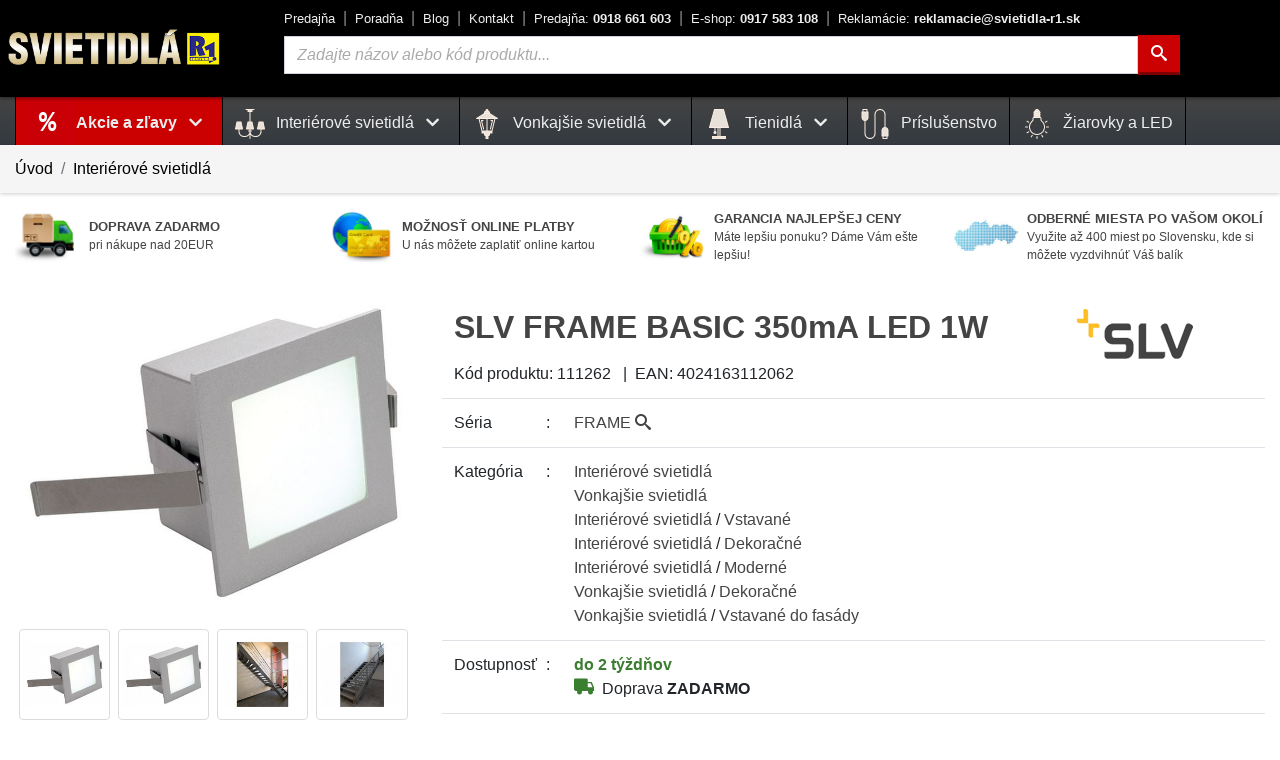

--- FILE ---
content_type: text/html; charset=UTF-8
request_url: https://www.svietidla-r1.sk/slv-frame-basic-350ma-led-1w-111262-p33410
body_size: 20839
content:
<!DOCTYPE html>
<html prefix="og: http://ogp.me/ns#" lang="sk">
<head>
    <meta charset="utf-8">
    <link rel="dns-prefetch" href="//cdn.svietidla-r1.sk">
    <link rel="dns-prefetch" href="//www.google-analytics.com">
    <link rel="dns-prefetch" href="//www.google.com">
    <link rel="dns-prefetch" href="//www.google.sk">
    <link rel="dns-prefetch" href="//www.gstatic.com">
    <link rel="dns-prefetch" href="//www.googleadservices.com">
    <link rel="dns-prefetch" href="//stats.g.doubleclick.net">
    <link rel="dns-prefetch" href="//p.biano.sk">
    <link rel="dns-prefetch" href="//pixel.biano.sk">
    <link rel="dns-prefetch" href="//live.luigisbox.com">
    <link rel="preload" href="https://www.svietidla-r1.sk/assets/fonts/icomoon/icomoon.ttf?rhe34j" as="font" type="font/woff2" as="font" crossorigin>
    <link rel="preload" href="https://www.svietidla-r1.sk/assets/img/spinner-b.gif" as="image">
    <meta name="theme-color" content="#444444">
    <meta http-equiv="X-UA-Compatible" content="IE=edge">
    <meta name="description" content="SLV 111262 - Vstavané svietidlo FRAME BASIC 350mA LED 1W zo série FRAME - LED / 1W / Zabudované LED / IP20 / 350mA / Farba: Biela / Materiál: Hliník, Sklo">
    <meta name="robots" content="index,follow">
    
    <script>
        var lang = 'sk';
        var lang_uri = '';
        var base_uri = 'https://www.svietidla-r1.sk/';
        var alias = 'slv-frame-basic-350ma-led-1w-111262-p33410';
    </script>

    <meta name="viewport" content="width=device-width, initial-scale=1, shrink-to-fit=no">
    <link rel="preconnect" href="https://cdn.svietidla-r1.sk/" crossorigin>
    <link rel="preconnect" href="https://fonts.gstatic.com/" crossorigin>


    <link rel="shortcut icon" type="image/x-icon" href="https://www.svietidla-r1.sk/assets/img/favicon.png">
    <link rel="icon" type="image/x-icon" href="https://www.svietidla-r1.sk/assets/img/favicon.png">
    <link rel="icon" type="image/png" href="https://www.svietidla-r1.sk/assets/img/favicon.png">
    <link rel="apple-touch-icon" href="https://www.svietidla-r1.sk/assets/img/apple-touch-icon-72x72.png">
    <link rel="apple-touch-icon" sizes="114x114" href="https://www.svietidla-r1.sk/assets/img/apple-touch-icon-114x114.png">
    <link rel="apple-touch-icon" sizes="152x152" href="https://www.svietidla-r1.sk/assets/img/apple-touch-icon-152x152.png">
    <link rel="apple-touch-icon" sizes="180x180" href="https://www.svietidla-r1.sk/assets/img/apple-touch-icon-180x180.png">
    
    <meta property="og:site_name" content="Svietidlá R1">
    <meta property="og:url" content="https://www.svietidla-r1.sk/slv-frame-basic-350ma-led-1w-111262-p33410">
    <meta property="og:type" content="product">
    <meta property="og:title" content="SLV FRAME BASIC 350mA LED 1W 111262 • Interiérové svietidlo">
    <meta property="og:description" content="SLV 111262 - Vstavané svietidlo FRAME BASIC 350mA LED 1W zo série FRAME - LED / 1W / Zabudované LED / IP20 / 350mA / Farba: Biela / Materiál: Hliník, Sklo">
    <meta property="og:image" content="https://www.svietidla-r1.sk/media/produkty/31/111262.jpg">
        
    <title>SLV FRAME BASIC 350mA LED 1W 111262 • Interiérové svietidlo</title>

    <link rel="stylesheet" href="https://cdn.luigisbox.com/autocomplete.css"/>
    <link rel="stylesheet" href="https://cdn.jsdelivr.net/gh/orestbida/cookieconsent@v3.0.0/dist/cookieconsent.css">


    
	<link href="https://www.svietidla-r1.sk/assetscache/css/2911143109828845a2c56f89cd429df7.css" rel="stylesheet">    <script type="module" src="https://www.svietidla-r1.sk/assets/js/cookieconsent-config.js"></script>

    <script>
        var dataLayer = window.dataLayer || [];
        function gtag(){ dataLayer.push(arguments); }
        gtag("consent", "default", {
            ad_storage: "denied",
            analytics_storage: "denied",
            functionality_storage: "denied",
            ad_user_data: 'denied',
            ad_personalization: 'denied',
            security_storage: 'granted'
        });

        dataLayer.push({"event":"productDetail","ecommerce":{"currencyCode":"EUR","detail":{"products":[{"name":"SLV FRAME BASIC 350mA LED 1W","id":"33410","sku":"111262","price":"48","brand":"SLV","category":"Interiérové svietidlá"}]}}});
dataLayer.push({"event":"view_item","ecommerce":{"items":[{"item_name":"SLV FRAME BASIC 350mA LED 1W","item_id":"111262","price":"48","item_brand":"SLV","item_category":"Interiérové svietidlá","item_category2":"Vonkajšie svietidlá","item_category3":"Interierové vstavané svietidlá","item_category4":"Interierové dekoračné svietidlá","item_category5":"Interierové moderné svietidlá","item_category6":"Vonkajšie dekoračné svietidlá","quantity":1,"currency":"EUR"}]}});
dataLayer.push({"ecomm_prodid":"33410","ecomm_pagetype":"product","ecomm_totalvalue":"48"});

    </script>
    <script type="text/plain" data-category="analytics">
            gtag('consent', 'update', { 'analytics_storage': 'granted' });
    </script>
    <script type="text/plain" data-category="!analytics">
            gtag('consent', 'update', { 'analytics_storage': 'denied' });
    </script>
    <script type="text/plain" data-category="marketing">
            gtag('consent', 'update', {
                'functionality_storage': 'granted',
                'ad_storage': 'granted',
                'ad_user_data': 'granted',
                'ad_personalization': 'granted',
                'security_storage': 'granted'
            });
    </script>
    <script type="text/plain" data-category="!marketing">
            gtag('consent', 'update', {
                'functionality_storage': 'denied',
                'ad_storage': 'denied',
                'ad_user_data': 'denied',
                'ad_personalization': 'denied',
                'security_storage': 'granted'
            });
    </script>


    <script>function handle_img_error(e,r){e.onerror=null,e.src=2==r?base_uri+"assets/img/default-img-100.jpg":base_uri+"assets/img/default-img.jpg"}</script>
        <script>(function(w,d,s,l,i){w[l]=w[l]||[];w[l].push({'gtm.start':
            new Date().getTime(),event:'gtm.js'});var f=d.getElementsByTagName(s)[0],
            j=d.createElement(s),dl=l!='dataLayer'?'&l='+l:'';j.async=true;j.src=
            'https://www.googletagmanager.com/gtm.js?id='+i+dl;f.parentNode.insertBefore(j,f);
        })(window,document,'script','dataLayer','GTM-PK4D89M');
        </script>

        
    
        <!-- Start of Smartsupp Live Chat script -->
    <script type="text/javascript">
        var _smartsupp = _smartsupp || {};
        _smartsupp.key = '0563c898f3bd02f5b577f731d1516ca275237174';
        _smartsupp.hideMobileWidget = true;
        window.smartsupp||(function(d) {
            var s,c,o=smartsupp=function(){ o._.push(arguments)};o._=[];
            s=d.getElementsByTagName('script')[0];c=d.createElement('script');
            c.type='text/javascript';c.charset='utf-8';c.async=true;
            c.src='https://www.smartsuppchat.com/loader.js?';s.parentNode.insertBefore(c,s);
        })(document);
    </script>

    <script async src="https://scripts.luigisbox.tech/LBX-196395.js"></script>
    

</head>
<body>
    <noscript><iframe src="https://www.googletagmanager.com/ns.html?id=GTM-PK4D89M"
                      height="0" width="0" style="display:none;visibility:hidden"></iframe></noscript>

    <!-- Middle Header -->
    <div class="middle-header-wrapper">
        <div class="middle-header" id="middle-header">
            <div class="container-fluid limited position-relative">

                <div class="row">
                    <div class="d-none d-print-block mt-5"></div>




                    <div class="col-auto d-flex d-md-none align-items-center px-1">
                        <a href="#" data-toggle="modal" class="burger-color text-no-underline" aria-label="Menu" data-target="#menuModal"><i class="icon-menu md-30 pr-2"></i></a>
                    </div>
                    <div class="col-auto d-flex align-items-center p-0">
                        <div class="logo">
                            <div class="logo-p-blok d-none d-md-block">
                                <a href="https://www.svietidla-r1.sk/" title="Svietidlá R1">
                                    <img src="https://www.svietidla-r1.sk/assets/img/logo_svietidla_r1.png" width="220" height="43" alt="SVIETIDLÁ R1">
                                </a>
                            </div>
                            <div class="d-block d-md-none">
                                <a href="https://www.svietidla-r1.sk/" title="SVIETIDLÁ R1" class="logo"><img width="130" height="26" src="https://www.svietidla-r1.sk/assets/img/logo_svietidla_r1.png" alt="SVIETIDLÁ R1" class="d-block d-md-none"></a>
                            </div>
                        </div>
                    </div>
                    <div class="col d-none d-md-block header-center">
                        <div class="top-links ml-0 ml-xl-4">
                            <div><a title="O nás - naša predajňa" href="https://www.svietidla-r1.sk/o-nas">Predajňa</a></div>
                            <div><a title="Užitočné informácie - ako vybrať správne svietidlo" href="https://www.svietidla-r1.sk/ako-vybrat-spravne-svietidlo">Poradňa</a></div>
                            <div><a title="Aktuality a rady zo sveta svietidiel" href="https://www.svietidla-r1.sk/blog">Blog</a></div>
                            <div><a title="Kontakt - cesta k nám" href="https://www.svietidla-r1.sk/kontakt">Kontakt</a></div>
                            <div><a title="Telefónny kontakt Predajňa" class="font-weight-bold text-nowrap" href="tel:+421918661603"><span class="font-weight-normal">Predajňa:</span> 0918 661 603</a></div>
                            <div><a title="Telefónny kontakt E-shop" class="font-weight-bold text-nowrap" href="tel:+421917583108"><span class="font-weight-normal">E-shop:</span> 0917 583 108</a></div>
                            <div><a title="Reklamácie" class="font-weight-bold text-nowrap" href="mailto:reklamacie@svietidla-r1.sk"><span class="font-weight-normal">Reklamácie:</span> reklamacie@svietidla-r1.sk</a></div>
                        </div>
                        <form class="form-inline ml-4 mt-3 mt-lg-0" action="https://www.svietidla-r1.sk/vyhladavanie" method="GET">
                            <div class="form-group search-wrapper flex-nowrap">
                                <label for="q" class="ax-hidden">Vyhľadávanie</label>
                                <input id="search-input" type="text" name="q" id="q" onclick="this.select()" placeholder="Zadajte názov alebo kód produktu..." class="form-control input-search " value="">
                                <button type="submit" class="btn btn-theme-hilite-1" aria-label="Hľadať"><i class="icon-search"></i></button>
                            </div>
                        </form>
                    </div>

                    <div class="col col-md-auto d-flex align-items-center justify-content-end pl-0">

                        <nav class="nav nav-counter">
                            
                            <a title="Zákaznícka zóna" href="#!" data-toggle="modal" data-target="#loginModal" class="nav-link align-self-center counter"><i class="icon-user md-35"></i></a>
                            <a title="Oblúbené produkty" href="https://www.svietidla-r1.sk/oblubene" class="nav-link align-self-center counter favorite-icon" id="favorites-bar"><i class="icon-heart md-35"></i></a>


                                                            <a title="Nákupný košík" href="#!" class="flex-nowrap text-nowrap counter btn-header-basket-ext" id="cart-bar-ext">
                                                                        <div class="btn-header-basket-ext-1 position-relative"><i class="icon-cart md-35"></i>
                                        <span id="modal-cart-badge" class="d-block d-md-none">0</span>
                                        <span class="d-none d-md-inline-block t-kosik">Košík</span></div>
                                    <div class="btn-header-basket-ext-2 d-none d-md-inline-block">
                                        <div class="basket-filled d-none"><span class="d-none d-sm-inline"><span id="x-basket-count">0</span>ks <span class="color-black">za</span> </span><span id="x-basket-price">0,<sup>00</sup></span> &euro;</div>
                                        <div class="basket-empty ">je prázdny</div>
                                    </div>
                                </a>
                        </nav>
                    </div>

                </div>



            </div>
        </div>
        <div class="middle-header-sub header-mobile-search d-block d-md-none">
            <div class="container-fluid limited position-relative">

                <div class="row">
                    <div class="col p-2">
                        <form class="form-row" action="https://www.svietidla-r1.sk/vyhladavanie" method="GET">
                            <div class="input-group px-1">
                                <label for="q2" class="ax-hidden">Vyhľadávanie</label>
                                <input type="text" class="form-control input-search" id="q2" name="q" placeholder="Vyhľadávanie..." value="">
                                <div class="input-group-append">
                                    <button aria-label="Hľadať" type="submit" class="btn btn-theme-hilite-1 btn-search"><i class="icon-search"></i></button>
                                </div>
                            </div>
                        </form>
                    </div>
                </div>
            </div>
        </div>


        <div class="middle-header-sub d-none d-md-block" id="middle-header-sub">
            <div class="container-fluid limited position-relative">
                <div class="row">
                    <div class="col d-none d-md-block position-static">
                        <nav class="navbar nav main-nav justify-content-center justify-content-md-start position-static">
                                                            <!-- akcie !-->
                                <div class="nav-item dropdown position-static">
                                    <h2 class="m-menu h-vypredaj">
                                        <a href="https://www.svietidla-r1.sk/vypredaj" title="Produkty v akcii" class="nav-link dropdown-toggle no-caret" data-toggle="dropdown" role="button" aria-haspopup="true" aria-expanded="false">
                                            Akcie a zľavy <i class="icon-chevron-down md-15 px-2"></i> </a></h2>
                                    <div class="dropdown-menu dropdown-menu-mega animate col-12 mx-auto">
                                        <form> <!-- added <form> tags to prevent dropdown closed when clicked inside dropdown-menu -->
                                            <div class="row menu-kat">
                                                                                                    <div class="col-sm-4 col-md-4 col-lg-3">
                                                        <h3 class="m-menu"><a title="Interiérové svietidlá v akcii" class="sub_active" href="https://www.svietidla-r1.sk/interierove-svietidla-vypredaj">
                                                                <img width="48" height="48" src="https://www.svietidla-r1.sk/media/images/kategorie/interierove.jpg" alt="Interiérové svietidlá"> Interiérové svietidlá</a></h3>
                                                    </div>
                                                                                                        <div class="col-sm-4 col-md-4 col-lg-3">
                                                        <h3 class="m-menu"><a title="Interierové závesné svietidlá v akcii" class="" href="https://www.svietidla-r1.sk/zavesne-svietidla-vypredaj">
                                                                <img width="48" height="48" src="https://www.svietidla-r1.sk/media/images/kategorie/zavesne.jpg" alt="Interierové závesné svietidlá"> Závesné</a></h3>
                                                    </div>
                                                                                                        <div class="col-sm-4 col-md-4 col-lg-3">
                                                        <h3 class="m-menu"><a title="Vonkajšie svietidlá v akcii" class="" href="https://www.svietidla-r1.sk/vonkajsie-svietidla-vypredaj">
                                                                <img width="48" height="48" src="https://www.svietidla-r1.sk/media/images/kategorie/vonkajsie.jpg" alt="Vonkajšie svietidlá"> Vonkajšie svietidlá</a></h3>
                                                    </div>
                                                                                                        <div class="col-sm-4 col-md-4 col-lg-3">
                                                        <h3 class="m-menu"><a title="Interierové stropné svietidlá v akcii" class="" href="https://www.svietidla-r1.sk/stropne-svietidla-vypredaj">
                                                                <img width="48" height="48" src="https://www.svietidla-r1.sk/media/images/kategorie/stropne.jpg" alt="Interierové stropné svietidlá"> Stropné</a></h3>
                                                    </div>
                                                                                                        <div class="col-sm-4 col-md-4 col-lg-3">
                                                        <h3 class="m-menu"><a title="Interierové nástenné svietidlá v akcii" class="" href="https://www.svietidla-r1.sk/nastenne-svietidla-vypredaj">
                                                                <img width="48" height="48" src="https://www.svietidla-r1.sk/media/images/kategorie/nastenne.jpg" alt="Interierové nástenné svietidlá"> Nástenné</a></h3>
                                                    </div>
                                                                                                        <div class="col-sm-4 col-md-4 col-lg-3">
                                                        <h3 class="m-menu"><a title="Príslušenstvo v akcii" class="" href="https://www.svietidla-r1.sk/prislusenstvo-k-svietidlam-vypredaj">
                                                                <img width="48" height="48" src="https://www.svietidla-r1.sk/media/images/kategorie/cable.svg" alt="Príslušenstvo"> Príslušenstvo</a></h3>
                                                    </div>
                                                                                                        <div class="col-sm-4 col-md-4 col-lg-3">
                                                        <h3 class="m-menu"><a title="Interierové stolové svietidlá v akcii" class="" href="https://www.svietidla-r1.sk/stolove-svietidla-vypredaj">
                                                                <img width="48" height="48" src="https://www.svietidla-r1.sk/media/images/kategorie/stolove.jpg" alt="Interierové stolové svietidlá"> Stolové</a></h3>
                                                    </div>
                                                                                                        <div class="col-sm-4 col-md-4 col-lg-3">
                                                        <h3 class="m-menu"><a title="Interierové stojanové svietidlá v akcii" class="" href="https://www.svietidla-r1.sk/stojanove-svietidla-vypredaj">
                                                                <img width="48" height="48" src="https://www.svietidla-r1.sk/media/images/kategorie/stojanove.jpg" alt="Interierové stojanové svietidlá"> Stojanové</a></h3>
                                                    </div>
                                                                                                        <div class="col-sm-4 col-md-4 col-lg-3">
                                                        <h3 class="m-menu"><a title="Interierové kúpeľňové svietidlá v akcii" class="" href="https://www.svietidla-r1.sk/kupelnove-svietidla-vypredaj">
                                                                <img width="48" height="48" src="https://www.svietidla-r1.sk/media/images/kategorie/kupelnove.jpg" alt="Interierové kúpeľňové svietidlá"> Kúpeľňové</a></h3>
                                                    </div>
                                                                                                        <div class="col-sm-4 col-md-4 col-lg-3">
                                                        <h3 class="m-menu"><a title="Interierové kuchynské svietidlá v akcii" class="" href="https://www.svietidla-r1.sk/kuchynske-svietidla-vypredaj">
                                                                <img width="48" height="48" src="https://www.svietidla-r1.sk/media/images/kategorie/kuchynske.jpg" alt="Interierové kuchynské svietidlá"> Kuchynské</a></h3>
                                                    </div>
                                                                                                        <div class="col-sm-4 col-md-4 col-lg-3">
                                                        <h3 class="m-menu"><a title="Interierové detské svietidlá v akcii" class="" href="https://www.svietidla-r1.sk/detske-svietidla-vypredaj">
                                                                <img width="48" height="48" src="https://www.svietidla-r1.sk/media/images/kategorie/detske.jpg" alt="Interierové detské svietidlá"> Detské</a></h3>
                                                    </div>
                                                                                                        <div class="col-sm-4 col-md-4 col-lg-3">
                                                        <h3 class="m-menu"><a title="Interierové krištáľové svietidlá v akcii" class="" href="https://www.svietidla-r1.sk/kristalove-svietidla-vypredaj">
                                                                <img width="48" height="48" src="https://www.svietidla-r1.sk/media/images/kategorie/kristalove.jpg" alt="Interierové krištáľové svietidlá"> Krištáľové</a></h3>
                                                    </div>
                                                                                                        <div class="col-sm-4 col-md-4 col-lg-3">
                                                        <h3 class="m-menu"><a title="Interierové bodové svietidlá v akcii" class="" href="https://www.svietidla-r1.sk/bodove-svietidla-vypredaj">
                                                                <img width="48" height="48" src="https://www.svietidla-r1.sk/media/images/kategorie/bodove.jpg" alt="Interierové bodové svietidlá"> Bodové</a></h3>
                                                    </div>
                                                                                                        <div class="col-sm-4 col-md-4 col-lg-3">
                                                        <h3 class="m-menu"><a title="Interierové zápustné - podhľadové svietidlá v akcii" class="" href="https://www.svietidla-r1.sk/zapustne-podhladove-svietidla-vypredaj">
                                                                <img width="48" height="48" src="https://www.svietidla-r1.sk/media/images/kategorie/podhladove.jpg" alt="Interierové zápustné - podhľadové svietidlá"> Zápustné - podhľadové</a></h3>
                                                    </div>
                                                                                                        <div class="col-sm-4 col-md-4 col-lg-3">
                                                        <h3 class="m-menu"><a title="Interierové textilné svietidlá v akcii" class="" href="https://www.svietidla-r1.sk/textilne-svietidla-vypredaj">
                                                                <img width="48" height="48" src="https://www.svietidla-r1.sk/media/images/kategorie/textilne.jpg" alt="Interierové textilné svietidlá"> Textilné</a></h3>
                                                    </div>
                                                                                                        <div class="col-sm-4 col-md-4 col-lg-3">
                                                        <h3 class="m-menu"><a title="Interierové moderné svietidlá v akcii" class="" href="https://www.svietidla-r1.sk/moderne-svietidla-vypredaj">
                                                                <img width="48" height="48" src="https://www.svietidla-r1.sk/media/images/kategorie/moderne.jpg" alt="Interierové moderné svietidlá"> Moderné</a></h3>
                                                    </div>
                                                                                                        <div class="col-sm-4 col-md-4 col-lg-3">
                                                        <h3 class="m-menu"><a title="Interierové rustikálne svietidlá v akcii" class="" href="https://www.svietidla-r1.sk/rustikalne-svietidla-vypredaj">
                                                                <img width="48" height="48" src="https://www.svietidla-r1.sk/media/images/kategorie/rustikalne.jpg" alt="Interierové rustikálne svietidlá"> Rustikálne</a></h3>
                                                    </div>
                                                                                                        <div class="col-sm-4 col-md-4 col-lg-3">
                                                        <h3 class="m-menu"><a title="Interierové retro a vintage svietidlá v akcii" class="" href="https://www.svietidla-r1.sk/retro-a-vintage-svietidla-vypredaj">
                                                                <img width="48" height="48" src="https://www.svietidla-r1.sk/media/images/kategorie/vintage.jpg" alt="Interierové retro a vintage svietidlá"> Retro a Vintage</a></h3>
                                                    </div>
                                                                                                        <div class="col-sm-4 col-md-4 col-lg-3">
                                                        <h3 class="m-menu"><a title="Interierové luxusné svietidlá v akcii" class="" href="https://www.svietidla-r1.sk/luxusne-svietidla-vypredaj">
                                                                <img width="48" height="48" src="https://www.svietidla-r1.sk/media/images/kategorie/luxusne.jpg" alt="Interierové luxusné svietidlá"> Luxusné</a></h3>
                                                    </div>
                                                                                                        <div class="col-sm-4 col-md-4 col-lg-3">
                                                        <h3 class="m-menu"><a title="Interierové dekoračné svietidlá v akcii" class="" href="https://www.svietidla-r1.sk/dekoracne-svietidla-vypredaj">
                                                                <img width="48" height="48" src="https://www.svietidla-r1.sk/media/images/kategorie/dekoracne.jpg" alt="Interierové dekoračné svietidlá"> Dekoračné</a></h3>
                                                    </div>
                                                                                                        <div class="col-sm-4 col-md-4 col-lg-3">
                                                        <h3 class="m-menu"><a title="Interierové priemyselné svietidlá v akcii" class="" href="https://www.svietidla-r1.sk/priemyselne-svietidla-vypredaj">
                                                                <img width="48" height="48" src="https://www.svietidla-r1.sk/media/images/kategorie/priemyselne.jpg" alt="Interierové priemyselné svietidlá"> Priemyselné</a></h3>
                                                    </div>
                                                                                                        <div class="col-sm-4 col-md-4 col-lg-3">
                                                        <h3 class="m-menu"><a title="Interierové lištové systémy v akcii" class="" href="https://www.svietidla-r1.sk/listove-systemy-vypredaj">
                                                                <img width="48" height="48" src="https://www.svietidla-r1.sk/media/images/kategorie/listove_systemy.jpg" alt="Interierové lištové systémy"> Lištové systémy</a></h3>
                                                    </div>
                                                                                                        <div class="col-sm-4 col-md-4 col-lg-3">
                                                        <h3 class="m-menu"><a title="Interierový doplnky k svietidlám v akcii" class="" href="https://www.svietidla-r1.sk/doplnky-k-svietidlam-vypredaj">
                                                                <img width="48" height="48" src="https://www.svietidla-r1.sk/media/images/kategorie/doplnky.jpg" alt="Interierový doplnky k svietidlám"> Doplnky</a></h3>
                                                    </div>
                                                    
                                            </div>
                                        </form>
                                    </div>
                                </div>
                                <!-- /akcie !-->
                            
                            <div class="nav-item dropdown position-static">
                                        <h2 class="m-menu"><a href="https://www.svietidla-r1.sk/interierove-svietidla" title="Kategória: Interiérové svietidlá" class="nav-link dropdown-toggle no-caret" data-toggle="dropdown" role="button" aria-haspopup="true" aria-expanded="false">
                                                <img width="30" height="30" src="https://www.svietidla-r1.sk/media/images/kategorie/lamp.svg" class="menu-svg" alt="Interiérové svietidlá"> Interiérové svietidlá <i class="icon-chevron-down md-15 px-2"></i> </a></h2>
                                        <div class="dropdown-menu dropdown-menu-mega animate col-12 mx-auto">
                                            <form> <!-- added <form> tags to prevent dropdown closed when clicked inside dropdown-menu -->
                                                <div class="row menu-kat">
                                                    <div class="col-sm-4 col-md-4 col-lg-3">
                                                            <h3 class="m-menu"><a title="Interierové závesné svietidlá" class="" href="https://www.svietidla-r1.sk/zavesne-svietidla">
                                                                    <img width="48" height="48" src="https://www.svietidla-r1.sk/media/images/kategorie/zavesne.jpg" alt="Interierové závesné svietidlá"> Závesné</a></h3>
                                                            </div>
                                                            <div class="col-sm-4 col-md-4 col-lg-3">
                                                            <h3 class="m-menu"><a title="Interierové stropné svietidlá" class="" href="https://www.svietidla-r1.sk/stropne-svietidla">
                                                                    <img width="48" height="48" src="https://www.svietidla-r1.sk/media/images/kategorie/stropne.jpg" alt="Interierové stropné svietidlá"> Stropné</a></h3>
                                                            </div>
                                                            <div class="col-sm-4 col-md-4 col-lg-3">
                                                            <h3 class="m-menu"><a title="Interierové nástenné svietidlá" class="" href="https://www.svietidla-r1.sk/nastenne-svietidla">
                                                                    <img width="48" height="48" src="https://www.svietidla-r1.sk/media/images/kategorie/nastenne.jpg" alt="Interierové nástenné svietidlá"> Nástenné</a></h3>
                                                            </div>
                                                            <div class="col-sm-4 col-md-4 col-lg-3">
                                                            <h3 class="m-menu"><a title="Interierové stolové svietidlá" class="" href="https://www.svietidla-r1.sk/stolove-svietidla">
                                                                    <img width="48" height="48" src="https://www.svietidla-r1.sk/media/images/kategorie/stolove.jpg" alt="Interierové stolové svietidlá"> Stolové</a></h3>
                                                            </div>
                                                            <div class="col-sm-4 col-md-4 col-lg-3">
                                                            <h3 class="m-menu"><a title="Interierové stojanové svietidlá" class="" href="https://www.svietidla-r1.sk/stojanove-svietidla">
                                                                    <img width="48" height="48" src="https://www.svietidla-r1.sk/media/images/kategorie/stojanove.jpg" alt="Interierové stojanové svietidlá"> Stojanové</a></h3>
                                                            </div>
                                                            <div class="col-sm-4 col-md-4 col-lg-3">
                                                            <h3 class="m-menu"><a title="Interierové kúpeľňové svietidlá" class="" href="https://www.svietidla-r1.sk/kupelnove-svietidla">
                                                                    <img width="48" height="48" src="https://www.svietidla-r1.sk/media/images/kategorie/kupelnove.jpg" alt="Interierové kúpeľňové svietidlá"> Kúpeľňové</a></h3>
                                                            </div>
                                                            <div class="col-sm-4 col-md-4 col-lg-3">
                                                            <h3 class="m-menu"><a title="Interierové kuchynské svietidlá" class="" href="https://www.svietidla-r1.sk/kuchynske-svietidla">
                                                                    <img width="48" height="48" src="https://www.svietidla-r1.sk/media/images/kategorie/kuchynske.jpg" alt="Interierové kuchynské svietidlá"> Kuchynské</a></h3>
                                                            </div>
                                                            <div class="col-sm-4 col-md-4 col-lg-3">
                                                            <h3 class="m-menu"><a title="Interierové detské svietidlá" class="" href="https://www.svietidla-r1.sk/detske-svietidla">
                                                                    <img width="48" height="48" src="https://www.svietidla-r1.sk/media/images/kategorie/detske.jpg" alt="Interierové detské svietidlá"> Detské</a></h3>
                                                            </div>
                                                            <div class="col-sm-4 col-md-4 col-lg-3">
                                                            <h3 class="m-menu"><a title="Interierové krištáľové svietidlá" class="" href="https://www.svietidla-r1.sk/kristalove-svietidla">
                                                                    <img width="48" height="48" src="https://www.svietidla-r1.sk/media/images/kategorie/kristalove.jpg" alt="Interierové krištáľové svietidlá"> Krištáľové</a></h3>
                                                            </div>
                                                            <div class="col-sm-4 col-md-4 col-lg-3">
                                                            <h3 class="m-menu"><a title="Interierové bodové svietidlá" class="" href="https://www.svietidla-r1.sk/bodove-svietidla">
                                                                    <img width="48" height="48" src="https://www.svietidla-r1.sk/media/images/kategorie/bodove.jpg" alt="Interierové bodové svietidlá"> Bodové</a></h3>
                                                            </div>
                                                            <div class="col-sm-4 col-md-4 col-lg-3">
                                                            <h3 class="m-menu"><a title="Interierové senzorové svietidlá" class="" href="https://www.svietidla-r1.sk/senzorove-svietidla">
                                                                    <img width="48" height="48" src="https://www.svietidla-r1.sk/media/images/kategorie/senzorove.jpg" alt="Interierové senzorové svietidlá"> Senzorové</a></h3>
                                                            </div>
                                                            <div class="col-sm-4 col-md-4 col-lg-3">
                                                            <h3 class="m-menu"><a title="Interierové zápustné - podhľadové svietidlá" class="" href="https://www.svietidla-r1.sk/zapustne-podhladove-svietidla">
                                                                    <img width="48" height="48" src="https://www.svietidla-r1.sk/media/images/kategorie/podhladove.jpg" alt="Interierové zápustné - podhľadové svietidlá"> Zápustné - podhľadové</a></h3>
                                                            </div>
                                                            <div class="col-sm-4 col-md-4 col-lg-3">
                                                            <h3 class="m-menu"><a title="Interierové vstavané svietidlá" class="" href="https://www.svietidla-r1.sk/vstavane-svietidla">
                                                                    <img width="48" height="48" src="https://www.svietidla-r1.sk/media/images/kategorie/vstavane.jpg" alt="Interierové vstavané svietidlá"> Vstavané</a></h3>
                                                            </div>
                                                            <div class="col-sm-4 col-md-4 col-lg-3">
                                                            <h3 class="m-menu"><a title="Interierové dotykové svietidlá" class="" href="https://www.svietidla-r1.sk/dotykove-svietidla">
                                                                    <img width="48" height="48" src="https://www.svietidla-r1.sk/media/images/kategorie/dotykove.jpg" alt="Interierové dotykové svietidlá"> Dotykové</a></h3>
                                                            </div>
                                                            <div class="col-sm-4 col-md-4 col-lg-3">
                                                            <h3 class="m-menu"><a title="Interierové textilné svietidlá" class="" href="https://www.svietidla-r1.sk/textilne-svietidla">
                                                                    <img width="48" height="48" src="https://www.svietidla-r1.sk/media/images/kategorie/textilne.jpg" alt="Interierové textilné svietidlá"> Textilné</a></h3>
                                                            </div>
                                                            <div class="col-sm-4 col-md-4 col-lg-3">
                                                            <h3 class="m-menu"><a title="Interierové moderné svietidlá" class="" href="https://www.svietidla-r1.sk/moderne-svietidla">
                                                                    <img width="48" height="48" src="https://www.svietidla-r1.sk/media/images/kategorie/moderne.jpg" alt="Interierové moderné svietidlá"> Moderné</a></h3>
                                                            </div>
                                                            <div class="col-sm-4 col-md-4 col-lg-3">
                                                            <h3 class="m-menu"><a title="Interierové rustikálne svietidlá" class="" href="https://www.svietidla-r1.sk/rustikalne-svietidla">
                                                                    <img width="48" height="48" src="https://www.svietidla-r1.sk/media/images/kategorie/rustikalne.jpg" alt="Interierové rustikálne svietidlá"> Rustikálne</a></h3>
                                                            </div>
                                                            <div class="col-sm-4 col-md-4 col-lg-3">
                                                            <h3 class="m-menu"><a title="Interierové retro a vintage svietidlá" class="" href="https://www.svietidla-r1.sk/retro-a-vintage-svietidla">
                                                                    <img width="48" height="48" src="https://www.svietidla-r1.sk/media/images/kategorie/vintage.jpg" alt="Interierové retro a vintage svietidlá"> Retro a Vintage</a></h3>
                                                            </div>
                                                            <div class="col-sm-4 col-md-4 col-lg-3">
                                                            <h3 class="m-menu"><a title="Interierové luxusné svietidlá" class="" href="https://www.svietidla-r1.sk/luxusne-svietidla">
                                                                    <img width="48" height="48" src="https://www.svietidla-r1.sk/media/images/kategorie/luxusne.jpg" alt="Interierové luxusné svietidlá"> Luxusné</a></h3>
                                                            </div>
                                                            <div class="col-sm-4 col-md-4 col-lg-3">
                                                            <h3 class="m-menu"><a title="Interierové dekoračné svietidlá" class="" href="https://www.svietidla-r1.sk/dekoracne-svietidla">
                                                                    <img width="48" height="48" src="https://www.svietidla-r1.sk/media/images/kategorie/dekoracne.jpg" alt="Interierové dekoračné svietidlá"> Dekoračné</a></h3>
                                                            </div>
                                                            <div class="col-sm-4 col-md-4 col-lg-3">
                                                            <h3 class="m-menu"><a title="Stropné ventilátory" class="" href="https://www.svietidla-r1.sk/stropne-ventilatory">
                                                                    <img width="48" height="48" src="https://www.svietidla-r1.sk/media/images/kategorie/stropne_ventilatory.jpg" alt="Stropné ventilátory"> Stropné ventilátory</a></h3>
                                                            </div>
                                                            <div class="col-sm-4 col-md-4 col-lg-3">
                                                            <h3 class="m-menu"><a title="Interierové priemyselné svietidlá" class="" href="https://www.svietidla-r1.sk/priemyselne-svietidla">
                                                                    <img width="48" height="48" src="https://www.svietidla-r1.sk/media/images/kategorie/priemyselne.jpg" alt="Interierové priemyselné svietidlá"> Priemyselné</a></h3>
                                                            </div>
                                                            <div class="col-sm-4 col-md-4 col-lg-3">
                                                            <h3 class="m-menu"><a title="Interierové lištové systémy" class="" href="https://www.svietidla-r1.sk/listove-systemy">
                                                                    <img width="48" height="48" src="https://www.svietidla-r1.sk/media/images/kategorie/listove_systemy.jpg" alt="Interierové lištové systémy"> Lištové systémy</a></h3>
                                                            </div>
                                                            <div class="col-sm-4 col-md-4 col-lg-3">
                                                            <h3 class="m-menu"><a title="Interierové zrkadlá s osvetlením" class="" href="https://www.svietidla-r1.sk/zrkadla-s-osvetlenim">
                                                                    <img width="48" height="48" src="https://www.svietidla-r1.sk/media/images/kategorie/zrkadla.jpg" alt="Interierové zrkadlá s osvetlením"> Zrkadlá s osvetlením</a></h3>
                                                            </div>
                                                            <div class="col-sm-4 col-md-4 col-lg-3">
                                                            <h3 class="m-menu"><a title="Germicídne sterilizačné svietidlá a lampy" class="" href="https://www.svietidla-r1.sk/germicidne-svietidla">
                                                                    <img width="48" height="48" src="https://www.svietidla-r1.sk/media/images/kategorie/germicidne.jpg" alt="Germicídne sterilizačné svietidlá a lampy"> Germicídne</a></h3>
                                                            </div>
                                                            <div class="col-sm-4 col-md-4 col-lg-3">
                                                            <h3 class="m-menu"><a title="Interierové LED pásy" class="" href="https://www.svietidla-r1.sk/led-pasy">
                                                                    <img width="48" height="48" src="https://www.svietidla-r1.sk/media/images/kategorie/led_pasy.jpg" alt="Interierové LED pásy"> LED pásy</a></h3>
                                                            </div>
                                                            <div class="col-sm-4 col-md-4 col-lg-3">
                                                            <h3 class="m-menu"><a title="Interierový doplnky k svietidlám" class="" href="https://www.svietidla-r1.sk/doplnky-k-svietidlam">
                                                                    <img width="48" height="48" src="https://www.svietidla-r1.sk/media/images/kategorie/doplnky.jpg" alt="Interierový doplnky k svietidlám"> Doplnky</a></h3>
                                                            </div>
                                                            
                                                </div>
                                            </form>
                                        </div>
                                        </div>
                                        <div class="nav-item dropdown position-static">
                                        <h2 class="m-menu"><a href="https://www.svietidla-r1.sk/vonkajsie-svietidla" title="Kategória: Vonkajšie svietidlá" class="nav-link dropdown-toggle no-caret" data-toggle="dropdown" role="button" aria-haspopup="true" aria-expanded="false">
                                                <img width="30" height="30" src="https://www.svietidla-r1.sk/media/images/kategorie/street-lamp.svg" class="menu-svg" alt="Vonkajšie svietidlá"> Vonkajšie svietidlá <i class="icon-chevron-down md-15 px-2"></i> </a></h2>
                                        <div class="dropdown-menu dropdown-menu-mega animate col-12 mx-auto">
                                            <form> <!-- added <form> tags to prevent dropdown closed when clicked inside dropdown-menu -->
                                                <div class="row menu-kat">
                                                    <div class="col-sm-4 col-md-4 col-lg-3">
                                                            <h3 class="m-menu"><a title="Vonkajšie závesné svietidlá" class="" href="https://www.svietidla-r1.sk/vonkajsie-zavesne-svietidla">
                                                                    <img width="48" height="48" src="https://www.svietidla-r1.sk/media/images/kategorie/vonkajsie_zavesne.jpg" alt="Vonkajšie závesné svietidlá"> Závesné</a></h3>
                                                            </div>
                                                            <div class="col-sm-4 col-md-4 col-lg-3">
                                                            <h3 class="m-menu"><a title="Vonkajšie stropné svietidlá" class="" href="https://www.svietidla-r1.sk/vonkajsie-stropne-svietidla">
                                                                    <img width="48" height="48" src="https://www.svietidla-r1.sk/media/images/kategorie/vonkajsie_stropne.jpg" alt="Vonkajšie stropné svietidlá"> Stropné</a></h3>
                                                            </div>
                                                            <div class="col-sm-4 col-md-4 col-lg-3">
                                                            <h3 class="m-menu"><a title="Vonkajšie nástenné svietidlá" class="" href="https://www.svietidla-r1.sk/vonkajsie-nastenne-svietidla">
                                                                    <img width="48" height="48" src="https://www.svietidla-r1.sk/media/images/kategorie/vonkajsie_nastenne.jpg" alt="Vonkajšie nástenné svietidlá"> Nástenné</a></h3>
                                                            </div>
                                                            <div class="col-sm-4 col-md-4 col-lg-3">
                                                            <h3 class="m-menu"><a title="Vonkajšie stolové svietidlá" class="" href="https://www.svietidla-r1.sk/vonkajsie-stolove-svietidla">
                                                                    <img width="48" height="48" src="https://www.svietidla-r1.sk/media/images/kategorie/vonkajsie_stolove.jpg" alt="Vonkajšie stolové svietidlá"> Stolové</a></h3>
                                                            </div>
                                                            <div class="col-sm-4 col-md-4 col-lg-3">
                                                            <h3 class="m-menu"><a title="Vonkajšie stojanové svietidlá" class="" href="https://www.svietidla-r1.sk/vonkajsie-stojanove-svietidla">
                                                                    <img width="48" height="48" src="https://www.svietidla-r1.sk/media/images/kategorie/vonkajsie_stojanove.jpg" alt="Vonkajšie stojanové svietidlá"> Stojanové</a></h3>
                                                            </div>
                                                            <div class="col-sm-4 col-md-4 col-lg-3">
                                                            <h3 class="m-menu"><a title="Vonkajšie senzorové svietidlá" class="" href="https://www.svietidla-r1.sk/vonkajsie-senzorove-svietidla">
                                                                    <img width="48" height="48" src="https://www.svietidla-r1.sk/media/images/kategorie/vonkajsie_senzorove.jpg" alt="Vonkajšie senzorové svietidlá"> Senzorové</a></h3>
                                                            </div>
                                                            <div class="col-sm-4 col-md-4 col-lg-3">
                                                            <h3 class="m-menu"><a title="Vonkajšie solárne svietidlá" class="" href="https://www.svietidla-r1.sk/solarne-svietidla">
                                                                    <img width="48" height="48" src="https://www.svietidla-r1.sk/media/images/kategorie/vonkajsie_solarne.jpg" alt="Vonkajšie solárne svietidlá"> Solárne</a></h3>
                                                            </div>
                                                            <div class="col-sm-4 col-md-4 col-lg-3">
                                                            <h3 class="m-menu"><a title="Vonkajšie podhľadové svietidlá" class="" href="https://www.svietidla-r1.sk/vonkajsie-podhladove-svietidla">
                                                                    <img width="48" height="48" src="https://www.svietidla-r1.sk/media/images/kategorie/vonkajsie_podhladove.jpg" alt="Vonkajšie podhľadové svietidlá"> Podhľadové</a></h3>
                                                            </div>
                                                            <div class="col-sm-4 col-md-4 col-lg-3">
                                                            <h3 class="m-menu"><a title="Vonkajšie svietidlá vstavané do fasády" class="" href="https://www.svietidla-r1.sk/vstavane-svietidla-do-fasady">
                                                                    <img width="48" height="48" src="https://www.svietidla-r1.sk/media/images/kategorie/vonkajsie_do_fasady.jpg" alt="Vonkajšie svietidlá vstavané do fasády"> Vstavané do fasády</a></h3>
                                                            </div>
                                                            <div class="col-sm-4 col-md-4 col-lg-3">
                                                            <h3 class="m-menu"><a title="Vonkajšie pochôdzne svietidlá" class="" href="https://www.svietidla-r1.sk/pochodzne-svietidla">
                                                                    <img width="48" height="48" src="https://www.svietidla-r1.sk/media/images/kategorie/vonkajsie_pochodzne.jpg" alt="Vonkajšie pochôdzne svietidlá"> Pochôdzne</a></h3>
                                                            </div>
                                                            <div class="col-sm-4 col-md-4 col-lg-3">
                                                            <h3 class="m-menu"><a title="Vonkajšie retro a vintage svietidlá" class="" href="https://www.svietidla-r1.sk/vonkajsie-retro-a-vintage-svietidla">
                                                                    <img width="48" height="48" src="https://www.svietidla-r1.sk/media/images/kategorie/vonkajsie_rustikalne.jpg" alt="Vonkajšie retro a vintage svietidlá"> Retro a Vintage</a></h3>
                                                            </div>
                                                            <div class="col-sm-4 col-md-4 col-lg-3">
                                                            <h3 class="m-menu"><a title="Vonkajšie svietidlá s bodcom do zeme" class="" href="https://www.svietidla-r1.sk/vonkajsie-svietidla-s-bodcom-do-zeme">
                                                                    <img width="48" height="48" src="https://www.svietidla-r1.sk/media/images/kategorie/vonkajsie_s_bodcom.jpg" alt="Vonkajšie svietidlá s bodcom do zeme"> S bodcom do zeme</a></h3>
                                                            </div>
                                                            <div class="col-sm-4 col-md-4 col-lg-3">
                                                            <h3 class="m-menu"><a title="Vonkajšie dekoračné svietidlá" class="" href="https://www.svietidla-r1.sk/vonkajsie-dekoracne-svietidla">
                                                                    <img width="48" height="48" src="https://www.svietidla-r1.sk/media/images/kategorie/vonkajsie_dekoracne.jpg" alt="Vonkajšie dekoračné svietidlá"> Dekoračné</a></h3>
                                                            </div>
                                                            <div class="col-sm-4 col-md-4 col-lg-3">
                                                            <h3 class="m-menu"><a title="Vonkajšie prenosné svietidlá" class="" href="https://www.svietidla-r1.sk/vonkajsie-prenosne-svietidla">
                                                                    <img width="48" height="48" src="https://www.svietidla-r1.sk/media/images/kategorie/vonkajsie_prenosne.jpg" alt="Vonkajšie prenosné svietidlá"> Prenosné</a></h3>
                                                            </div>
                                                            <div class="col-sm-4 col-md-4 col-lg-3">
                                                            <h3 class="m-menu"><a title="Vonkajšie priemyselné svietidlá" class="" href="https://www.svietidla-r1.sk/vonkajsie-priemyselne-svietidla">
                                                                    <img width="48" height="48" src="https://www.svietidla-r1.sk/media/images/kategorie/vonkajsie_priemyselne.jpg" alt="Vonkajšie priemyselné svietidlá"> Priemyselné</a></h3>
                                                            </div>
                                                            <div class="col-sm-4 col-md-4 col-lg-3">
                                                            <h3 class="m-menu"><a title="Vonkajšie LED pásy s IP krytím" class="" href="https://www.svietidla-r1.sk/vonkajsie-led-pasy-s-ip-krytim">
                                                                    <img width="48" height="48" src="https://www.svietidla-r1.sk/media/images/kategorie/led_pasy.jpg" alt="Vonkajšie LED pásy s IP krytím"> LED pásy s IP krytím</a></h3>
                                                            </div>
                                                            <div class="col-sm-4 col-md-4 col-lg-3">
                                                            <h3 class="m-menu"><a title="Vonkajšie doplnky k svietidlám" class="" href="https://www.svietidla-r1.sk/doplnky-k-vonkajsim-svietidlam">
                                                                    <img width="48" height="48" src="https://www.svietidla-r1.sk/media/images/kategorie/vonkajsie_doplnky.jpg" alt="Vonkajšie doplnky k svietidlám"> Doplnky</a></h3>
                                                            </div>
                                                            
                                                </div>
                                            </form>
                                        </div>
                                        </div>
                                        <div class="nav-item dropdown position-static">
                                        <h2 class="m-menu"><a href="https://www.svietidla-r1.sk/tienidla-k-svietidlam" title="Kategória: Tienidlá" class="nav-link dropdown-toggle no-caret" data-toggle="dropdown" role="button" aria-haspopup="true" aria-expanded="false">
                                                <img width="30" height="30" src="https://www.svietidla-r1.sk/media/images/kategorie/shades.svg" class="menu-svg" alt="Tienidlá"> Tienidlá <i class="icon-chevron-down md-15 px-2"></i> </a></h2>
                                        <div class="dropdown-menu dropdown-menu-mega animate col-12 mx-auto">
                                            <form> <!-- added <form> tags to prevent dropdown closed when clicked inside dropdown-menu -->
                                                <div class="row menu-kat">
                                                    <div class="col-sm-4 col-md-4 col-lg-3">
                                                            <h3 class="m-menu"><a title="Tienidlá pre AZZARDO" class="" href="https://www.svietidla-r1.sk/tienidla-pre-azzardo">
                                                                    <img width="48" height="48" src="https://www.svietidla-r1.sk/media/images/kategorie/pre_azzardo.jpg" alt="Tienidlá pre AZZARDO"> pre AZZARDO</a></h3>
                                                            </div>
                                                            <div class="col-sm-4 col-md-4 col-lg-3">
                                                            <h3 class="m-menu"><a title="Tienidlá pre ASTRO" class="" href="https://www.svietidla-r1.sk/tienidla-pre-astro">
                                                                    <img width="48" height="48" src="https://www.svietidla-r1.sk/media/images/kategorie/pre_astro.jpg" alt="Tienidlá pre ASTRO"> pre ASTRO</a></h3>
                                                            </div>
                                                            <div class="col-sm-4 col-md-4 col-lg-3">
                                                            <h3 class="m-menu"><a title="Tienidlá pre IDEAL LUX" class="" href="https://www.svietidla-r1.sk/tienidla-pre-ideal-lux">
                                                                    <img width="48" height="48" src="https://www.svietidla-r1.sk/media/images/kategorie/pre_ideallux.jpg" alt="Tienidlá pre IDEAL LUX"> pre IDEAL LUX</a></h3>
                                                            </div>
                                                            <div class="col-sm-4 col-md-4 col-lg-3">
                                                            <h3 class="m-menu"><a title="Tienidlo pre PAULMANN" class="" href="https://www.svietidla-r1.sk/tienidla-pre-paulmann">
                                                                    <img width="48" height="48" src="https://www.svietidla-r1.sk/media/images/kategorie/pre_paulmann.jpg" alt="Tienidlo pre PAULMANN"> pre PAULMANN</a></h3>
                                                            </div>
                                                            <div class="col-sm-4 col-md-4 col-lg-3">
                                                            <h3 class="m-menu"><a title="Tienidlá pre REDO" class="" href="https://www.svietidla-r1.sk/tienidla-pre-redo">
                                                                    <img width="48" height="48" src="https://www.svietidla-r1.sk/media/images/kategorie/pre_redo.jpg" alt="Tienidlá pre REDO"> pre REDO</a></h3>
                                                            </div>
                                                            <div class="col-sm-4 col-md-4 col-lg-3">
                                                            <h3 class="m-menu"><a title="Tienidlá pre RENDL" class="" href="https://www.svietidla-r1.sk/tienidla-pre-rendl">
                                                                    <img width="48" height="48" src="https://www.svietidla-r1.sk/media/images/kategorie/pre_rendl.jpg" alt="Tienidlá pre RENDL"> pre RENDL</a></h3>
                                                            </div>
                                                            <div class="col-sm-4 col-md-4 col-lg-3">
                                                            <h3 class="m-menu"><a title="Tienidlá pre SLV" class="" href="https://www.svietidla-r1.sk/tienidla-pre-slv">
                                                                    <img width="48" height="48" src="https://www.svietidla-r1.sk/media/images/kategorie/pre_slv.jpg" alt="Tienidlá pre SLV"> pre SLV</a></h3>
                                                            </div>
                                                            
                                                </div>
                                            </form>
                                        </div>
                                        </div>
                                                                                <h2 class="m-menu"><a title="Príslušenstvo" href="https://www.svietidla-r1.sk/prislusenstvo-k-svietidlam" class=" nav-link">
                                                <img src="https://www.svietidla-r1.sk/media/images/kategorie/cable.svg" alt="Príslušenstvo" class="menu-svg"> Príslušenstvo</a>
                                        </h2>
                                                                                <h2 class="m-menu"><a title="Žiarovky a LED" href="https://www.svietidla-r1.sk/ziarovky-a-led" class=" nav-link">
                                                <img src="https://www.svietidla-r1.sk/media/images/kategorie/light-bulb.svg" alt="Žiarovky a LED" class="menu-svg"> Žiarovky a LED</a>
                                        </h2>
                                                                </nav>
                    </div>
                </div>
            </div>
        </div>


    </div>
    <!-- /Middle Header -->


<div class="breadcrumb-container">
    <div class="container-fluid limited">
        <nav aria-label="breadcrumb">
            <ol class="breadcrumb">
                <li class="breadcrumb-item"><a href="https://www.svietidla-r1.sk/">Úvod</a></li>
                                            <li class="breadcrumb-item"><a
                                        href="https://www.svietidla-r1.sk/interierove-svietidla">Interiérové svietidlá</a>
                            </li>
                                            <!--li class="breadcrumb-item active">SLV FRAME BASIC 350mA LED 1W</li-->
            </ol>
        </nav>
    </div>
</div>

    <script type="application/ld+json">
        {
            "@context":"http://schema.org",
            "@type":"BreadcrumbList",
            "itemListElement":[
                {"@type":"ListItem","position":1,"item":{"@id":"https://www.svietidla-r1.sk/","name":"Svietidlá, lampy, lustre, žiarovky a LED"}},{"@type":"ListItem","position":2,"item":{"@id":"https://www.svietidla-r1.sk/interierove-svietidla","name":"Interiérové svietidlá"}}
            ]
        }
    </script>

<div class="container-fluid limited content-side">


            <!-- Service Block -->
        <div class="row no-gutters mb-3 d-none d-md-flex">
                            <div class="col-sm-6 col-lg-3">
                    <a href="https://www.svietidla-r1.sk/doprava-zadarmo-nad-20-eur" title="Doprava zadarmo">                    <div class="media service-block">
                        <img class="img-fluid" src="https://www.svietidla-r1.sk/media/images/ikony/doprava.jpg" alt="Doprava zadarmo">
                        <div class="media-body">
                            <div class="small font-weight-bold text-uppercase">Doprava zadarmo</div>
                                                            <div class="service-block-desc">pri nákupe nad 20EUR</div>
                                                    </div>
                    </div>
                    </a>                </div>
                            <div class="col-sm-6 col-lg-3">
                    <a href="https://www.svietidla-r1.sk/moznost-online-platby-kartou" title="Možnosť online platby">                    <div class="media service-block">
                        <img class="img-fluid" src="https://www.svietidla-r1.sk/media/images/ikony/online_platba.jpg" alt="Možnosť online platby">
                        <div class="media-body">
                            <div class="small font-weight-bold text-uppercase">Možnosť online platby</div>
                                                            <div class="service-block-desc">U nás môžete zaplatiť online kartou</div>
                                                    </div>
                    </div>
                    </a>                </div>
                            <div class="col-sm-6 col-lg-3">
                    <a href="https://www.svietidla-r1.sk/garancia-najlepsej-ceny" title="Garancia najlepšej ceny">                    <div class="media service-block">
                        <img class="img-fluid" src="https://www.svietidla-r1.sk/media/images/ikony/garancia.jpg" alt="Garancia najlepšej ceny">
                        <div class="media-body">
                            <div class="small font-weight-bold text-uppercase">Garancia najlepšej ceny</div>
                                                            <div class="service-block-desc">Máte lepšiu ponuku? Dáme Vám ešte lepšiu!</div>
                                                    </div>
                    </div>
                    </a>                </div>
                            <div class="col-sm-6 col-lg-3">
                    <a href="https://www.svietidla-r1.sk/odberne-miesto-vo-vasom-okoli" title="Odberné miesta po Vašom okolí">                    <div class="media service-block">
                        <img class="img-fluid" src="https://www.svietidla-r1.sk/media/images/ikony/skdotted.jpg" alt="Odberné miesta po Vašom okolí">
                        <div class="media-body">
                            <div class="small font-weight-bold text-uppercase">Odberné miesta po Vašom okolí</div>
                                                            <div class="service-block-desc">Využite až 400 miest po Slovensku, kde si môžete vyzdvihnúť Váš balík</div>
                                                    </div>
                    </div>
                    </a>                </div>
                    </div>
        <!-- /Service Block -->
    

    <div class="row">
        <div class="col-12 d-block d-md-none">
            <div class="h4 product-title p-nazov-mobile">SLV FRAME BASIC 350mA LED 1W</div>
            <div class="clearfix"></div>
            <span class="pb-1 d-inline-block">
                Kód produktu: <span class="p-sku">111262</span>
            </span>

            
        </div>

        <!-- IMAGES & SHARE -->
        <div class="col-xl-4 col-lg-5 col-md-6">
            <div class="rounded mb-2 text-center position-relative" id="lg-detail-slider">

                                    <a href="https://www.svietidla-r1.sk/media/produkty/31/111262.jpg" class="lg-gallery-opener">
                                                <img onerror="handle_img_error(this, 2)" src="https://www.svietidla-r1.sk/media/produkty/31/111262.jpg" data-zoom="https://www.svietidla-r1.sk/media/produkty/31/111262.jpg" class="drift-image img-fluid" alt="Interiérové svietidlo SLV FRAME BASIC 350mA LED 1W 111262">
                                            </a>
                    
            </div>
                        <div class="detail-gallery pt-1 pb-3 row no-gutters" id="lg-detail-gallery">
                <a href="https://www.svietidla-r1.sk/media/produkty/31/111262.jpg" class="col-4 col-md-3 lg-opener d-block" data-index="0"><img onerror="handle_img_error(this, 2)" src="https://www.svietidla-r1.sk/media/produkty/31/thumbs/111262.jpg" alt="Interiérové svietidlo SLV FRAME BASIC 350mA LED 1W 111262" class="img-thumbnail"></a>
<a href="https://www.svietidla-r1.sk/media/produkty/31/111262_1.jpg" class="col-4 col-md-3 lg-opener d-block" data-index="1"><img onerror="handle_img_error(this, 2)" src="https://www.svietidla-r1.sk/media/produkty/31/thumbs/111262_1.jpg" alt="Interiérové svietidlo SLV FRAME BASIC 350mA LED 1W 111262" class="img-thumbnail"></a>
<a href="https://www.svietidla-r1.sk/media/produkty/31/111262_2.jpg" class="col-4 col-md-3 lg-opener d-block" data-index="2"><img onerror="handle_img_error(this, 2)" src="https://www.svietidla-r1.sk/media/produkty/31/thumbs/111262_2.jpg" alt="Interiérové svietidlo SLV FRAME BASIC 350mA LED 1W 111262" class="img-thumbnail"></a>
<a href="https://www.svietidla-r1.sk/media/produkty/31/111262_3.jpg" class="col-4 col-md-3 lg-opener d-block" data-index="3"><img onerror="handle_img_error(this, 2)" src="https://www.svietidla-r1.sk/media/produkty/31/thumbs/111262_3.jpg" alt="Interiérové svietidlo SLV FRAME BASIC 350mA LED 1W 111262" class="img-thumbnail"></a>
<a href="https://www.svietidla-r1.sk/media/produkty/31/111262_4.jpg" class="col-4 col-md-3 lg-opener d-block" data-index="4"><img onerror="handle_img_error(this, 2)" src="https://www.svietidla-r1.sk/media/produkty/31/thumbs/111262_4.jpg" alt="Interiérové svietidlo SLV FRAME BASIC 350mA LED 1W 111262" class="img-thumbnail"></a>
<a href="https://www.svietidla-r1.sk/media/produkty/31/111262_5.jpg" class="col-4 col-md-3 lg-opener d-block" data-index="5"><img onerror="handle_img_error(this, 2)" src="https://www.svietidla-r1.sk/media/produkty/31/thumbs/111262_5.jpg" alt="Interiérové svietidlo SLV FRAME BASIC 350mA LED 1W 111262" class="img-thumbnail"></a>
<a href="https://www.svietidla-r1.sk/media/produkty/31/111262_6.jpg" class="col-4 col-md-3 lg-opener d-block" data-index="6"><img onerror="handle_img_error(this, 2)" src="https://www.svietidla-r1.sk/media/produkty/31/thumbs/111262_6.jpg" alt="Interiérové svietidlo SLV FRAME BASIC 350mA LED 1W 111262" class="img-thumbnail"></a>            </div>
                    </div>

        <!-- RIGHT SIDE -->
        <div class="col-xl-8 col-lg-7 col-md-6 mb-3 position-relative product-detail">

            <table class="position-relative table table-detail full">
    <tbody>
    <tr class="d-none d-md-table-row">
        <td class="border-top-0" colspan="2">
            <div class="row">
                <div class="col-9">
                    <h1 class="h2 color-theme p-nazov-desktop">SLV FRAME BASIC 350mA LED 1W</h1>
                </div>
                <div class="col-3"><a href="https://www.svietidla-r1.sk/vyrobca/slv" title="Všetky produkty výrobcu SLV"><img  class="img-fluid" alt="Výrobca SLV" style="max-height: 60px" src="https://www.svietidla-r1.sk/media/images/vyrobcovia/slv_120.png"></a></div>
            </div>
            <div class="clearfix"></div>
            <span class="color-black">Kód produktu:</span> <span class="p-sku color-black">111262</span>
                        <span class="color-black p-ean">&nbsp;&nbsp;<span class="color-black">|</span>&nbsp; EAN: </span><span class="color-black p-ean-ctnt">4024163112062</span>
            
        </td>
    </tr>
            <tr>
            <td class="align-middle">Séria</td>
            <td>
                                <span class="p-seria-ctnt"><a href="#!" onclick="$('html, body').animate({scrollTop: $('.serieitems-row').offset().top-160}, 1000);">FRAME <i class="icon-search"></i></a></span>
            </td>
        </tr>
    


    
        <tr>
            <td>Kategória</td>
            <td>
                <ul class="p-kategorie list-style-none"><li><a href="https://www.svietidla-r1.sk/interierove-svietidla">Interiérové <span class="d-none d-md-inline-block">svietidlá</span></a></li>
<li><a href="https://www.svietidla-r1.sk/vonkajsie-svietidla">Vonkajšie <span class="d-none d-md-inline-block">svietidlá</span></a></li>
<li><a href="https://www.svietidla-r1.sk/interierove-svietidla">Interiérové <span class="d-none d-md-inline-block">svietidlá</span></a> / <a href="https://www.svietidla-r1.sk/vstavane-svietidla">Vstavané</a></li>
<li><a href="https://www.svietidla-r1.sk/interierove-svietidla">Interiérové <span class="d-none d-md-inline-block">svietidlá</span></a> / <a href="https://www.svietidla-r1.sk/dekoracne-svietidla">Dekoračné</a></li>
<li><a href="https://www.svietidla-r1.sk/interierove-svietidla">Interiérové <span class="d-none d-md-inline-block">svietidlá</span></a> / <a href="https://www.svietidla-r1.sk/moderne-svietidla">Moderné</a></li>
<li><a href="https://www.svietidla-r1.sk/vonkajsie-svietidla">Vonkajšie <span class="d-none d-md-inline-block">svietidlá</span></a> / <a href="https://www.svietidla-r1.sk/vonkajsie-dekoracne-svietidla">Dekoračné</a></li>
<li><a href="https://www.svietidla-r1.sk/vonkajsie-svietidla">Vonkajšie <span class="d-none d-md-inline-block">svietidlá</span></a> / <a href="https://www.svietidla-r1.sk/vstavane-svietidla-do-fasady">Vstavané do fasády</a></li></ul>            </td>
        </tr>
            <tr>
            <td>Dostupnosť</td>
            <td>
                <strong class="color-green-1">do 2 týždňov</strong>
                                    <div class="mt-0 ">
                        <i class="icon-truck md-20 color-green-1 mr-1"></i> Doprava <span class="font-weight-bold">ZADARMO</span>
                    </div>
                                </td>
        </tr>



                <tr class="row-cena ">
            <!--td class="price-size nocolon"></td-->
            <td colspan="2" class="d-table-cell py-2 px-0 px-md-2 nocolon">
                <ul class="list-inline mb-0">
                    <li class="list-inline-item">
                        <div>
                        <span class=""><del class="pr-2 p-cena-moc text-muted ">49,20 &euro;</del></span>
                        <span class="p-extra-akcia badge badge-success d-none">AKCIA <span class="p-akcia-percento"> -2%</span></span>
                        <span class="p-extra-akcia badge badge-theme-hilite-1 d-none">ZĽAVA <span class="p-akcia-percento"> -2%</span></span>

                        <span class="p-extra-akcia badge badge-theme-hilite-2 d-none">POSLEDNÝ VYSTAVENÝ KUS</span></span>
                        <span class="p-extra-akcia badge badge-theme-hilite-2 d-none">POSLEDNÝ KUS</span></span>
                        <span class="p-extra-akcia badge badge-theme-hilite-2 d-none">POSLEDNÉ KUSY</span></span>
                        <span class="p-extra-novinka badge badge-theme-hilite-2 d-none">NOVINKA</span>

                        </div>
                        <span class="p-cena price-size price color-hilite-1 ">48,<sup>00</sup> &euro; </span>s DPH

                    </li>
                    <li class="list-inline-item float-right">
                        <div class="d-inline-block mr-4">
                            Počet ks: <div class="input-group input-group-sm input-group-qty p-box">
                                <div class="input-group-prepend"><button aria-label="Odobrať 1ks" class="btn btn-theme-light-gray btn-down" type="button"><i class="icon-chevron-down px-1"></i></button></div>
                                <input type="text" class="i-numpcs form-control text-center border-gray  full" aria-label="Počet" value="1" data-min="1" data-max="1000">
                                <div class="input-group-append"><button aria-label="Pridať 1ks" class="btn btn-theme-light-gray btn-up" type="button"><i class="icon-chevron-up px-1"></i></button></div>
                            </div>
                        </div>
                        <div class="d-inline-block">
                            <div class="p-cart-buttons">
                                <button aria-label="Vložiť do košíka" type="button" class="btn btn-theme  btn-addtocart btn-basket-size btn-box-addtocart  full" data-variant="33410"><i class="icon-cart mr-1"></i> &nbsp;Vložiť do košíka&nbsp;</button>
                                <button aria-label="Pridať do obľúbených" type="button" class="btn btn-outline-addtocart btn-basket-size btn-add-favorite" data-variant="33410" data-toggle="tooltip" data-placement="top" title="Pridať do obľúbených"><i class="icon-heart px-1"></i></button>
                            </div>
                        </div>
                    </li>
                </ul>
            </td>
        </tr>
                        <tr class="row-buttons">
            <td colspan="2" class="nocolon d-table-cell text-left p-1 pl-2 py-3 my-md-0">
                <div class="row detail-garancia">
                    <div class="col-auto">
                        <img width="80" height="75" src="https://www.svietidla-r1.sk/assets/img/garancia_najlepsej_ceny.png" alt="Garancia najlepšej ceny">
                    </div>
                    <div class="col-auto align-self-center">
                        <strong>Máte lepšiu ponuku?</strong> <br><a href="#!" onclick="$('#contact-tab').trigger('click');$('html, body').animate({scrollTop: $('.nav-tabs').offset().top-160}, 1000);" class="text-underline">Napíšte nám</a>, dáme Vám ešte lepšiu!
                    </div>
                </div>
            </td>
        </tr>
    
    
    <tr>
        <td class="p-0 fs-0">&nbsp;</td>
        <td class="p-0 fs-0">&nbsp;</td>
    </tr>
    </tbody>
</table>

            
                <ul class="nav nav-tabs desc-area" role="tablist">
                    <li class="nav-item" role="tab">
                        <a class="nav-link text-secondary active" id="desc-tab" data-toggle="tab" href="#popis" role="tab" aria-controls="popis" aria-selected="true">Popis</a>
                    </li>
                                            <li class="nav-item" role="tab">
                            <a class="nav-link text-secondary" id="vendor-tab" data-toggle="tab" href="#vendor" role="tab" aria-controls="vendor" aria-selected="false">O výrobcovi</a>
                        </li>
                                        <li class="nav-item" role="tab">
                        <a class="nav-link text-secondary" id="contact-tab" data-toggle="tab" href="#contact" role="tab" aria-controls="contact" aria-selected="false">Napíšte nám</a>
                    </li>
                </ul>
                <div class="tab-content">
                    <div class="tab-pane border border-top-0 p-3 show active" id="popis" role="tabpanel" aria-labelledby="desc-tab">
                        <br>Séria FRAME, ponúka širokú radu zápustných svietidiel, v  rôznych farebných prevedeniach a veľkostiach.  Svietidlá pozostávaju z hliníkovej konštrukcie. Svietidlá Vám poskytnú, príjemné osvetlenie,  ideálne  do chodieb a na schodiská.<br>                            <div class="h5 mt-3">Parametre produktu</div>
                            <table class="table table-striped mb-0 table-sm mt-2">
                                <tbody>
                                                                    <tr>
                                        <td class="w-parameter">Farba</td>
                                        <td class="font-weight-bold">Biela</td>
                                    </tr>
                                                                        <tr>
                                        <td class="w-parameter">Materiál</td>
                                        <td class="font-weight-bold">Hliník, Sklo</td>
                                    </tr>
                                                                        <tr>
                                        <td class="w-parameter">Napätie</td>
                                        <td class="font-weight-bold">350mA</td>
                                    </tr>
                                                                        <tr>
                                        <td class="w-parameter">Krytie</td>
                                        <td class="font-weight-bold"><a href="#!" class="underline-dotted" data-toggle="tooltip" data-html="true"  title="<div style='width:500px; text-align: left;'>Ochrana pred nebezpečným dotykom: prstom (> 12 mm, dĺžka 80 mm)<br>Ochrana pred vniknutím cudzích predmetov: malých (≥ 12,5 mm)<br>Ochrana pred vodou: bez ochrany</div>">IP20</a></td>
                                    </tr>
                                                                        <tr>
                                        <td class="w-parameter">LED technológia</td>
                                        <td class="font-weight-bold">Áno</td>
                                    </tr>
                                                                        <tr>
                                        <td class="w-parameter">Objímka / pätica zdroja</td>
                                        <td class="font-weight-bold">Zabudované LED</td>
                                    </tr>
                                                                        <tr>
                                        <td class="w-parameter">Žiarovka / zdroj je súčasťou balenia</td>
                                        <td class="font-weight-bold">Áno</td>
                                    </tr>
                                                                        <tr>
                                        <td class="w-parameter">Maximálny výkon</td>
                                        <td class="font-weight-bold">1W</td>
                                    </tr>
                                                                        <tr>
                                        <td class="w-parameter">Šírka</td>
                                        <td class="font-weight-bold">90 mm</td>
                                    </tr>
                                                                        <tr>
                                        <td class="w-parameter">Dĺžka</td>
                                        <td class="font-weight-bold">90 mm</td>
                                    </tr>
                                                                        <tr>
                                        <td class="w-parameter">Zápustná hĺbka</td>
                                        <td class="font-weight-bold">55 mm</td>
                                    </tr>
                                                                        <tr>
                                        <td class="w-parameter">Farba svetla</td>
                                        <td class="font-weight-bold">3000K</td>
                                    </tr>
                                                                        <tr>
                                        <td class="w-parameter">Svetelný tok</td>
                                        <td class="font-weight-bold">90</td>
                                    </tr>
                                                                    </tbody>
                            </table>
                                                </div>
                                            <div class="tab-pane border border-top-0 p-3" id="vendor" role="tabpanel" aria-labelledby="vendor-tab">
                            <img alt="Výrobca SLV" style="max-height: 60px;" class="img-fluid mr-3 mb-2 float-left" src="https://www.svietidla-r1.sk/media/images/vyrobcovia/slv_120.png">
                            <p><strong>SLV </strong>je inovatívnym dodávateľom svietidiel pred domácnosti a komerčné priestory<strong> s 35-ročnou históriou</strong>. Ponúka svietidlá pre vnútorné aj vonkajšie použitie.</p>

<p>Spoločnosť bola založená v roku 1979 a sídli v Übach-Palenberg v <strong>Nemecku</strong>. SLV je jednou z najrýchlejšie rastúcich a najúspešnejších spoločnosti v Európe.</p>
                            <div class="clearfix"></div>
                        </div>
                    
                    <div class="tab-pane border border-top-0 p-3" id="contact" role="tabpanel" aria-labelledby="contact-tab">
                        <ul class="pl-3">
                            <li>Ak máte k produktu otázky, neváhajte nám napísať</li>
                            <li>Ak ste našli na konkurenčnom slovenskom e-shope produkt za lepšiu cenu, napíšte nám jeho adresu.
                                <br>Pripravíme Vám lepšiu ponuku. <span class="color-hilite-1">Lacnejšiu ponuku akceptujeme len zo slovenských e-shopov.</span></li>
                        </ul>
                        <form id="contact-form">
                            <div class="row">
                                <div class="form-group mb-1 mb-md-3 col-md-6 col-sm-12">
                                    <label for="firstlastname" class="mb-0 mb-md-2">Meno a Priezvisko *</label>
                                    <input type="text" class="form-control" name="form_firstlastname" id="firstlastname" value="">
                                </div>
                                <div class="form-group mb-1 mb-md-3 col-md-6 col-sm-12">
                                    <label for="firstlastname" class="mb-0 mb-md-2">E-mail *</label>
                                    <input type="text" class="form-control" name="form_email" id="email" value="">
                                </div>

                                <div class="form-group col-12">
                                    <label class="label" for="sprava">Správa *:</label>
                                    <textarea rows="4" name="sprava" id="sprava" class="form-control"></textarea>
                                </div>
                                <div class="col-12 my-2">
                                    <div class="alert alert-success d-none text-center" id="msg-ok"></div>
                                    <div class="alert alert-danger d-none" id="msg-error"></div>
                                </div>
                                <div class="text-center col-12" id="send-message-bottom">
                                    Odoslaním formulára súhlasíte so spracovaním <a href="https://www.svietidla-r1.sk/ochrana-osobnych-udajov" class="text-underline">osobných údajov</a>.
                                    <div class="clearfix"></div>
                                    <div class="text-center d-inline-block mt-3">
                                        <div class="g-recaptcha mx-auto" data-sitekey="6LdUuH8UAAAAAK8ZNoiXFPr4jrTzyuHdQLAQYf-1"></div>
                                    </div>
                                    <div class="clearfix"></div>
                                    <button class="mt-3 btn btn-theme-green " type="button" id="send-message">ODOSLAŤ <i class="icon-envelop pl-2"></i></button>
                                </div>

                            </div>
                            <input type="hidden" name="m_product_id" value="33410">
                        </form>

                    </div>


                </div>

                    </div>


    </div>

            <!-- Service Block -->
        <div class="row no-gutters mb-3 d-flex d-md-none">
                            <div class="col-12 col-sm-6 col-lg-3">
                    <div class="media service-block">
                        <img class="img-fluid" src="https://www.svietidla-r1.sk/media/images/ikony/doprava.jpg" alt="Doprava zadarmo">
                        <div class="media-body">
                            <h6>Doprava zadarmo</h6>
                                                            <div class="service-block-desc">pri nákupe nad 20EUR</div>
                                                    </div>
                    </div>
                </div>
                            <div class="col-12 col-sm-6 col-lg-3">
                    <div class="media service-block">
                        <img class="img-fluid" src="https://www.svietidla-r1.sk/media/images/ikony/online_platba.jpg" alt="Možnosť online platby">
                        <div class="media-body">
                            <h6>Možnosť online platby</h6>
                                                            <div class="service-block-desc">U nás môžete zaplatiť online kartou</div>
                                                    </div>
                    </div>
                </div>
                            <div class="col-12 col-sm-6 col-lg-3">
                    <div class="media service-block">
                        <img class="img-fluid" src="https://www.svietidla-r1.sk/media/images/ikony/garancia.jpg" alt="Garancia najlepšej ceny">
                        <div class="media-body">
                            <h6>Garancia najlepšej ceny</h6>
                                                            <div class="service-block-desc">Máte lepšiu ponuku? Dáme Vám ešte lepšiu!</div>
                                                    </div>
                    </div>
                </div>
                            <div class="col-12 col-sm-6 col-lg-3">
                    <div class="media service-block">
                        <img class="img-fluid" src="https://www.svietidla-r1.sk/media/images/ikony/skdotted.jpg" alt="Odberné miesta po Vašom okolí">
                        <div class="media-body">
                            <h6>Odberné miesta po Vašom okolí</h6>
                                                            <div class="service-block-desc">Využite až 400 miest po Slovensku, kde si môžete vyzdvihnúť Váš balík</div>
                                                    </div>
                    </div>
                </div>
                    </div>
        <!-- /Service Block -->
    




            <!-- SERIE ITEMS -->
        <div class="row my-5 serieitems-row">
            <div class="col-12"><div class="title"><div class="outerx font-weight-bold h5"><span>Produkty z rovnakej série</span></div></div></div>
            <div class="col-12">
                <div class="swiper-nav">
                    <div class="swiper-nav-prev" id="serieitemsPrev"><i class="icon-chevron-left md-15 mr-2 px-1"></i></div>
                    <div class="swiper-nav-next" id="serieitemsNext"><i class="icon-chevron-right md-15 ml-2 px-1"></i></div>

                </div>
                <div class="swiper-container swiper-container-have-hover d-none" id="serieitems-slider">
                    <div class="swiper-wrapper">
                        
            
              <div class="card card-product swiper-slide">
                <a id="produkt33413"></a>
                <a title="Interiérové svietidlo SLV FRAME zakrivená LED " href="https://www.svietidla-r1.sk/slv-frame-zakrivena-led-111292-p33413" class="p-05 card-img-top-wrapper">
                    <img class="card-img-top" data-src="https://www.svietidla-r1.sk/media/produkty/31/thumbs/111292.jpg" onerror="handle_img_error(this, 1)" src="https://www.svietidla-r1.sk/assets/img/spinner-b.gif" alt="Interiérové svietidlo SLV FRAME zakrivená LED ">
                    <noscript>
                        <img class="card-img-top" src="https://www.svietidla-r1.sk/media/produkty/31/thumbs/111292.jpg" alt="Interiérové svietidlo SLV FRAME zakrivená LED ">                    
                    </noscript>
                 </a>
                <div class="card-body">
                  <div class="sku">111292</div>
                  <div class="card-title"><a href="https://www.svietidla-r1.sk/slv-frame-zakrivena-led-111292-p33413" title="Interiérové svietidlo SLV FRAME zakrivená LED ">SLV FRAME zakrivená LED </a></div>
                  <div class="card-sklad-line"></div>
                  <div class="card-price-line  mb-1">
                      <ul class="card-text list-inline pr-2">
                        <li class="list-inline-item d-block d-md-none"><del class="text-muted small">66,<sup>42</sup>&euro;</del>&nbsp;</li>
                        <li class="list-inline-item"><span class="price ">52,<sup>02</sup>&euro;</span> <del class="text-muted small ml-1 d-none d-md-inline-block">66,<sup>42</sup>&euro;</del>&nbsp;</li>
                      </ul>
                      <div class="small-action d-block d-md-none">
                        <button title="Vložiť produkt do oblúbených" class="btn-add-favorite btn btn-no-theme" data-variant="33413"><i class="icon-heart"></i></button>
                      </div>                      
                  </div>
                  <div class="input-group input-group-sm input-group-qty p-box d-inline-flex mr-1">
                     <div class="input-group-prepend"><button aria-label="Odobrať 1ks" class="btn btn-theme-light-gray btn-down" type="button"><i class="icon-chevron-down px-1"></i></button></div>
                     <input type="text" class="form-control text-center border-gray in-basket" id="box-qty-33413" aria-label="Počet" value="1" data-min="1" data-max="99">
                     <div class="input-group-append"><button aria-label="Pridať 1ks" class="btn btn-theme-light-gray btn-up" type="button"><i class="icon-chevron-up px-1"></i></button></div>
                  </div>
                  <button aria-label="Kúpiť" type="button" class="btn btn-box-addtocart from-list" data-qtyboxid="33413" data-variant="33413" data-product="slv-frame-zakrivena-led-111292-p33413"><i class="icon-cart"></i> Kúpiť</button>
                                    
                  
                  <div class="action">
                    <div class="btn-group btn-group-sm" role="group" aria-label="Action">
                      <button aria-label="Rýchly náhlad" class="btn btn-theme-black-green show-quickview" data-toggle="tooltip" data-product="slv-frame-zakrivena-led-111292-p33413" title="Rýchly náhľad">
                        <i class="icon-zoom-in"></i>
                      </button>
                      <button aria-label="Zobraziť detail produktu" data-product="slv-frame-zakrivena-led-111292-p33413" class="btn btn-theme-black-green btn-show-fullview">ZOBRAZIŤ</button>
                      <button aria-label="Pridať k obľúbeným" class="btn btn-theme-black-green btn-add-favorite" data-variant="33413" data-toggle="tooltip" title="Pridať k obľúbeným">
                        <i class="icon-heart"></i>
                      </button>
                    </div>
                  </div>

                </div>
              </div>
            

            
              <div class="card card-product swiper-slide">
                <a id="produkt33483"></a>
                <a title="Vstavané svietidlo SLV FRAME BASIC, sada LED " href="https://www.svietidla-r1.sk/slv-frame-basic-sada-led-112720-p33483" class="p-05 card-img-top-wrapper">
                    <img class="card-img-top" data-src="https://www.svietidla-r1.sk/media/produkty/31/thumbs/112720.jpg" onerror="handle_img_error(this, 1)" src="https://www.svietidla-r1.sk/assets/img/spinner-b.gif" alt="Vstavané svietidlo SLV FRAME BASIC, sada LED ">
                    <noscript>
                        <img class="card-img-top" src="https://www.svietidla-r1.sk/media/produkty/31/thumbs/112720.jpg" alt="Vstavané svietidlo SLV FRAME BASIC, sada LED ">                    
                    </noscript>
                 </a>
                <div class="card-body">
                  <div class="sku">112720</div>
                  <div class="card-title"><a href="https://www.svietidla-r1.sk/slv-frame-basic-sada-led-112720-p33483" title="Vstavané svietidlo SLV FRAME BASIC, sada LED ">SLV FRAME BASIC, sada LED </a></div>
                  <div class="card-sklad-line"></div>
                  <div class="card-price-line  mb-1">
                      <ul class="card-text list-inline pr-2">
                        <li class="list-inline-item d-block d-md-none"><del class="text-muted small">66,<sup>42</sup>&euro;</del>&nbsp;</li>
                        <li class="list-inline-item"><span class="price ">52,<sup>02</sup>&euro;</span> <del class="text-muted small ml-1 d-none d-md-inline-block">66,<sup>42</sup>&euro;</del>&nbsp;</li>
                      </ul>
                      <div class="small-action d-block d-md-none">
                        <button title="Vložiť produkt do oblúbených" class="btn-add-favorite btn btn-no-theme" data-variant="33483"><i class="icon-heart"></i></button>
                      </div>                      
                  </div>
                  <div class="input-group input-group-sm input-group-qty p-box d-inline-flex mr-1">
                     <div class="input-group-prepend"><button aria-label="Odobrať 1ks" class="btn btn-theme-light-gray btn-down" type="button"><i class="icon-chevron-down px-1"></i></button></div>
                     <input type="text" class="form-control text-center border-gray in-basket" id="box-qty-33483" aria-label="Počet" value="1" data-min="1" data-max="99">
                     <div class="input-group-append"><button aria-label="Pridať 1ks" class="btn btn-theme-light-gray btn-up" type="button"><i class="icon-chevron-up px-1"></i></button></div>
                  </div>
                  <button aria-label="Kúpiť" type="button" class="btn btn-box-addtocart from-list" data-qtyboxid="33483" data-variant="33483" data-product="slv-frame-basic-sada-led-112720-p33483"><i class="icon-cart"></i> Kúpiť</button>
                                    
                  
                  <div class="action">
                    <div class="btn-group btn-group-sm" role="group" aria-label="Action">
                      <button aria-label="Rýchly náhlad" class="btn btn-theme-black-green show-quickview" data-toggle="tooltip" data-product="slv-frame-basic-sada-led-112720-p33483" title="Rýchly náhľad">
                        <i class="icon-zoom-in"></i>
                      </button>
                      <button aria-label="Zobraziť detail produktu" data-product="slv-frame-basic-sada-led-112720-p33483" class="btn btn-theme-black-green btn-show-fullview">ZOBRAZIŤ</button>
                      <button aria-label="Pridať k obľúbeným" class="btn btn-theme-black-green btn-add-favorite" data-variant="33483" data-toggle="tooltip" title="Pridať k obľúbeným">
                        <i class="icon-heart"></i>
                      </button>
                    </div>
                  </div>

                </div>
              </div>
            

            
              <div class="card card-product swiper-slide">
                <a id="produkt33484"></a>
                <a title="Vstavané svietidlo SLV FRAME BASIC, sada LED" href="https://www.svietidla-r1.sk/slv-frame-basic-sada-led-112721-p33484" class="p-05 card-img-top-wrapper">
                    <img class="card-img-top" data-src="https://www.svietidla-r1.sk/media/produkty/31/thumbs/112721.jpg" onerror="handle_img_error(this, 1)" src="https://www.svietidla-r1.sk/assets/img/spinner-b.gif" alt="Vstavané svietidlo SLV FRAME BASIC, sada LED">
                    <noscript>
                        <img class="card-img-top" src="https://www.svietidla-r1.sk/media/produkty/31/thumbs/112721.jpg" alt="Vstavané svietidlo SLV FRAME BASIC, sada LED">                    
                    </noscript>
                 </a>
                <div class="card-body">
                  <div class="sku">112721</div>
                  <div class="card-title"><a href="https://www.svietidla-r1.sk/slv-frame-basic-sada-led-112721-p33484" title="Vstavané svietidlo SLV FRAME BASIC, sada LED">SLV FRAME BASIC, sada LED</a></div>
                  <div class="card-sklad-line"></div>
                  <div class="card-price-line  mb-1">
                      <ul class="card-text list-inline pr-2">
                        <li class="list-inline-item d-block d-md-none"><del class="text-muted small">66,<sup>42</sup>&euro;</del>&nbsp;</li>
                        <li class="list-inline-item"><span class="price ">52,<sup>02</sup>&euro;</span> <del class="text-muted small ml-1 d-none d-md-inline-block">66,<sup>42</sup>&euro;</del>&nbsp;</li>
                      </ul>
                      <div class="small-action d-block d-md-none">
                        <button title="Vložiť produkt do oblúbených" class="btn-add-favorite btn btn-no-theme" data-variant="33484"><i class="icon-heart"></i></button>
                      </div>                      
                  </div>
                  <div class="input-group input-group-sm input-group-qty p-box d-inline-flex mr-1">
                     <div class="input-group-prepend"><button aria-label="Odobrať 1ks" class="btn btn-theme-light-gray btn-down" type="button"><i class="icon-chevron-down px-1"></i></button></div>
                     <input type="text" class="form-control text-center border-gray in-basket" id="box-qty-33484" aria-label="Počet" value="1" data-min="1" data-max="99">
                     <div class="input-group-append"><button aria-label="Pridať 1ks" class="btn btn-theme-light-gray btn-up" type="button"><i class="icon-chevron-up px-1"></i></button></div>
                  </div>
                  <button aria-label="Kúpiť" type="button" class="btn btn-box-addtocart from-list" data-qtyboxid="33484" data-variant="33484" data-product="slv-frame-basic-sada-led-112721-p33484"><i class="icon-cart"></i> Kúpiť</button>
                                    
                  
                  <div class="action">
                    <div class="btn-group btn-group-sm" role="group" aria-label="Action">
                      <button aria-label="Rýchly náhlad" class="btn btn-theme-black-green show-quickview" data-toggle="tooltip" data-product="slv-frame-basic-sada-led-112721-p33484" title="Rýchly náhľad">
                        <i class="icon-zoom-in"></i>
                      </button>
                      <button aria-label="Zobraziť detail produktu" data-product="slv-frame-basic-sada-led-112721-p33484" class="btn btn-theme-black-green btn-show-fullview">ZOBRAZIŤ</button>
                      <button aria-label="Pridať k obľúbeným" class="btn btn-theme-black-green btn-add-favorite" data-variant="33484" data-toggle="tooltip" title="Pridať k obľúbeným">
                        <i class="icon-heart"></i>
                      </button>
                    </div>
                  </div>

                </div>
              </div>
            

            
              <div class="card card-product swiper-slide">
                <a id="produkt33491"></a>
                <a title="Príslušenstvo SLV instalční box pre FLAT FRAME a FRAME BASIC LED" href="https://www.svietidla-r1.sk/slv-instalcni-box-pre-flat-frame-a-frame-basic-led-112781-p33491" class="p-05 card-img-top-wrapper">
                    <img class="card-img-top" data-src="https://www.svietidla-r1.sk/media/produkty/31/thumbs/112781.jpg" onerror="handle_img_error(this, 1)" src="https://www.svietidla-r1.sk/assets/img/spinner-b.gif" alt="Príslušenstvo SLV instalční box pre FLAT FRAME a FRAME BASIC LED">
                    <noscript>
                        <img class="card-img-top" src="https://www.svietidla-r1.sk/media/produkty/31/thumbs/112781.jpg" alt="Príslušenstvo SLV instalční box pre FLAT FRAME a FRAME BASIC LED">                    
                    </noscript>
                 </a>
                <div class="card-body">
                  <div class="sku">112781</div>
                  <div class="card-title"><a href="https://www.svietidla-r1.sk/slv-instalcni-box-pre-flat-frame-a-frame-basic-led-112781-p33491" title="Príslušenstvo SLV instalční box pre FLAT FRAME a FRAME BASIC LED">SLV instalční box pre FLAT FRAME a FRAME BASIC LED</a></div>
                  <div class="card-sklad-line"></div>
                  <div class="card-price-line  mb-1">
                      <ul class="card-text list-inline pr-2">
                        <li class="list-inline-item d-block d-md-none"><del class="text-muted small"></del>&nbsp;</li>
                        <li class="list-inline-item"><span class="price ">13,<sup>41</sup>&euro;</span> <del class="text-muted small ml-1 d-none d-md-inline-block"></del>&nbsp;</li>
                      </ul>
                      <div class="small-action d-block d-md-none">
                        <button title="Vložiť produkt do oblúbených" class="btn-add-favorite btn btn-no-theme" data-variant="33491"><i class="icon-heart"></i></button>
                      </div>                      
                  </div>
                  <div class="input-group input-group-sm input-group-qty p-box d-inline-flex mr-1">
                     <div class="input-group-prepend"><button aria-label="Odobrať 1ks" class="btn btn-theme-light-gray btn-down" type="button"><i class="icon-chevron-down px-1"></i></button></div>
                     <input type="text" class="form-control text-center border-gray in-basket" id="box-qty-33491" aria-label="Počet" value="1" data-min="1" data-max="99">
                     <div class="input-group-append"><button aria-label="Pridať 1ks" class="btn btn-theme-light-gray btn-up" type="button"><i class="icon-chevron-up px-1"></i></button></div>
                  </div>
                  <button aria-label="Kúpiť" type="button" class="btn btn-box-addtocart from-list" data-qtyboxid="33491" data-variant="33491" data-product="slv-instalcni-box-pre-flat-frame-a-frame-basic-led-112781-p33491"><i class="icon-cart"></i> Kúpiť</button>
                                    
                  
                  <div class="action">
                    <div class="btn-group btn-group-sm" role="group" aria-label="Action">
                      <button aria-label="Rýchly náhlad" class="btn btn-theme-black-green show-quickview" data-toggle="tooltip" data-product="slv-instalcni-box-pre-flat-frame-a-frame-basic-led-112781-p33491" title="Rýchly náhľad">
                        <i class="icon-zoom-in"></i>
                      </button>
                      <button aria-label="Zobraziť detail produktu" data-product="slv-instalcni-box-pre-flat-frame-a-frame-basic-led-112781-p33491" class="btn btn-theme-black-green btn-show-fullview">ZOBRAZIŤ</button>
                      <button aria-label="Pridať k obľúbeným" class="btn btn-theme-black-green btn-add-favorite" data-variant="33491" data-toggle="tooltip" title="Pridať k obľúbeným">
                        <i class="icon-heart"></i>
                      </button>
                    </div>
                  </div>

                </div>
              </div>
            

            
              <div class="card card-product swiper-slide">
                <a id="produkt33523"></a>
                <a title="Interiérové svietidlo SLV FRAME BASIC LED 350mA LED" href="https://www.svietidla-r1.sk/slv-frame-basic-led-350ma-led-113262-p33523" class="p-05 card-img-top-wrapper">
                    <img class="card-img-top" data-src="https://www.svietidla-r1.sk/media/produkty/31/thumbs/113262.jpg" onerror="handle_img_error(this, 1)" src="https://www.svietidla-r1.sk/assets/img/spinner-b.gif" alt="Interiérové svietidlo SLV FRAME BASIC LED 350mA LED">
                    <noscript>
                        <img class="card-img-top" src="https://www.svietidla-r1.sk/media/produkty/31/thumbs/113262.jpg" alt="Interiérové svietidlo SLV FRAME BASIC LED 350mA LED">                    
                    </noscript>
                 </a>
                <div class="card-body">
                  <div class="sku">113262</div>
                  <div class="card-title"><a href="https://www.svietidla-r1.sk/slv-frame-basic-led-350ma-led-113262-p33523" title="Interiérové svietidlo SLV FRAME BASIC LED 350mA LED">SLV FRAME BASIC LED 350mA LED</a></div>
                  <div class="card-sklad-line"></div>
                  <div class="card-price-line  mb-1">
                      <ul class="card-text list-inline pr-2">
                        <li class="list-inline-item d-block d-md-none"><del class="text-muted small">49,<sup>20</sup>&euro;</del>&nbsp;</li>
                        <li class="list-inline-item"><span class="price ">39,<sup>15</sup>&euro;</span> <del class="text-muted small ml-1 d-none d-md-inline-block">49,<sup>20</sup>&euro;</del>&nbsp;</li>
                      </ul>
                      <div class="small-action d-block d-md-none">
                        <button title="Vložiť produkt do oblúbených" class="btn-add-favorite btn btn-no-theme" data-variant="33523"><i class="icon-heart"></i></button>
                      </div>                      
                  </div>
                  <div class="input-group input-group-sm input-group-qty p-box d-inline-flex mr-1">
                     <div class="input-group-prepend"><button aria-label="Odobrať 1ks" class="btn btn-theme-light-gray btn-down" type="button"><i class="icon-chevron-down px-1"></i></button></div>
                     <input type="text" class="form-control text-center border-gray in-basket" id="box-qty-33523" aria-label="Počet" value="1" data-min="1" data-max="99">
                     <div class="input-group-append"><button aria-label="Pridať 1ks" class="btn btn-theme-light-gray btn-up" type="button"><i class="icon-chevron-up px-1"></i></button></div>
                  </div>
                  <button aria-label="Kúpiť" type="button" class="btn btn-box-addtocart from-list" data-qtyboxid="33523" data-variant="33523" data-product="slv-frame-basic-led-350ma-led-113262-p33523"><i class="icon-cart"></i> Kúpiť</button>
                                    
                  
                  <div class="action">
                    <div class="btn-group btn-group-sm" role="group" aria-label="Action">
                      <button aria-label="Rýchly náhlad" class="btn btn-theme-black-green show-quickview" data-toggle="tooltip" data-product="slv-frame-basic-led-350ma-led-113262-p33523" title="Rýchly náhľad">
                        <i class="icon-zoom-in"></i>
                      </button>
                      <button aria-label="Zobraziť detail produktu" data-product="slv-frame-basic-led-350ma-led-113262-p33523" class="btn btn-theme-black-green btn-show-fullview">ZOBRAZIŤ</button>
                      <button aria-label="Pridať k obľúbeným" class="btn btn-theme-black-green btn-add-favorite" data-variant="33523" data-toggle="tooltip" title="Pridať k obľúbeným">
                        <i class="icon-heart"></i>
                      </button>
                    </div>
                  </div>

                </div>
              </div>
            

            
              <div class="card card-product swiper-slide">
                <a id="produkt33525"></a>
                <a title="Vstavané svietidlo SLV FRAME CURVE LED matná biela" href="https://www.svietidla-r1.sk/slv-frame-curve-led-matna-biela-113292-p33525" class="p-05 card-img-top-wrapper">
                    <img class="card-img-top" data-src="https://www.svietidla-r1.sk/media/produkty/31/thumbs/113292.jpg" onerror="handle_img_error(this, 1)" src="https://www.svietidla-r1.sk/assets/img/spinner-b.gif" alt="Vstavané svietidlo SLV FRAME CURVE LED matná biela">
                    <noscript>
                        <img class="card-img-top" src="https://www.svietidla-r1.sk/media/produkty/31/thumbs/113292.jpg" alt="Vstavané svietidlo SLV FRAME CURVE LED matná biela">                    
                    </noscript>
                 </a>
                <div class="card-body">
                  <div class="sku">113292</div>
                  <div class="card-title"><a href="https://www.svietidla-r1.sk/slv-frame-curve-led-matna-biela-113292-p33525" title="Vstavané svietidlo SLV FRAME CURVE LED matná biela">SLV FRAME CURVE LED matná biela</a></div>
                  <div class="card-sklad-line"></div>
                  <div class="card-price-line  mb-1">
                      <ul class="card-text list-inline pr-2">
                        <li class="list-inline-item d-block d-md-none"><del class="text-muted small">66,<sup>42</sup>&euro;</del>&nbsp;</li>
                        <li class="list-inline-item"><span class="price ">52,<sup>02</sup>&euro;</span> <del class="text-muted small ml-1 d-none d-md-inline-block">66,<sup>42</sup>&euro;</del>&nbsp;</li>
                      </ul>
                      <div class="small-action d-block d-md-none">
                        <button title="Vložiť produkt do oblúbených" class="btn-add-favorite btn btn-no-theme" data-variant="33525"><i class="icon-heart"></i></button>
                      </div>                      
                  </div>
                  <div class="input-group input-group-sm input-group-qty p-box d-inline-flex mr-1">
                     <div class="input-group-prepend"><button aria-label="Odobrať 1ks" class="btn btn-theme-light-gray btn-down" type="button"><i class="icon-chevron-down px-1"></i></button></div>
                     <input type="text" class="form-control text-center border-gray in-basket" id="box-qty-33525" aria-label="Počet" value="1" data-min="1" data-max="99">
                     <div class="input-group-append"><button aria-label="Pridať 1ks" class="btn btn-theme-light-gray btn-up" type="button"><i class="icon-chevron-up px-1"></i></button></div>
                  </div>
                  <button aria-label="Kúpiť" type="button" class="btn btn-box-addtocart from-list" data-qtyboxid="33525" data-variant="33525" data-product="slv-frame-curve-led-matna-biela-113292-p33525"><i class="icon-cart"></i> Kúpiť</button>
                                    
                  
                  <div class="action">
                    <div class="btn-group btn-group-sm" role="group" aria-label="Action">
                      <button aria-label="Rýchly náhlad" class="btn btn-theme-black-green show-quickview" data-toggle="tooltip" data-product="slv-frame-curve-led-matna-biela-113292-p33525" title="Rýchly náhľad">
                        <i class="icon-zoom-in"></i>
                      </button>
                      <button aria-label="Zobraziť detail produktu" data-product="slv-frame-curve-led-matna-biela-113292-p33525" class="btn btn-theme-black-green btn-show-fullview">ZOBRAZIŤ</button>
                      <button aria-label="Pridať k obľúbeným" class="btn btn-theme-black-green btn-add-favorite" data-variant="33525" data-toggle="tooltip" title="Pridať k obľúbeným">
                        <i class="icon-heart"></i>
                      </button>
                    </div>
                  </div>

                </div>
              </div>
            

            
              <div class="card card-product swiper-slide">
                <a id="produkt53344"></a>
                <a title="Nástenné svietidlo SLV FRAME LED 230V CURVE, LED" href="https://www.svietidla-r1.sk/slv-frame-led-230v-curve-led-1000574-p53344" class="p-05 card-img-top-wrapper">
                    <img class="card-img-top" data-src="https://www.svietidla-r1.sk/media/produkty/31/thumbs/1000574.jpg" onerror="handle_img_error(this, 1)" src="https://www.svietidla-r1.sk/assets/img/spinner-b.gif" alt="Nástenné svietidlo SLV FRAME LED 230V CURVE, LED">
                    <noscript>
                        <img class="card-img-top" src="https://www.svietidla-r1.sk/media/produkty/31/thumbs/1000574.jpg" alt="Nástenné svietidlo SLV FRAME LED 230V CURVE, LED">                    
                    </noscript>
                 </a>
                <div class="card-body">
                  <div class="sku">1000574</div>
                  <div class="card-title"><a href="https://www.svietidla-r1.sk/slv-frame-led-230v-curve-led-1000574-p53344" title="Nástenné svietidlo SLV FRAME LED 230V CURVE, LED">SLV FRAME LED 230V CURVE, LED</a></div>
                  <div class="card-sklad-line"></div>
                  <div class="card-price-line  mb-1">
                      <ul class="card-text list-inline pr-2">
                        <li class="list-inline-item d-block d-md-none"><del class="text-muted small"></del>&nbsp;</li>
                        <li class="list-inline-item"><span class="price ">94,<sup>71</sup>&euro;</span> <del class="text-muted small ml-1 d-none d-md-inline-block"></del>&nbsp;</li>
                      </ul>
                      <div class="small-action d-block d-md-none">
                        <button title="Vložiť produkt do oblúbených" class="btn-add-favorite btn btn-no-theme" data-variant="53344"><i class="icon-heart"></i></button>
                      </div>                      
                  </div>
                  <div class="input-group input-group-sm input-group-qty p-box d-inline-flex mr-1">
                     <div class="input-group-prepend"><button aria-label="Odobrať 1ks" class="btn btn-theme-light-gray btn-down" type="button"><i class="icon-chevron-down px-1"></i></button></div>
                     <input type="text" class="form-control text-center border-gray in-basket" id="box-qty-53344" aria-label="Počet" value="1" data-min="1" data-max="99">
                     <div class="input-group-append"><button aria-label="Pridať 1ks" class="btn btn-theme-light-gray btn-up" type="button"><i class="icon-chevron-up px-1"></i></button></div>
                  </div>
                  <button aria-label="Kúpiť" type="button" class="btn btn-box-addtocart from-list" data-qtyboxid="53344" data-variant="53344" data-product="slv-frame-led-230v-curve-led-1000574-p53344"><i class="icon-cart"></i> Kúpiť</button>
                                    
                  
                  <div class="action">
                    <div class="btn-group btn-group-sm" role="group" aria-label="Action">
                      <button aria-label="Rýchly náhlad" class="btn btn-theme-black-green show-quickview" data-toggle="tooltip" data-product="slv-frame-led-230v-curve-led-1000574-p53344" title="Rýchly náhľad">
                        <i class="icon-zoom-in"></i>
                      </button>
                      <button aria-label="Zobraziť detail produktu" data-product="slv-frame-led-230v-curve-led-1000574-p53344" class="btn btn-theme-black-green btn-show-fullview">ZOBRAZIŤ</button>
                      <button aria-label="Pridať k obľúbeným" class="btn btn-theme-black-green btn-add-favorite" data-variant="53344" data-toggle="tooltip" title="Pridať k obľúbeným">
                        <i class="icon-heart"></i>
                      </button>
                    </div>
                  </div>

                </div>
              </div>
            

            
              <div class="card card-product swiper-slide">
                <a id="produkt53345"></a>
                <a title="Nástenné svietidlo SLV FRAME LED 230V BASIC, LED" href="https://www.svietidla-r1.sk/slv-frame-led-230v-basic-led-1000576-p53345" class="p-05 card-img-top-wrapper">
                    <img class="card-img-top" data-src="https://www.svietidla-r1.sk/media/produkty/31/thumbs/1000576.jpg" onerror="handle_img_error(this, 1)" src="https://www.svietidla-r1.sk/assets/img/spinner-b.gif" alt="Nástenné svietidlo SLV FRAME LED 230V BASIC, LED">
                    <noscript>
                        <img class="card-img-top" src="https://www.svietidla-r1.sk/media/produkty/31/thumbs/1000576.jpg" alt="Nástenné svietidlo SLV FRAME LED 230V BASIC, LED">                    
                    </noscript>
                 </a>
                <div class="card-body">
                  <div class="sku">1000576</div>
                  <div class="card-title"><a href="https://www.svietidla-r1.sk/slv-frame-led-230v-basic-led-1000576-p53345" title="Nástenné svietidlo SLV FRAME LED 230V BASIC, LED">SLV FRAME LED 230V BASIC, LED</a></div>
                  <div class="card-sklad-line"></div>
                  <div class="card-price-line  mb-1">
                      <ul class="card-text list-inline pr-2">
                        <li class="list-inline-item d-block d-md-none"><del class="text-muted small"></del>&nbsp;</li>
                        <li class="list-inline-item"><span class="price ">87,<sup>33</sup>&euro;</span> <del class="text-muted small ml-1 d-none d-md-inline-block"></del>&nbsp;</li>
                      </ul>
                      <div class="small-action d-block d-md-none">
                        <button title="Vložiť produkt do oblúbených" class="btn-add-favorite btn btn-no-theme" data-variant="53345"><i class="icon-heart"></i></button>
                      </div>                      
                  </div>
                  <div class="input-group input-group-sm input-group-qty p-box d-inline-flex mr-1">
                     <div class="input-group-prepend"><button aria-label="Odobrať 1ks" class="btn btn-theme-light-gray btn-down" type="button"><i class="icon-chevron-down px-1"></i></button></div>
                     <input type="text" class="form-control text-center border-gray in-basket" id="box-qty-53345" aria-label="Počet" value="1" data-min="1" data-max="99">
                     <div class="input-group-append"><button aria-label="Pridať 1ks" class="btn btn-theme-light-gray btn-up" type="button"><i class="icon-chevron-up px-1"></i></button></div>
                  </div>
                  <button aria-label="Kúpiť" type="button" class="btn btn-box-addtocart from-list" data-qtyboxid="53345" data-variant="53345" data-product="slv-frame-led-230v-basic-led-1000576-p53345"><i class="icon-cart"></i> Kúpiť</button>
                                    
                  
                  <div class="action">
                    <div class="btn-group btn-group-sm" role="group" aria-label="Action">
                      <button aria-label="Rýchly náhlad" class="btn btn-theme-black-green show-quickview" data-toggle="tooltip" data-product="slv-frame-led-230v-basic-led-1000576-p53345" title="Rýchly náhľad">
                        <i class="icon-zoom-in"></i>
                      </button>
                      <button aria-label="Zobraziť detail produktu" data-product="slv-frame-led-230v-basic-led-1000576-p53345" class="btn btn-theme-black-green btn-show-fullview">ZOBRAZIŤ</button>
                      <button aria-label="Pridať k obľúbeným" class="btn btn-theme-black-green btn-add-favorite" data-variant="53345" data-toggle="tooltip" title="Pridať k obľúbeným">
                        <i class="icon-heart"></i>
                      </button>
                    </div>
                  </div>

                </div>
              </div>
            
                    </div>
                </div>
            </div>
        </div>
    
    

    
    
    <!-- Vendors -->
    <div class="row mb-4">
        <div class="col-12"><div class="title"><div class="outerx font-weight-bold h5 float-left"><span>Sme autorizovaný predajca značiek</span></div>
                <div class="clearfix"></div>
            </div>

        </div>
        <div class="col-12">
            <div class="swiper-nav">
                <div class="swiper-nav-prev" id="h-vendorsPrev"><i class="icon-chevron-left md-15 mr-2 px-1"></i></div>
                <div class="swiper-nav-next" id="h-vendorsNext"><i class="icon-chevron-right md-15 ml-2 px-1"></i></div>
            </div>
            <div class="swiper-container swiper-container-have-hover d-none" id="h-vendors-slider">
                <div class="swiper-wrapper">
                    <div class="swiper-slide d-flex align-items-center justify-content-center mp-vendor-wrap">
    <a class="mp-vendor align-self-center" href="https://www.svietidla-r1.sk/vyrobca/eglo" title="Výrobca svietidiel EGLO">
<img src="https://www.svietidla-r1.sk/media/images/vyrobcovia/eglo_logo.gif" alt="EGLO" class="img-fluid"></a> 
</div><div class="swiper-slide d-flex align-items-center justify-content-center mp-vendor-wrap">
    <a class="mp-vendor align-self-center" href="https://www.svietidla-r1.sk/vyrobca/rendl-red" title="Výrobca svietidiel RENDL RED">
<img src="https://www.svietidla-r1.sk/media/images/vyrobcovia/rendl_red.png" alt="RENDL RED" class="img-fluid"></a> 
</div><div class="swiper-slide d-flex align-items-center justify-content-center mp-vendor-wrap">
    <a class="mp-vendor align-self-center" href="https://www.svietidla-r1.sk/vyrobca/azzardo" title="Výrobca svietidiel AZZARDO">
<img src="https://www.svietidla-r1.sk/media/images/vyrobcovia/azzardo_logo_120x21.jpg" alt="AZZARDO" class="img-fluid"></a> 
</div><div class="swiper-slide d-flex align-items-center justify-content-center mp-vendor-wrap">
    <a class="mp-vendor align-self-center" href="https://www.svietidla-r1.sk/vyrobca/paul-neuhaus" title="Výrobca svietidiel PAUL NEUHAUS">
<img src="https://www.svietidla-r1.sk/media/logopaulneuhaus.jpg" alt="PAUL NEUHAUS" class="img-fluid"></a> 
</div><div class="swiper-slide d-flex align-items-center justify-content-center mp-vendor-wrap">
    <a class="mp-vendor align-self-center" href="https://www.svietidla-r1.sk/vyrobca/lucide" title="Výrobca svietidiel LUCIDE">
<img src="https://www.svietidla-r1.sk/media/images/vyrobcovia/lucide_new.jpg" alt="LUCIDE" class="img-fluid"></a> 
</div><div class="swiper-slide d-flex align-items-center justify-content-center mp-vendor-wrap">
    <a class="mp-vendor align-self-center" href="https://www.svietidla-r1.sk/vyrobca/slv" title="Výrobca svietidiel SLV">
<img src="https://www.svietidla-r1.sk/media/images/vyrobcovia/slv_120.png" alt="SLV" class="img-fluid"></a> 
</div><div class="swiper-slide d-flex align-items-center justify-content-center mp-vendor-wrap">
    <a class="mp-vendor align-self-center" href="https://www.svietidla-r1.sk/vyrobca/searchlight" title="Výrobca svietidiel SearchLight">
<img src="https://www.svietidla-r1.sk/media/images/vyrobcovia/searchlight_120x32.png" alt="SearchLight" class="img-fluid"></a> 
</div><div class="swiper-slide d-flex align-items-center justify-content-center mp-vendor-wrap">
    <a class="mp-vendor align-self-center" href="https://www.svietidla-r1.sk/vyrobca/luxera" title="Výrobca svietidiel LUXERA">
<img src="https://www.svietidla-r1.sk/media/images/vyrobcovia/luxera.png" alt="LUXERA" class="img-fluid"></a> 
</div><div class="swiper-slide d-flex align-items-center justify-content-center mp-vendor-wrap">
    <a class="mp-vendor align-self-center" href="https://www.svietidla-r1.sk/vyrobca/prezent" title="Výrobca svietidiel PREZENT">
<img src="https://www.svietidla-r1.sk/media/images/vyrobcovia/prezent.png" alt="PREZENT" class="img-fluid"></a> 
</div><div class="swiper-slide d-flex align-items-center justify-content-center mp-vendor-wrap">
    <a class="mp-vendor align-self-center" href="https://www.svietidla-r1.sk/vyrobca/emithor" title="Výrobca svietidiel EMITHOR">
<img src="https://www.svietidla-r1.sk/media/images/vyrobcovia/emithor.png" alt="EMITHOR" class="img-fluid"></a> 
</div><div class="swiper-slide d-flex align-items-center justify-content-center mp-vendor-wrap">
    <a class="mp-vendor align-self-center" href="https://www.svietidla-r1.sk/vyrobca/ideal-lux" title="Výrobca svietidiel IDEAL LUX">
<img src="https://www.svietidla-r1.sk/media/images/vyrobcovia/ideallux_120.png" alt="IDEAL LUX" class="img-fluid"></a> 
</div><div class="swiper-slide d-flex align-items-center justify-content-center mp-vendor-wrap">
    <a class="mp-vendor align-self-center" href="https://www.svietidla-r1.sk/vyrobca/just-light" title="Výrobca svietidiel JUST LIGHT">
<img src="https://www.svietidla-r1.sk/media/images/vyrobcovia/justlight_logo.jpg" alt="JUST LIGHT" class="img-fluid"></a> 
</div><div class="swiper-slide d-flex align-items-center justify-content-center mp-vendor-wrap">
    <a class="mp-vendor align-self-center" href="https://www.svietidla-r1.sk/vyrobca/il-fanale" title="Výrobca svietidiel IL FANALE">
<img src="https://www.svietidla-r1.sk/media/images/vyrobcovia/il_fanale_120.png" alt="IL FANALE" class="img-fluid"></a> 
</div><div class="swiper-slide d-flex align-items-center justify-content-center mp-vendor-wrap">
    <a class="mp-vendor align-self-center" href="https://www.svietidla-r1.sk/vyrobca/paulmann" title="Výrobca svietidiel PAULMANN">
<img src="https://www.svietidla-r1.sk/media/images/vyrobcovia/palumann_logo_120.jpg" alt="PAULMANN" class="img-fluid"></a> 
</div><div class="swiper-slide d-flex align-items-center justify-content-center mp-vendor-wrap">
    <a class="mp-vendor align-self-center" href="https://www.svietidla-r1.sk/vyrobca/astro" title="Výrobca svietidiel ASTRO">
<img src="https://www.svietidla-r1.sk/media/images/vyrobcovia/astro_logo.png" alt="ASTRO" class="img-fluid"></a> 
</div><div class="swiper-slide d-flex align-items-center justify-content-center mp-vendor-wrap">
    <a class="mp-vendor align-self-center" href="https://www.svietidla-r1.sk/vyrobca/redo" title="Výrobca svietidiel REDO">
<img src="https://www.svietidla-r1.sk/media/images/vyrobcovia/redo_logo_120.jpg" alt="REDO" class="img-fluid"></a> 
</div><div class="swiper-slide d-flex align-items-center justify-content-center mp-vendor-wrap">
    <a class="mp-vendor align-self-center" href="https://www.svietidla-r1.sk/vyrobca/fabas" title="Výrobca svietidiel FABAS">
<img src="https://www.svietidla-r1.sk/media/images/vyrobcovia/fabas.png" alt="FABAS" class="img-fluid"></a> 
</div><div class="swiper-slide d-flex align-items-center justify-content-center mp-vendor-wrap">
    <a class="mp-vendor align-self-center" href="https://www.svietidla-r1.sk/vyrobca/made" title="Výrobca svietidiel MADE">
<img src="https://www.svietidla-r1.sk/media/images/vyrobcovia/made.png" alt="MADE" class="img-fluid"></a> 
</div><div class="swiper-slide d-flex align-items-center justify-content-center mp-vendor-wrap">
    <a class="mp-vendor align-self-center" href="https://www.svietidla-r1.sk/vyrobca/nedes" title="Výrobca svietidiel NEDES">
<img src="https://www.svietidla-r1.sk/media/images/vyrobcovia/nedes_logo_3.jpg" alt="NEDES" class="img-fluid"></a> 
</div><div class="swiper-slide d-flex align-items-center justify-content-center mp-vendor-wrap">
    <a class="mp-vendor align-self-center" href="https://www.svietidla-r1.sk/vyrobca/gea-luce" title="Výrobca svietidiel GEA LUCE">
<img src="https://www.svietidla-r1.sk/media/images/vyrobcovia/gea.png" alt="GEA LUCE" class="img-fluid"></a> 
</div><div class="swiper-slide d-flex align-items-center justify-content-center mp-vendor-wrap">
    <a class="mp-vendor align-self-center" href="https://www.svietidla-r1.sk/vyrobca/linea-light" title="Výrobca svietidiel LINEA LIGHT">
<img src="https://www.svietidla-r1.sk/media/images/vyrobcovia/linea.png" alt="LINEA LIGHT" class="img-fluid"></a> 
</div><div class="swiper-slide d-flex align-items-center justify-content-center mp-vendor-wrap">
    <a class="mp-vendor align-self-center" href="https://www.svietidla-r1.sk/vyrobca/nowodvorski" title="Výrobca svietidiel Nowodvorski">
<img src="https://www.svietidla-r1.sk/media/images/vyrobcovia/nowodvorski_120.jpg" alt="Nowodvorski" class="img-fluid"></a> 
</div><div class="swiper-slide d-flex align-items-center justify-content-center mp-vendor-wrap">
    <a class="mp-vendor align-self-center" href="https://www.svietidla-r1.sk/vyrobca/palnas" title="Výrobca svietidiel PALNAS">
<img src="https://www.svietidla-r1.sk/media/images/vyrobcovia/palnas_120.png" alt="PALNAS" class="img-fluid"></a> 
</div><div class="swiper-slide d-flex align-items-center justify-content-center mp-vendor-wrap">
    <a class="mp-vendor align-self-center" href="https://www.svietidla-r1.sk/vyrobca/maytoni" title="Výrobca svietidiel MAYTONI">
<img src="https://www.svietidla-r1.sk/media/images/vyrobcovia/maytoni_130.png" alt="MAYTONI" class="img-fluid"></a> 
</div><div class="swiper-slide d-flex align-items-center justify-content-center mp-vendor-wrap">
    <a class="mp-vendor align-self-center" href="https://www.svietidla-r1.sk/vyrobca/one-light" title="Výrobca svietidiel ONE LIGHT">
<img src="https://www.svietidla-r1.sk/media/images/vyrobcovia/one_light_logo.png" alt="ONE LIGHT" class="img-fluid"></a> 
</div><div class="swiper-slide d-flex align-items-center justify-content-center mp-vendor-wrap">
    <a class="mp-vendor align-self-center" href="https://www.svietidla-r1.sk/vyrobca/led-pol" title="Výrobca svietidiel LED-POL">
<img src="https://www.svietidla-r1.sk/media/images/vyrobcovia/logo_ledpol.png" alt="LED-POL" class="img-fluid"></a> 
</div><div class="swiper-slide d-flex align-items-center justify-content-center mp-vendor-wrap">
    <a class="mp-vendor align-self-center" href="https://www.svietidla-r1.sk/vyrobca/zambelis" title="Výrobca svietidiel ZAMBELIS">
<img src="https://www.svietidla-r1.sk/media/images/vyrobcovia/zambelis-lighting-600x315_0.png" alt="ZAMBELIS" class="img-fluid"></a> 
</div><div class="swiper-slide d-flex align-items-center justify-content-center mp-vendor-wrap">
    <a class="mp-vendor align-self-center" href="https://www.svietidla-r1.sk/vyrobca/fan-europe" title="Výrobca svietidiel FAN EUROPE">
<img src="https://www.svietidla-r1.sk/media/images/vyrobcovia/logo_faneurope.png" alt="FAN EUROPE" class="img-fluid"></a> 
</div>                </div>
            </div>
        </div>


    </div>
    <!-- /Vendors-->




</div>



<!-- Photoswipe container-->
<div class="pswp" tabindex="-1" role="dialog" aria-hidden="true">
    <div class="pswp__bg"></div>
    <div class="pswp__scroll-wrap">
        <div class="pswp__container">
            <div class="pswp__item"></div>
            <div class="pswp__item"></div>
            <div class="pswp__item"></div>
        </div>
        <div class="pswp__ui pswp__ui--hidden">
            <div class="pswp__top-bar">
                <div class="pswp__counter"></div>
                <button class="pswp__button pswp__button--close" title="Zavrieť (Esc)">.</button>
                <button class="pswp__button pswp__button--share" title="Zdielať">.</button>
                <button class="pswp__button pswp__button--fs" title="Celá obrazovka">.</button>
                <button class="pswp__button pswp__button--zoom" title="Zoom in/out">.</button>
                <div class="pswp__preloader">
                    <div class="pswp__preloader__icn">
                        <div class="pswp__preloader__cut">
                            <div class="pswp__preloader__donut"></div>
                        </div>
                    </div>
                </div>
            </div>
            <div class="pswp__share-modal pswp__share-modal--hidden pswp__single-tap">
                <div class="pswp__share-tooltip"></div>
            </div>
            <button class="pswp__button pswp__button--arrow--left" title="Predchádzajúci (klávesa vľavo)">.</button>
            <button class="pswp__button pswp__button--arrow--right" title="Ďalší (klávesa vpravo)">.</button>
            <div class="pswp__caption">
                <div class="pswp__caption__center"></div>
            </div>
        </div>
    </div>
</div>



<script type="application/ld+json">
    {
        "@context":"http://schema.org",
        "@type":"Product",
        "name":"SLV FRAME BASIC 350mA LED 1W",
        "url":"https://www.svietidla-r1.sk/slv-frame-basic-350ma-led-1w-111262-p33410",
        "description":"SLV 111262 - Vstavané svietidlo FRAME BASIC 350mA LED 1W zo série FRAME - LED / 1W / Zabudované LED / IP20 / 350mA / Farba: Biela / Materiál: Hliník, Sklo",
        "image":"https://www.svietidla-r1.sk/media/produkty/31/111262.jpg",
        "brand": {
            "@type": "Thing",
            "name":"SLV"
        },
        "category":"Interiérové svietidlá",
        "mpn":"111262",
        "sku":"111262",
        "gtin13":"4024163112062",        "offers": {
            "@type":"Offer",
            "url":"https://www.svietidla-r1.sk/slv-frame-basic-350ma-led-1w-111262-p33410",
            "priceCurrency":"EUR",
            "price":"48",
            "availability":"http:\/\/schema.org\/InStock"
        }
    }
</script>



<script>
    </script>



<!-- Modal Menu -->
<div class="modal fade modal-menu" id="menuModal" tabindex="-1" role="dialog" aria-hidden="true">
    <div class="modal-dialog" role="document">
        <div class="modal-content">
            <div class="modal-body">
                <div>
                    <button type="button" class="close" data-dismiss="modal" aria-label="Close">
                        <span aria-hidden="true">&times;</span>
                    </button>
                </div>
                <div class="list-group list-group-no-border" id="list-menu" data-children=".list-submenu">
                    <a title="Úvodná stránka" href="https://www.svietidla-r1.sk/" class="list-group-item list-group-item-action"><i class="icon-home pr-2"></i> Úvodná stránka</a>



                                            <div class="list-group-collapse list-submenu">
                            <div class="list-group-item list-group-item-wrapper d-flex h-hilite-wrap" data-expanded="false">
                                <a title="Produkty v akcii" class="flex-grow-1 h-hilite"
                                   href="https://www.svietidla-r1.sk/vypredaj">Akcie a zľavy</a>
                                <a title="Zoznam kategórií ktoré obsahujú produkty v akcii"
                                   class="flex-grow-1 text-right collapsed"
                                   href="#list-submenu-ep3"
                                   data-toggle="collapse"
                                   aria-expanded="false"
                                   aria-controls="list-submenu-ep3"><i>+</i></a>
                            </div>
                            <div class="collapse categories-submenu"
                                 id="list-submenu-ep3"
                                 data-parent="#list-menu">
                                <div class="list-group">
                                                                            <a title="Interiérové svietidlá v akcii" class="list-group-item list-group-item-action sub_active" href="https://www.svietidla-r1.sk/interierove-svietidla-vypredaj">Interiérové svietidlá</a>
                                                                            <a title="Interierové závesné svietidlá v akcii" class="list-group-item list-group-item-action" href="https://www.svietidla-r1.sk/zavesne-svietidla-vypredaj">Závesné</a>
                                                                            <a title="Vonkajšie svietidlá v akcii" class="list-group-item list-group-item-action" href="https://www.svietidla-r1.sk/vonkajsie-svietidla-vypredaj">Vonkajšie svietidlá</a>
                                                                            <a title="Interierové stropné svietidlá v akcii" class="list-group-item list-group-item-action" href="https://www.svietidla-r1.sk/stropne-svietidla-vypredaj">Stropné</a>
                                                                            <a title="Interierové nástenné svietidlá v akcii" class="list-group-item list-group-item-action" href="https://www.svietidla-r1.sk/nastenne-svietidla-vypredaj">Nástenné</a>
                                                                            <a title="Príslušenstvo v akcii" class="list-group-item list-group-item-action" href="https://www.svietidla-r1.sk/prislusenstvo-k-svietidlam-vypredaj">Príslušenstvo</a>
                                                                            <a title="Interierové stolové svietidlá v akcii" class="list-group-item list-group-item-action" href="https://www.svietidla-r1.sk/stolove-svietidla-vypredaj">Stolové</a>
                                                                            <a title="Interierové stojanové svietidlá v akcii" class="list-group-item list-group-item-action" href="https://www.svietidla-r1.sk/stojanove-svietidla-vypredaj">Stojanové</a>
                                                                            <a title="Interierové kúpeľňové svietidlá v akcii" class="list-group-item list-group-item-action" href="https://www.svietidla-r1.sk/kupelnove-svietidla-vypredaj">Kúpeľňové</a>
                                                                            <a title="Interierové kuchynské svietidlá v akcii" class="list-group-item list-group-item-action" href="https://www.svietidla-r1.sk/kuchynske-svietidla-vypredaj">Kuchynské</a>
                                                                            <a title="Interierové detské svietidlá v akcii" class="list-group-item list-group-item-action" href="https://www.svietidla-r1.sk/detske-svietidla-vypredaj">Detské</a>
                                                                            <a title="Interierové krištáľové svietidlá v akcii" class="list-group-item list-group-item-action" href="https://www.svietidla-r1.sk/kristalove-svietidla-vypredaj">Krištáľové</a>
                                                                            <a title="Interierové bodové svietidlá v akcii" class="list-group-item list-group-item-action" href="https://www.svietidla-r1.sk/bodove-svietidla-vypredaj">Bodové</a>
                                                                            <a title="Interierové zápustné - podhľadové svietidlá v akcii" class="list-group-item list-group-item-action" href="https://www.svietidla-r1.sk/zapustne-podhladove-svietidla-vypredaj">Zápustné - podhľadové</a>
                                                                            <a title="Interierové textilné svietidlá v akcii" class="list-group-item list-group-item-action" href="https://www.svietidla-r1.sk/textilne-svietidla-vypredaj">Textilné</a>
                                                                            <a title="Interierové moderné svietidlá v akcii" class="list-group-item list-group-item-action" href="https://www.svietidla-r1.sk/moderne-svietidla-vypredaj">Moderné</a>
                                                                            <a title="Interierové rustikálne svietidlá v akcii" class="list-group-item list-group-item-action" href="https://www.svietidla-r1.sk/rustikalne-svietidla-vypredaj">Rustikálne</a>
                                                                            <a title="Interierové retro a vintage svietidlá v akcii" class="list-group-item list-group-item-action" href="https://www.svietidla-r1.sk/retro-a-vintage-svietidla-vypredaj">Retro a Vintage</a>
                                                                            <a title="Interierové luxusné svietidlá v akcii" class="list-group-item list-group-item-action" href="https://www.svietidla-r1.sk/luxusne-svietidla-vypredaj">Luxusné</a>
                                                                            <a title="Interierové dekoračné svietidlá v akcii" class="list-group-item list-group-item-action" href="https://www.svietidla-r1.sk/dekoracne-svietidla-vypredaj">Dekoračné</a>
                                                                            <a title="Interierové priemyselné svietidlá v akcii" class="list-group-item list-group-item-action" href="https://www.svietidla-r1.sk/priemyselne-svietidla-vypredaj">Priemyselné</a>
                                                                            <a title="Interierové lištové systémy v akcii" class="list-group-item list-group-item-action" href="https://www.svietidla-r1.sk/listove-systemy-vypredaj">Lištové systémy</a>
                                                                            <a title="Interierový doplnky k svietidlám v akcii" class="list-group-item list-group-item-action" href="https://www.svietidla-r1.sk/doplnky-k-svietidlam-vypredaj">Doplnky</a>
                                                                    </div>
                            </div>
                        </div>
                                                    <div class="list-group-collapse list-submenu">
                                    <div class="list-group-item list-group-item-wrapper d-flex" data-expanded="true">
                                        <a title="Kategória: Interiérové svietidlá svietidlá" class="flex-grow-1"
                                           href="https://www.svietidla-r1.sk/interierove-svietidla"><img src="https://www.svietidla-r1.sk/media/images/kategorie/lamp.svg" class="menu-svg" alt="Interiérové svietidlá"> Interiérové <span class="d-none d-md-inline-block">svietidlá</span></a>
                                        <a title="Zoznam podkategórií kategórie: Interiérové svietidlá svietidlá"
                                           class="flex-grow-1 text-right "
                                           href="#list-submenu-1"
                                           data-toggle="collapse"
                                           aria-expanded="true"
                                           aria-controls="list-submenu-1"><i>+</i></a>
                                    </div>
                                    <div class="collapse show categories-submenu"
                                         id="list-submenu-1"
                                         data-parent="#list-menu">
                                        <div class="list-group">
                                                                                            <a title="Kategória: Závesné svietidlá" class="list-group-item list-group-item-action" href="https://www.svietidla-r1.sk/zavesne-svietidla">Závesné</a>
                                                                                            <a title="Kategória: Stropné svietidlá" class="list-group-item list-group-item-action" href="https://www.svietidla-r1.sk/stropne-svietidla">Stropné</a>
                                                                                            <a title="Kategória: Nástenné svietidlá" class="list-group-item list-group-item-action" href="https://www.svietidla-r1.sk/nastenne-svietidla">Nástenné</a>
                                                                                            <a title="Kategória: Stolové svietidlá" class="list-group-item list-group-item-action" href="https://www.svietidla-r1.sk/stolove-svietidla">Stolové</a>
                                                                                            <a title="Kategória: Stojanové svietidlá" class="list-group-item list-group-item-action" href="https://www.svietidla-r1.sk/stojanove-svietidla">Stojanové</a>
                                                                                            <a title="Kategória: Kúpeľňové svietidlá" class="list-group-item list-group-item-action" href="https://www.svietidla-r1.sk/kupelnove-svietidla">Kúpeľňové</a>
                                                                                            <a title="Kategória: Kuchynské svietidlá" class="list-group-item list-group-item-action" href="https://www.svietidla-r1.sk/kuchynske-svietidla">Kuchynské</a>
                                                                                            <a title="Kategória: Detské svietidlá" class="list-group-item list-group-item-action" href="https://www.svietidla-r1.sk/detske-svietidla">Detské</a>
                                                                                            <a title="Kategória: Krištáľové svietidlá" class="list-group-item list-group-item-action" href="https://www.svietidla-r1.sk/kristalove-svietidla">Krištáľové</a>
                                                                                            <a title="Kategória: Bodové svietidlá" class="list-group-item list-group-item-action" href="https://www.svietidla-r1.sk/bodove-svietidla">Bodové</a>
                                                                                            <a title="Kategória: Senzorové svietidlá" class="list-group-item list-group-item-action" href="https://www.svietidla-r1.sk/senzorove-svietidla">Senzorové</a>
                                                                                            <a title="Kategória: Zápustné - podhľadové svietidlá" class="list-group-item list-group-item-action" href="https://www.svietidla-r1.sk/zapustne-podhladove-svietidla">Zápustné - podhľadové</a>
                                                                                            <a title="Kategória: Vstavané svietidlá" class="list-group-item list-group-item-action" href="https://www.svietidla-r1.sk/vstavane-svietidla">Vstavané</a>
                                                                                            <a title="Kategória: Dotykové svietidlá" class="list-group-item list-group-item-action" href="https://www.svietidla-r1.sk/dotykove-svietidla">Dotykové</a>
                                                                                            <a title="Kategória: Textilné svietidlá" class="list-group-item list-group-item-action" href="https://www.svietidla-r1.sk/textilne-svietidla">Textilné</a>
                                                                                            <a title="Kategória: Moderné svietidlá" class="list-group-item list-group-item-action" href="https://www.svietidla-r1.sk/moderne-svietidla">Moderné</a>
                                                                                            <a title="Kategória: Rustikálne svietidlá" class="list-group-item list-group-item-action" href="https://www.svietidla-r1.sk/rustikalne-svietidla">Rustikálne</a>
                                                                                            <a title="Kategória: Retro a Vintage svietidlá" class="list-group-item list-group-item-action" href="https://www.svietidla-r1.sk/retro-a-vintage-svietidla">Retro a Vintage</a>
                                                                                            <a title="Kategória: Luxusné svietidlá" class="list-group-item list-group-item-action" href="https://www.svietidla-r1.sk/luxusne-svietidla">Luxusné</a>
                                                                                            <a title="Kategória: Dekoračné svietidlá" class="list-group-item list-group-item-action" href="https://www.svietidla-r1.sk/dekoracne-svietidla">Dekoračné</a>
                                                                                            <a title="Kategória: Stropné ventilátory svietidlá" class="list-group-item list-group-item-action" href="https://www.svietidla-r1.sk/stropne-ventilatory">Stropné ventilátory</a>
                                                                                            <a title="Kategória: Priemyselné svietidlá" class="list-group-item list-group-item-action" href="https://www.svietidla-r1.sk/priemyselne-svietidla">Priemyselné</a>
                                                                                            <a title="Kategória: Lištové systémy svietidlá" class="list-group-item list-group-item-action" href="https://www.svietidla-r1.sk/listove-systemy">Lištové systémy</a>
                                                                                            <a title="Kategória: Zrkadlá s osvetlením svietidlá" class="list-group-item list-group-item-action" href="https://www.svietidla-r1.sk/zrkadla-s-osvetlenim">Zrkadlá s osvetlením</a>
                                                                                            <a title="Kategória: Germicídne svietidlá" class="list-group-item list-group-item-action" href="https://www.svietidla-r1.sk/germicidne-svietidla">Germicídne</a>
                                                                                            <a title="Kategória: LED pásy svietidlá" class="list-group-item list-group-item-action" href="https://www.svietidla-r1.sk/led-pasy">LED pásy</a>
                                                                                            <a title="Kategória: Doplnky svietidlá" class="list-group-item list-group-item-action" href="https://www.svietidla-r1.sk/doplnky-k-svietidlam">Doplnky</a>
                                                                                    </div>
                                    </div>
                                </div>
                                                            <div class="list-group-collapse list-submenu">
                                    <div class="list-group-item list-group-item-wrapper d-flex" data-expanded="false">
                                        <a title="Kategória: Vonkajšie svietidlá svietidlá" class="flex-grow-1"
                                           href="https://www.svietidla-r1.sk/vonkajsie-svietidla"><img src="https://www.svietidla-r1.sk/media/images/kategorie/street-lamp.svg" class="menu-svg" alt="Vonkajšie svietidlá"> Vonkajšie <span class="d-none d-md-inline-block">svietidlá</span></a>
                                        <a title="Zoznam podkategórií kategórie: Vonkajšie svietidlá svietidlá"
                                           class="flex-grow-1 text-right collapsed"
                                           href="#list-submenu-2"
                                           data-toggle="collapse"
                                           aria-expanded="false"
                                           aria-controls="list-submenu-2"><i>+</i></a>
                                    </div>
                                    <div class="collapse categories-submenu"
                                         id="list-submenu-2"
                                         data-parent="#list-menu">
                                        <div class="list-group">
                                                                                            <a title="Kategória: Závesné svietidlá" class="list-group-item list-group-item-action" href="https://www.svietidla-r1.sk/vonkajsie-zavesne-svietidla">Závesné</a>
                                                                                            <a title="Kategória: Stropné svietidlá" class="list-group-item list-group-item-action" href="https://www.svietidla-r1.sk/vonkajsie-stropne-svietidla">Stropné</a>
                                                                                            <a title="Kategória: Nástenné svietidlá" class="list-group-item list-group-item-action" href="https://www.svietidla-r1.sk/vonkajsie-nastenne-svietidla">Nástenné</a>
                                                                                            <a title="Kategória: Stolové svietidlá" class="list-group-item list-group-item-action" href="https://www.svietidla-r1.sk/vonkajsie-stolove-svietidla">Stolové</a>
                                                                                            <a title="Kategória: Stojanové svietidlá" class="list-group-item list-group-item-action" href="https://www.svietidla-r1.sk/vonkajsie-stojanove-svietidla">Stojanové</a>
                                                                                            <a title="Kategória: Senzorové svietidlá" class="list-group-item list-group-item-action" href="https://www.svietidla-r1.sk/vonkajsie-senzorove-svietidla">Senzorové</a>
                                                                                            <a title="Kategória: Solárne svietidlá" class="list-group-item list-group-item-action" href="https://www.svietidla-r1.sk/solarne-svietidla">Solárne</a>
                                                                                            <a title="Kategória: Podhľadové svietidlá" class="list-group-item list-group-item-action" href="https://www.svietidla-r1.sk/vonkajsie-podhladove-svietidla">Podhľadové</a>
                                                                                            <a title="Kategória: Vstavané do fasády svietidlá" class="list-group-item list-group-item-action" href="https://www.svietidla-r1.sk/vstavane-svietidla-do-fasady">Vstavané do fasády</a>
                                                                                            <a title="Kategória: Pochôdzne svietidlá" class="list-group-item list-group-item-action" href="https://www.svietidla-r1.sk/pochodzne-svietidla">Pochôdzne</a>
                                                                                            <a title="Kategória: Retro a Vintage svietidlá" class="list-group-item list-group-item-action" href="https://www.svietidla-r1.sk/vonkajsie-retro-a-vintage-svietidla">Retro a Vintage</a>
                                                                                            <a title="Kategória: S bodcom do zeme svietidlá" class="list-group-item list-group-item-action" href="https://www.svietidla-r1.sk/vonkajsie-svietidla-s-bodcom-do-zeme">S bodcom do zeme</a>
                                                                                            <a title="Kategória: Dekoračné svietidlá" class="list-group-item list-group-item-action" href="https://www.svietidla-r1.sk/vonkajsie-dekoracne-svietidla">Dekoračné</a>
                                                                                            <a title="Kategória: Prenosné svietidlá" class="list-group-item list-group-item-action" href="https://www.svietidla-r1.sk/vonkajsie-prenosne-svietidla">Prenosné</a>
                                                                                            <a title="Kategória: Priemyselné svietidlá" class="list-group-item list-group-item-action" href="https://www.svietidla-r1.sk/vonkajsie-priemyselne-svietidla">Priemyselné</a>
                                                                                            <a title="Kategória: LED pásy s IP krytím svietidlá" class="list-group-item list-group-item-action" href="https://www.svietidla-r1.sk/vonkajsie-led-pasy-s-ip-krytim">LED pásy s IP krytím</a>
                                                                                            <a title="Kategória: Doplnky svietidlá" class="list-group-item list-group-item-action" href="https://www.svietidla-r1.sk/doplnky-k-vonkajsim-svietidlam">Doplnky</a>
                                                                                    </div>
                                    </div>
                                </div>
                                                            <div class="list-group-collapse list-submenu">
                                    <div class="list-group-item list-group-item-wrapper d-flex" data-expanded="false">
                                        <a title="Kategória: Tienidlá svietidlá" class="flex-grow-1"
                                           href="https://www.svietidla-r1.sk/tienidla-k-svietidlam"><img src="https://www.svietidla-r1.sk/media/images/kategorie/shades.svg" class="menu-svg" alt="Tienidlá"> Tienidlá</a>
                                        <a title="Zoznam podkategórií kategórie: Tienidlá svietidlá"
                                           class="flex-grow-1 text-right collapsed"
                                           href="#list-submenu-3"
                                           data-toggle="collapse"
                                           aria-expanded="false"
                                           aria-controls="list-submenu-3"><i>+</i></a>
                                    </div>
                                    <div class="collapse categories-submenu"
                                         id="list-submenu-3"
                                         data-parent="#list-menu">
                                        <div class="list-group">
                                                                                            <a title="Kategória: pre AZZARDO svietidlá" class="list-group-item list-group-item-action" href="https://www.svietidla-r1.sk/tienidla-pre-azzardo">pre AZZARDO</a>
                                                                                            <a title="Kategória: pre ASTRO svietidlá" class="list-group-item list-group-item-action" href="https://www.svietidla-r1.sk/tienidla-pre-astro">pre ASTRO</a>
                                                                                            <a title="Kategória: pre IDEAL LUX svietidlá" class="list-group-item list-group-item-action" href="https://www.svietidla-r1.sk/tienidla-pre-ideal-lux">pre IDEAL LUX</a>
                                                                                            <a title="Kategória: pre PAULMANN svietidlá" class="list-group-item list-group-item-action" href="https://www.svietidla-r1.sk/tienidla-pre-paulmann">pre PAULMANN</a>
                                                                                            <a title="Kategória: pre REDO svietidlá" class="list-group-item list-group-item-action" href="https://www.svietidla-r1.sk/tienidla-pre-redo">pre REDO</a>
                                                                                            <a title="Kategória: pre RENDL svietidlá" class="list-group-item list-group-item-action" href="https://www.svietidla-r1.sk/tienidla-pre-rendl">pre RENDL</a>
                                                                                            <a title="Kategória: pre SLV svietidlá" class="list-group-item list-group-item-action" href="https://www.svietidla-r1.sk/tienidla-pre-slv">pre SLV</a>
                                                                                    </div>
                                    </div>
                                </div>
                                                            <a title="Kategória: Príslušenstvo svietidlá" class="list-group-item list-group-item-action" href="https://www.svietidla-r1.sk/prislusenstvo-k-svietidlam"><img src="https://www.svietidla-r1.sk/media/images/kategorie/cable.svg" class="menu-svg" alt="Príslušenstvo"> Príslušenstvo</a>
                                                            <a title="Kategória: Žiarovky a LED svietidlá" class="list-group-item list-group-item-action" href="https://www.svietidla-r1.sk/ziarovky-a-led"><img src="https://www.svietidla-r1.sk/media/images/kategorie/light-bulb.svg" class="menu-svg" alt="Žiarovky a LED"> Žiarovky a LED</a>
                            




                    
                        <div class="list-group-collapse list-submenu">
                            <div class="list-group-item list-group-item-wrapper d-flex" data-expanded="false">
                                <a title="Ako vybrať správne svietidlo" class="flex-grow-1"
                                   href="https://www.svietidla-r1.sk/ako-vybrat-spravne-svietidlo">Ako vybrať svietidlo?</a>
                                <a title="Zoznam stránok s radami ako vybrať správne svietidlo"
                                   class="flex-grow-1 text-right collapsed"
                                   href="#list-submenu-extra-p13"
                                   data-toggle="collapse"
                                   aria-expanded="false"
                                   aria-controls="list-submenu-extra-p13"><i>+</i></a>
                            </div>

                            <div class="collapse categories-submenu"
                                 id="list-submenu-extra-p13" data-parent="#list-menu">
                                <div class="list-group">

                                    <a title="Chodba" class="list-group-item list-group-item-action" href="https://www.svietidla-r1.sk/ako-vybrat-spravne-svietidlo/chodba">Chodba</a><a title="Obývacia izba" class="list-group-item list-group-item-action" href="https://www.svietidla-r1.sk/ako-vybrat-spravne-svietidlo/obyvacia-izba">Obývacia izba</a><a title="Kuchyňa" class="list-group-item list-group-item-action" href="https://www.svietidla-r1.sk/ako-vybrat-spravne-svietidlo/kuchyna">Kuchyňa</a><a title="Spálňa" class="list-group-item list-group-item-action" href="https://www.svietidla-r1.sk/ako-vybrat-spravne-svietidlo/spalna">Spálňa</a><a title="Detská izba" class="list-group-item list-group-item-action" href="https://www.svietidla-r1.sk/ako-vybrat-spravne-svietidlo/detska-izba">Detská izba</a><a title="Kúpeľňa" class="list-group-item list-group-item-action" href="https://www.svietidla-r1.sk/ako-vybrat-spravne-svietidlo/kupelna">Kúpeľňa</a><a title="Záhradné a vonkajšie osvetlenie" class="list-group-item list-group-item-action" href="https://www.svietidla-r1.sk/ako-vybrat-spravne-svietidlo/zahradne-a-vonkajsie-osvetlenie">Záhradné a vonkajšie osvetlenie</a><a title="Svetelné zdroje" class="list-group-item list-group-item-action" href="https://www.svietidla-r1.sk/ako-vybrat-spravne-svietidlo/svetelne-zdroje">Svetelné zdroje</a>                                </div>
                            </div>
                        </div>

                    

                    <div class="list-group-collapse list-submenu">
                        <div class="list-group-item list-group-item-wrapper d-flex" data-expanded="false">
                            <a title="Ostatné užitočné informácie" class="flex-grow-1"
                               href="#list-submenu-extra-p999"
                               data-toggle="collapse"
                               aria-expanded="false"
                               aria-controls="list-submenu-extra-p999">
                                Užitočné informácie</a>
                            <a title="Zoznam stránok s užitočnými informáciami"
                               class="flex-grow-1 text-right collapsed"
                               href="#list-submenu-extra-p999"
                               data-toggle="collapse"
                               aria-expanded="false"
                               aria-controls="list-submenu-extra-p999"><i>+</i></a>

                        </div>


                        <div class="collapse categories-submenu"
                             id="list-submenu-extra-p999" data-parent="#list-menu">
                            <div class="list-group">

                                <a title="O nás a naša predajňa" class="list-group-item list-group-item-action" href="https://www.svietidla-r1.sk/o-nas">O nás a naša predajňa</a><a title="Obchodné podmienky" class="list-group-item list-group-item-action" href="https://www.svietidla-r1.sk/obchodne-a-reklamacne-podmienky">Obchodné podmienky</a><a title="Reklamácia a vrátenie tovaru" class="list-group-item list-group-item-action" href="https://www.svietidla-r1.sk/reklamacia-a-vratenie-tovaru">Reklamácia a vrátenie tovaru</a><a title="Ochrana osobných údajov" class="list-group-item list-group-item-action" href="https://www.svietidla-r1.sk/ochrana-osobnych-udajov">Ochrana osobných údajov</a>                            </div>
                        </div>
                    </div>


                    <a title="Blog" href="https://www.svietidla-r1.sk/blog" class="list-group-item list-group-item-action">Blog</a>
                    <a title="Kontakt" href="https://www.svietidla-r1.sk/kontakt" class="list-group-item list-group-item-action">Kontakt</a>
                    <a title="Telefónny kontakt Predajňa" href="tel:+421917583108" class="list-group-item list-group-item-action"><span class="infolinka">E-shop <span class="font-weight-bold">0917 583 108</span></span></a>
                    <a title="Telefónny kontakt E-shop" href="tel:+421918661603" class="list-group-item list-group-item-action"><span class="infolinka">Predajňa <span class="font-weight-bold">0918 661 603</span></span></a>
                    <a title="Reklamácie"  href="mailto:reklamacie@svietidla-r1.sk" class="list-group-item list-group-item-action"><span class="infolinka">Reklamácie: <span class="font-weight-bold">reklamacie@svietidla-r1.sk</span></a>

                </div>
            </div>
        </div>
    </div>
</div>

<!-- Modal Cart -->
<div class="modal fade modal-cart" id="cartModal" tabindex="-1" role="dialog" aria-hidden="true">
    <div class="modal-dialog" role="document">
        <div class="modal-content" id="cartmodal-content">
        </div>
    </div>
</div>


<!-- Modal Quikview -->
<div class="modal fade modal-quickview" id="quickviewModal" tabindex="-1" role="dialog" aria-hidden="true">
    <div class="modal-dialog modal-lg" role="document">
        <div class="modal-content" id="quickview-content">
        </div>
    </div>
</div>
<!-- Add to Cart Modal -->
<div class="modal fade modal-addtocartview" id="addtocartviewModal" tabindex="-1" role="dialog" aria-hidden="true">
    <div class="modal-dialog modal-lg" role="document">
        <div class="modal-content" id="addtocartview-content">
        </div>
    </div>
</div>
<!-- Update Desc  Modal -->
<div class="modal fade modal-updatedesc" id="updatedescModal" tabindex="-1" role="dialog" aria-labelledby="updatedescModalLabel" aria-hidden="true">
    <div class="modal-dialog modal-lg" role="document">
        <div class="modal-content" id="updatedesc-content">
            <div class="modal-header">
                <h5 class="modal-title" id="updatedescModalLabel">Doplnenie poznámky</h5>
                <button type="button" class="close" data-dismiss="modal" aria-label="Close">
                    <span aria-hidden="true">&times;</span>
                </button>
            </div>
            <div class="modal-body">
                <div class="form-group">
                    <label for="cart_item_desc">Poznámka k položke nákupu</label>
                    <textarea class="form-control" id="cart_item_desc"></textarea>
                </div>
                <div class="modal-footer justify-content-right">
                    <div class="btn-group" role="group" aria-label="Ok Action">
                        <button type="button" data-dismiss="modal" id="btn-updatedesc-ok" class="btn btn-theme btn-basket-size btn-addtocart-ok" data-id="0">OK</button>
                    </div>
                </div>
            </div>
        </div>
    </div>
</div>


<!-- Modal Login -->
<div class="modal fade modal-login" id="loginModal" tabindex="-1" role="dialog" aria-labelledby="loginModalLabel" aria-hidden="true">
    <div class="modal-dialog modal-md" role="document">
        <div class="modal-content">
            <form action="https://www.svietidla-r1.sk/zakaznik" method="post">
                <div class="modal-header">
                    <h5 class="modal-title" id="loginModalLabel">Prihlásenie do zákazníckej zóny</h5>
                    <button type="button" class="close" data-dismiss="modal" aria-label="Close">
                        <span aria-hidden="true">&times;</span>
                    </button>
                </div>
                <div class="modal-body">
                    <div class="form-group">
                        <label for="inputUsernameModal">E-mail</label>
                        <input type="text" name="email" class="form-control" id="inputUsernameModal" placeholder="Zadajte registračný e-mail">
                    </div>
                    <div class="form-group">
                        <label for="inputPasswordModal">Heslo</label>
                        <input type="password" name="password" class="form-control" id="inputPasswordModal" placeholder="Zadajte heslo">
                        <div class="text-right">
                            <a href="https://www.svietidla-r1.sk/zakaznik/zabudnute-heslo" title="Zabudnuté heslo - vyžiadanie nového" rel="nofollow" class="text-secondary"><small>Zabudnuté heslo?</small></a>
                        </div>
                    </div>
                    <input type="hidden" name="login-form" value="1">
                </div>
                <div class="modal-footer justify-content-between">
                    <div class="btn-group" role="group" aria-label="Registrácia">
                        <a class="btn btn-theme-hilite-1" href="https://www.svietidla-r1.sk/zakaznik/registracia"><i class="icon-user mr-1"></i> Nová registrácia</a>
                    </div>
                    <div class="btn-group" role="group" aria-label="Prihlásiť">
                        <button type="submit" class="btn btn-theme-green">Prihlásiť</button>
                    </div>
                </div>
            </form>
        </div>
    </div>
</div>
    <!-- Footer -->
    <footer class="footer d-print-none">
        <div class="container-fluid limited">
            <div class="row">
                                        <div class="col-12 col-sm-6 col-lg-3">
                            <h3 class="h6">Svietidlá R1</h3>
                                    <div class="list-group list-group-flush">
                                        <a title="Kontakt" class="list-group-item list-group-item-action" href="https://www.svietidla-r1.sk/kontakt">
                                                Kontakt                                            </a>
                                    </div>
                                                                    <div class="list-group list-group-flush">
                                        <a title="O nás - naša predajňa" class="list-group-item list-group-item-action" href="https://www.svietidla-r1.sk/o-nas">
                                                O nás - naša predajňa                                            </a>
                                    </div>
                                                                    <div class="list-group list-group-flush">
                                        <a title="Doprava zadarmo nad 20 EUR" class="list-group-item list-group-item-action" href="https://www.svietidla-r1.sk/doprava-zadarmo-nad-20-eur">
                                                Doprava zadarmo nad 20 EUR                                            </a>
                                    </div>
                                                                    <div class="list-group list-group-flush">
                                        <a title="Odberné miesta po celom Slovensku" class="list-group-item list-group-item-action" href="https://www.svietidla-r1.sk/odberne-miesto-vo-vasom-okoli">
                                                Odberné miesta po celom Slovensku                                            </a>
                                    </div>
                                                                    <div class="list-group list-group-flush">
                                        <a title="Garancia najlepšej ceny" class="list-group-item list-group-item-action" href="https://www.svietidla-r1.sk/garancia-najlepsej-ceny">
                                                Garancia najlepšej ceny                                            </a>
                                    </div>
                                                        </div>
                                            <div class="col-12 col-sm-6 col-lg-3">
                            <h3 class="h6">Podmienky</h3>
                                    <div class="list-group list-group-flush">
                                        <a title="Obchodné a reklamačné podmienky" class="list-group-item list-group-item-action" href="https://www.svietidla-r1.sk/obchodne-a-reklamacne-podmienky">
                                                Obchodné a reklamačné podmienky                                            </a>
                                    </div>
                                                                    <div class="list-group list-group-flush">
                                        <a title="Spôsoby platby" class="list-group-item list-group-item-action" href="https://www.svietidla-r1.sk/sposoby-platby">
                                                Spôsoby platby                                            </a>
                                    </div>
                                                                    <div class="list-group list-group-flush">
                                        <a title="Reklamácia a vrátenie tovaru" class="list-group-item list-group-item-action" href="https://www.svietidla-r1.sk/reklamacia-a-vratenie-tovaru">
                                                Reklamácia a vrátenie tovaru                                            </a>
                                    </div>
                                                                    <div class="list-group list-group-flush">
                                        <a title="Postup pri nahlasovaní poškodenej zásielky" class="list-group-item list-group-item-action" href="https://www.svietidla-r1.sk/postup-pri-nahlasovani-poskodenej-zasielky">
                                                Postup pri nahlasovaní poškodenej zásielky                                            </a>
                                    </div>
                                                                    <div class="list-group list-group-flush">
                                        <a title="Ochrana osobných údajov (GDPR)" class="list-group-item list-group-item-action" href="https://www.svietidla-r1.sk/ochrana-osobnych-udajov">
                                                Ochrana osobných údajov (GDPR)                                            </a>
                                    </div>
                                                        </div>
                                            <div class="col-12 col-sm-6 col-lg-3">
                            <h3 class="h6">Užitočné informácie</h3>
                                    <div class="list-group list-group-flush">
                                        <a title="Blog" class="list-group-item list-group-item-action" href="https://www.svietidla-r1.sk/blog">
                                                Blog                                            </a>
                                    </div>
                                                                    <div class="list-group list-group-flush">
                                        <a title="Ako vybrať správne svietidlo?" class="list-group-item list-group-item-action" href="https://www.svietidla-r1.sk/ako-vybrat-spravne-svietidlo">
                                                Ako vybrať správne svietidlo?                                            </a>
                                    </div>
                                                                    <div class="list-group list-group-flush">
                                        <a title="Svetelné zdroje" class="list-group-item list-group-item-action" href="https://www.svietidla-r1.sk/ako-vybrat-spravne-svietidlo/svetelne-zdroje">
                                                Svetelné zdroje                                            </a>
                                    </div>
                                                                    <div class="list-group list-group-flush">
                                        <a title="Vonkajšie a záhradné ostvetlenie" class="list-group-item list-group-item-action" href="https://www.svietidla-r1.sk/ako-vybrat-spravne-svietidlo/zahradne-a-vonkajsie-osvetlenie">
                                                Vonkajšie a záhradné ostvetlenie                                            </a>
                                    </div>
                                                        </div>
                                    <div class="col-sm-6 col-lg-3 order-first order-sm-last">
                    <div class="list-group list-group-flush footer-phone">
                        <h3 class="h6 mb-0">Infolinka <span class="font-weight-normal font-italic color-white">(Pon-Pia: 09h-17h)</span></h3>
                        <a class="list-group-item list-group-item-action fs-20 font-weight-bold"  title="Telefónny kontakt e-shop Svietidlá R1" href="tel:+421917583108"><span class="font-weight-normal fs-17">E-shop: </span>0917 583 108</a>
                        <a class="list-group-item list-group-item-action fs-20 font-weight-bold"  title="Telefónny kontakt predajňa Svietidlá R1" href="tel:+421918661603"><span class="font-weight-normal  fs-17">Predajňa: </span>0918 661 603</a>

                    </div>
                    <div class="list-group list-group-flush footer-email">
                        <h3 class="h6 mt-2 mb-0">Napíšte nám</h3>
                        <a class="list-group-item list-group-item-action" title="Emailový kontakt na Svietidlá R1" href="mailto:&#101;&#115;&#104;&#111;&#112;&#064;&#115;&#118;&#105;&#101;&#116;&#105;&#100;&#108;&#097;&#045;&#114;&#049;&#046;&#115;&#107;">&#101;&#115;&#104;&#111;&#112;&#064;&#115;&#118;&#105;&#101;&#116;&#105;&#100;&#108;&#097;&#045;&#114;&#049;&#046;&#115;&#107;</a>
                    </div>
                    <div class="list-group list-group-flush footer-predajna">
                        <h3 class="h6 mt-2 mb-0">Predajňa</h3>
                        <a class="list-group-item list-group-item-action" title="Kontakt na predajňu Svietidlá R1" href="https://www.svietidla-r1.sk/kontakt">Pon-Pia: 09h-19h, Sob: 09h-17h</a>
                    </div>




                </div>
            </div>
            <div class="row">
                <div class="col-12 col-md-3 p-1 p-md-3"></div>
                <div class="col-12 col-md-6 p-1 p-md-3 text-center">
                    <h4 class="h6">Podporujeme online platby pomocou</h4>
                    <ul class="list-unstyled card-link">
                        <li><img width="68" height="35" src="https://www.svietidla-r1.sk/assets/img/verified-by-visa_logo.jpg" alt="Verified by VISA"></li>
                        <li><img width="88" height="35" src="https://www.svietidla-r1.sk/assets/img/mastercard-securecode.jpg" alt="Mastercard SecureCode"></li>
                    </ul>
                </div>
                <div class="col-12 col-md-3 p-1  p-md-3 text-center order-first order-md-last">

                    <a rel="noopener" title="Overené zázkazníkmi - Heureka.sk" href="https://obchody.heureka.sk/svietidla-r1-sk/recenze/" target="_blank">
                        <img width="60" height="60" src="https://www.svietidla-r1.sk/assets/img/heureka_oz.png" alt="Overené zázkazníkmi - Heureka.sk">
                    </a>
                    <a rel="noopener" href="https://www.biano.sk/produkty/e-shop/svietidla-r1-sk" target="_blank" title="Svietidla-r1.sk na biano.sk">
                        <img src="https://static.biano.sk/data/eshops%2Fsk1f32be4f7aa86b54609797ab747dc1489f6c1300.svg" alt="Svietidla-r1.sk na biano.sk" width="80" height="70">
                    </a>
                </div>
            </div>
        </div>
    </footer>
    <!-- /Footer -->
    <!-- Copyright -->
    <div class="copyright">
        &copy; 2026 Svietidlá-R1.sk - prevádzkuje LIGHT-HOUSE s.r.o<span class="d-none d-md-inline"> - <a href="#!" onclick="CookieConsent.show(true)">Nastavenia cookies</a></span>
    </div>
    <!-- /Copyright -->


<a href="#product_rows" title="Prejsť na produkty" class="d-md-none scroll-to-products text-center" id="scroll-to-products">
    <i class="icon-chevron-down px-2"></i> Prejsť na produkty <i class="icon-chevron-down px-2"></i>
</a>

<a href="#top" title="Návrat hore" class="back-top text-center text-no-underline" id="back-top">
    <i class="icon-chevron-up"></i>
</a>




<script src="https://www.google.com/recaptcha/api.js"></script>
<script src="https://www.svietidla-r1.sk/assetscache/js/5d0693617fa592de37f52ecc5864a9d0.js"></script>

<script>
var nazov_produktu = 'SLV FRAME BASIC 350mA LED 1W';
var alias_produktu = 'slv-frame-basic-350ma-led-1w-111262';
var variant_id = '33410';

<!-- Heureka.sk PRODUCT DETAIL script -->
    (function(t, r, a, c, k, i, n, g) {t['ROIDataObject'] = k;
    t[k]=t[k]||function(){(t[k].q=t[k].q||[]).push(arguments)},t[k].c=i;n=r.createElement(a),
    g=r.getElementsByTagName(a)[0];n.async=1;n.src=c;g.parentNode.insertBefore(n,g)
    })(window, document, 'script', '//www.heureka.sk/ocm/sdk.js?version=2&page=product_detail', 'heureka', 'sk');
<!-- End Heureka.sk PRODUCT DETAIL script -->
        
</script>


<div class="loading">
    <div class="spinner">
        <div class="rect1"></div>
        <div class="rect2"></div>
        <div class="rect3"></div>
        <div class="rect4"></div>
        <div class="rect5"></div>
    </div>
</div>
</body>
</html>
<!-- Took: 91.69ms, Peak memory: 8MB -->

--- FILE ---
content_type: text/html; charset=utf-8
request_url: https://www.google.com/recaptcha/api2/anchor?ar=1&k=6LdUuH8UAAAAAK8ZNoiXFPr4jrTzyuHdQLAQYf-1&co=aHR0cHM6Ly93d3cuc3ZpZXRpZGxhLXIxLnNrOjQ0Mw..&hl=en&v=PoyoqOPhxBO7pBk68S4YbpHZ&size=normal&anchor-ms=20000&execute-ms=30000&cb=sjypwbpd3uuz
body_size: 49444
content:
<!DOCTYPE HTML><html dir="ltr" lang="en"><head><meta http-equiv="Content-Type" content="text/html; charset=UTF-8">
<meta http-equiv="X-UA-Compatible" content="IE=edge">
<title>reCAPTCHA</title>
<style type="text/css">
/* cyrillic-ext */
@font-face {
  font-family: 'Roboto';
  font-style: normal;
  font-weight: 400;
  font-stretch: 100%;
  src: url(//fonts.gstatic.com/s/roboto/v48/KFO7CnqEu92Fr1ME7kSn66aGLdTylUAMa3GUBHMdazTgWw.woff2) format('woff2');
  unicode-range: U+0460-052F, U+1C80-1C8A, U+20B4, U+2DE0-2DFF, U+A640-A69F, U+FE2E-FE2F;
}
/* cyrillic */
@font-face {
  font-family: 'Roboto';
  font-style: normal;
  font-weight: 400;
  font-stretch: 100%;
  src: url(//fonts.gstatic.com/s/roboto/v48/KFO7CnqEu92Fr1ME7kSn66aGLdTylUAMa3iUBHMdazTgWw.woff2) format('woff2');
  unicode-range: U+0301, U+0400-045F, U+0490-0491, U+04B0-04B1, U+2116;
}
/* greek-ext */
@font-face {
  font-family: 'Roboto';
  font-style: normal;
  font-weight: 400;
  font-stretch: 100%;
  src: url(//fonts.gstatic.com/s/roboto/v48/KFO7CnqEu92Fr1ME7kSn66aGLdTylUAMa3CUBHMdazTgWw.woff2) format('woff2');
  unicode-range: U+1F00-1FFF;
}
/* greek */
@font-face {
  font-family: 'Roboto';
  font-style: normal;
  font-weight: 400;
  font-stretch: 100%;
  src: url(//fonts.gstatic.com/s/roboto/v48/KFO7CnqEu92Fr1ME7kSn66aGLdTylUAMa3-UBHMdazTgWw.woff2) format('woff2');
  unicode-range: U+0370-0377, U+037A-037F, U+0384-038A, U+038C, U+038E-03A1, U+03A3-03FF;
}
/* math */
@font-face {
  font-family: 'Roboto';
  font-style: normal;
  font-weight: 400;
  font-stretch: 100%;
  src: url(//fonts.gstatic.com/s/roboto/v48/KFO7CnqEu92Fr1ME7kSn66aGLdTylUAMawCUBHMdazTgWw.woff2) format('woff2');
  unicode-range: U+0302-0303, U+0305, U+0307-0308, U+0310, U+0312, U+0315, U+031A, U+0326-0327, U+032C, U+032F-0330, U+0332-0333, U+0338, U+033A, U+0346, U+034D, U+0391-03A1, U+03A3-03A9, U+03B1-03C9, U+03D1, U+03D5-03D6, U+03F0-03F1, U+03F4-03F5, U+2016-2017, U+2034-2038, U+203C, U+2040, U+2043, U+2047, U+2050, U+2057, U+205F, U+2070-2071, U+2074-208E, U+2090-209C, U+20D0-20DC, U+20E1, U+20E5-20EF, U+2100-2112, U+2114-2115, U+2117-2121, U+2123-214F, U+2190, U+2192, U+2194-21AE, U+21B0-21E5, U+21F1-21F2, U+21F4-2211, U+2213-2214, U+2216-22FF, U+2308-230B, U+2310, U+2319, U+231C-2321, U+2336-237A, U+237C, U+2395, U+239B-23B7, U+23D0, U+23DC-23E1, U+2474-2475, U+25AF, U+25B3, U+25B7, U+25BD, U+25C1, U+25CA, U+25CC, U+25FB, U+266D-266F, U+27C0-27FF, U+2900-2AFF, U+2B0E-2B11, U+2B30-2B4C, U+2BFE, U+3030, U+FF5B, U+FF5D, U+1D400-1D7FF, U+1EE00-1EEFF;
}
/* symbols */
@font-face {
  font-family: 'Roboto';
  font-style: normal;
  font-weight: 400;
  font-stretch: 100%;
  src: url(//fonts.gstatic.com/s/roboto/v48/KFO7CnqEu92Fr1ME7kSn66aGLdTylUAMaxKUBHMdazTgWw.woff2) format('woff2');
  unicode-range: U+0001-000C, U+000E-001F, U+007F-009F, U+20DD-20E0, U+20E2-20E4, U+2150-218F, U+2190, U+2192, U+2194-2199, U+21AF, U+21E6-21F0, U+21F3, U+2218-2219, U+2299, U+22C4-22C6, U+2300-243F, U+2440-244A, U+2460-24FF, U+25A0-27BF, U+2800-28FF, U+2921-2922, U+2981, U+29BF, U+29EB, U+2B00-2BFF, U+4DC0-4DFF, U+FFF9-FFFB, U+10140-1018E, U+10190-1019C, U+101A0, U+101D0-101FD, U+102E0-102FB, U+10E60-10E7E, U+1D2C0-1D2D3, U+1D2E0-1D37F, U+1F000-1F0FF, U+1F100-1F1AD, U+1F1E6-1F1FF, U+1F30D-1F30F, U+1F315, U+1F31C, U+1F31E, U+1F320-1F32C, U+1F336, U+1F378, U+1F37D, U+1F382, U+1F393-1F39F, U+1F3A7-1F3A8, U+1F3AC-1F3AF, U+1F3C2, U+1F3C4-1F3C6, U+1F3CA-1F3CE, U+1F3D4-1F3E0, U+1F3ED, U+1F3F1-1F3F3, U+1F3F5-1F3F7, U+1F408, U+1F415, U+1F41F, U+1F426, U+1F43F, U+1F441-1F442, U+1F444, U+1F446-1F449, U+1F44C-1F44E, U+1F453, U+1F46A, U+1F47D, U+1F4A3, U+1F4B0, U+1F4B3, U+1F4B9, U+1F4BB, U+1F4BF, U+1F4C8-1F4CB, U+1F4D6, U+1F4DA, U+1F4DF, U+1F4E3-1F4E6, U+1F4EA-1F4ED, U+1F4F7, U+1F4F9-1F4FB, U+1F4FD-1F4FE, U+1F503, U+1F507-1F50B, U+1F50D, U+1F512-1F513, U+1F53E-1F54A, U+1F54F-1F5FA, U+1F610, U+1F650-1F67F, U+1F687, U+1F68D, U+1F691, U+1F694, U+1F698, U+1F6AD, U+1F6B2, U+1F6B9-1F6BA, U+1F6BC, U+1F6C6-1F6CF, U+1F6D3-1F6D7, U+1F6E0-1F6EA, U+1F6F0-1F6F3, U+1F6F7-1F6FC, U+1F700-1F7FF, U+1F800-1F80B, U+1F810-1F847, U+1F850-1F859, U+1F860-1F887, U+1F890-1F8AD, U+1F8B0-1F8BB, U+1F8C0-1F8C1, U+1F900-1F90B, U+1F93B, U+1F946, U+1F984, U+1F996, U+1F9E9, U+1FA00-1FA6F, U+1FA70-1FA7C, U+1FA80-1FA89, U+1FA8F-1FAC6, U+1FACE-1FADC, U+1FADF-1FAE9, U+1FAF0-1FAF8, U+1FB00-1FBFF;
}
/* vietnamese */
@font-face {
  font-family: 'Roboto';
  font-style: normal;
  font-weight: 400;
  font-stretch: 100%;
  src: url(//fonts.gstatic.com/s/roboto/v48/KFO7CnqEu92Fr1ME7kSn66aGLdTylUAMa3OUBHMdazTgWw.woff2) format('woff2');
  unicode-range: U+0102-0103, U+0110-0111, U+0128-0129, U+0168-0169, U+01A0-01A1, U+01AF-01B0, U+0300-0301, U+0303-0304, U+0308-0309, U+0323, U+0329, U+1EA0-1EF9, U+20AB;
}
/* latin-ext */
@font-face {
  font-family: 'Roboto';
  font-style: normal;
  font-weight: 400;
  font-stretch: 100%;
  src: url(//fonts.gstatic.com/s/roboto/v48/KFO7CnqEu92Fr1ME7kSn66aGLdTylUAMa3KUBHMdazTgWw.woff2) format('woff2');
  unicode-range: U+0100-02BA, U+02BD-02C5, U+02C7-02CC, U+02CE-02D7, U+02DD-02FF, U+0304, U+0308, U+0329, U+1D00-1DBF, U+1E00-1E9F, U+1EF2-1EFF, U+2020, U+20A0-20AB, U+20AD-20C0, U+2113, U+2C60-2C7F, U+A720-A7FF;
}
/* latin */
@font-face {
  font-family: 'Roboto';
  font-style: normal;
  font-weight: 400;
  font-stretch: 100%;
  src: url(//fonts.gstatic.com/s/roboto/v48/KFO7CnqEu92Fr1ME7kSn66aGLdTylUAMa3yUBHMdazQ.woff2) format('woff2');
  unicode-range: U+0000-00FF, U+0131, U+0152-0153, U+02BB-02BC, U+02C6, U+02DA, U+02DC, U+0304, U+0308, U+0329, U+2000-206F, U+20AC, U+2122, U+2191, U+2193, U+2212, U+2215, U+FEFF, U+FFFD;
}
/* cyrillic-ext */
@font-face {
  font-family: 'Roboto';
  font-style: normal;
  font-weight: 500;
  font-stretch: 100%;
  src: url(//fonts.gstatic.com/s/roboto/v48/KFO7CnqEu92Fr1ME7kSn66aGLdTylUAMa3GUBHMdazTgWw.woff2) format('woff2');
  unicode-range: U+0460-052F, U+1C80-1C8A, U+20B4, U+2DE0-2DFF, U+A640-A69F, U+FE2E-FE2F;
}
/* cyrillic */
@font-face {
  font-family: 'Roboto';
  font-style: normal;
  font-weight: 500;
  font-stretch: 100%;
  src: url(//fonts.gstatic.com/s/roboto/v48/KFO7CnqEu92Fr1ME7kSn66aGLdTylUAMa3iUBHMdazTgWw.woff2) format('woff2');
  unicode-range: U+0301, U+0400-045F, U+0490-0491, U+04B0-04B1, U+2116;
}
/* greek-ext */
@font-face {
  font-family: 'Roboto';
  font-style: normal;
  font-weight: 500;
  font-stretch: 100%;
  src: url(//fonts.gstatic.com/s/roboto/v48/KFO7CnqEu92Fr1ME7kSn66aGLdTylUAMa3CUBHMdazTgWw.woff2) format('woff2');
  unicode-range: U+1F00-1FFF;
}
/* greek */
@font-face {
  font-family: 'Roboto';
  font-style: normal;
  font-weight: 500;
  font-stretch: 100%;
  src: url(//fonts.gstatic.com/s/roboto/v48/KFO7CnqEu92Fr1ME7kSn66aGLdTylUAMa3-UBHMdazTgWw.woff2) format('woff2');
  unicode-range: U+0370-0377, U+037A-037F, U+0384-038A, U+038C, U+038E-03A1, U+03A3-03FF;
}
/* math */
@font-face {
  font-family: 'Roboto';
  font-style: normal;
  font-weight: 500;
  font-stretch: 100%;
  src: url(//fonts.gstatic.com/s/roboto/v48/KFO7CnqEu92Fr1ME7kSn66aGLdTylUAMawCUBHMdazTgWw.woff2) format('woff2');
  unicode-range: U+0302-0303, U+0305, U+0307-0308, U+0310, U+0312, U+0315, U+031A, U+0326-0327, U+032C, U+032F-0330, U+0332-0333, U+0338, U+033A, U+0346, U+034D, U+0391-03A1, U+03A3-03A9, U+03B1-03C9, U+03D1, U+03D5-03D6, U+03F0-03F1, U+03F4-03F5, U+2016-2017, U+2034-2038, U+203C, U+2040, U+2043, U+2047, U+2050, U+2057, U+205F, U+2070-2071, U+2074-208E, U+2090-209C, U+20D0-20DC, U+20E1, U+20E5-20EF, U+2100-2112, U+2114-2115, U+2117-2121, U+2123-214F, U+2190, U+2192, U+2194-21AE, U+21B0-21E5, U+21F1-21F2, U+21F4-2211, U+2213-2214, U+2216-22FF, U+2308-230B, U+2310, U+2319, U+231C-2321, U+2336-237A, U+237C, U+2395, U+239B-23B7, U+23D0, U+23DC-23E1, U+2474-2475, U+25AF, U+25B3, U+25B7, U+25BD, U+25C1, U+25CA, U+25CC, U+25FB, U+266D-266F, U+27C0-27FF, U+2900-2AFF, U+2B0E-2B11, U+2B30-2B4C, U+2BFE, U+3030, U+FF5B, U+FF5D, U+1D400-1D7FF, U+1EE00-1EEFF;
}
/* symbols */
@font-face {
  font-family: 'Roboto';
  font-style: normal;
  font-weight: 500;
  font-stretch: 100%;
  src: url(//fonts.gstatic.com/s/roboto/v48/KFO7CnqEu92Fr1ME7kSn66aGLdTylUAMaxKUBHMdazTgWw.woff2) format('woff2');
  unicode-range: U+0001-000C, U+000E-001F, U+007F-009F, U+20DD-20E0, U+20E2-20E4, U+2150-218F, U+2190, U+2192, U+2194-2199, U+21AF, U+21E6-21F0, U+21F3, U+2218-2219, U+2299, U+22C4-22C6, U+2300-243F, U+2440-244A, U+2460-24FF, U+25A0-27BF, U+2800-28FF, U+2921-2922, U+2981, U+29BF, U+29EB, U+2B00-2BFF, U+4DC0-4DFF, U+FFF9-FFFB, U+10140-1018E, U+10190-1019C, U+101A0, U+101D0-101FD, U+102E0-102FB, U+10E60-10E7E, U+1D2C0-1D2D3, U+1D2E0-1D37F, U+1F000-1F0FF, U+1F100-1F1AD, U+1F1E6-1F1FF, U+1F30D-1F30F, U+1F315, U+1F31C, U+1F31E, U+1F320-1F32C, U+1F336, U+1F378, U+1F37D, U+1F382, U+1F393-1F39F, U+1F3A7-1F3A8, U+1F3AC-1F3AF, U+1F3C2, U+1F3C4-1F3C6, U+1F3CA-1F3CE, U+1F3D4-1F3E0, U+1F3ED, U+1F3F1-1F3F3, U+1F3F5-1F3F7, U+1F408, U+1F415, U+1F41F, U+1F426, U+1F43F, U+1F441-1F442, U+1F444, U+1F446-1F449, U+1F44C-1F44E, U+1F453, U+1F46A, U+1F47D, U+1F4A3, U+1F4B0, U+1F4B3, U+1F4B9, U+1F4BB, U+1F4BF, U+1F4C8-1F4CB, U+1F4D6, U+1F4DA, U+1F4DF, U+1F4E3-1F4E6, U+1F4EA-1F4ED, U+1F4F7, U+1F4F9-1F4FB, U+1F4FD-1F4FE, U+1F503, U+1F507-1F50B, U+1F50D, U+1F512-1F513, U+1F53E-1F54A, U+1F54F-1F5FA, U+1F610, U+1F650-1F67F, U+1F687, U+1F68D, U+1F691, U+1F694, U+1F698, U+1F6AD, U+1F6B2, U+1F6B9-1F6BA, U+1F6BC, U+1F6C6-1F6CF, U+1F6D3-1F6D7, U+1F6E0-1F6EA, U+1F6F0-1F6F3, U+1F6F7-1F6FC, U+1F700-1F7FF, U+1F800-1F80B, U+1F810-1F847, U+1F850-1F859, U+1F860-1F887, U+1F890-1F8AD, U+1F8B0-1F8BB, U+1F8C0-1F8C1, U+1F900-1F90B, U+1F93B, U+1F946, U+1F984, U+1F996, U+1F9E9, U+1FA00-1FA6F, U+1FA70-1FA7C, U+1FA80-1FA89, U+1FA8F-1FAC6, U+1FACE-1FADC, U+1FADF-1FAE9, U+1FAF0-1FAF8, U+1FB00-1FBFF;
}
/* vietnamese */
@font-face {
  font-family: 'Roboto';
  font-style: normal;
  font-weight: 500;
  font-stretch: 100%;
  src: url(//fonts.gstatic.com/s/roboto/v48/KFO7CnqEu92Fr1ME7kSn66aGLdTylUAMa3OUBHMdazTgWw.woff2) format('woff2');
  unicode-range: U+0102-0103, U+0110-0111, U+0128-0129, U+0168-0169, U+01A0-01A1, U+01AF-01B0, U+0300-0301, U+0303-0304, U+0308-0309, U+0323, U+0329, U+1EA0-1EF9, U+20AB;
}
/* latin-ext */
@font-face {
  font-family: 'Roboto';
  font-style: normal;
  font-weight: 500;
  font-stretch: 100%;
  src: url(//fonts.gstatic.com/s/roboto/v48/KFO7CnqEu92Fr1ME7kSn66aGLdTylUAMa3KUBHMdazTgWw.woff2) format('woff2');
  unicode-range: U+0100-02BA, U+02BD-02C5, U+02C7-02CC, U+02CE-02D7, U+02DD-02FF, U+0304, U+0308, U+0329, U+1D00-1DBF, U+1E00-1E9F, U+1EF2-1EFF, U+2020, U+20A0-20AB, U+20AD-20C0, U+2113, U+2C60-2C7F, U+A720-A7FF;
}
/* latin */
@font-face {
  font-family: 'Roboto';
  font-style: normal;
  font-weight: 500;
  font-stretch: 100%;
  src: url(//fonts.gstatic.com/s/roboto/v48/KFO7CnqEu92Fr1ME7kSn66aGLdTylUAMa3yUBHMdazQ.woff2) format('woff2');
  unicode-range: U+0000-00FF, U+0131, U+0152-0153, U+02BB-02BC, U+02C6, U+02DA, U+02DC, U+0304, U+0308, U+0329, U+2000-206F, U+20AC, U+2122, U+2191, U+2193, U+2212, U+2215, U+FEFF, U+FFFD;
}
/* cyrillic-ext */
@font-face {
  font-family: 'Roboto';
  font-style: normal;
  font-weight: 900;
  font-stretch: 100%;
  src: url(//fonts.gstatic.com/s/roboto/v48/KFO7CnqEu92Fr1ME7kSn66aGLdTylUAMa3GUBHMdazTgWw.woff2) format('woff2');
  unicode-range: U+0460-052F, U+1C80-1C8A, U+20B4, U+2DE0-2DFF, U+A640-A69F, U+FE2E-FE2F;
}
/* cyrillic */
@font-face {
  font-family: 'Roboto';
  font-style: normal;
  font-weight: 900;
  font-stretch: 100%;
  src: url(//fonts.gstatic.com/s/roboto/v48/KFO7CnqEu92Fr1ME7kSn66aGLdTylUAMa3iUBHMdazTgWw.woff2) format('woff2');
  unicode-range: U+0301, U+0400-045F, U+0490-0491, U+04B0-04B1, U+2116;
}
/* greek-ext */
@font-face {
  font-family: 'Roboto';
  font-style: normal;
  font-weight: 900;
  font-stretch: 100%;
  src: url(//fonts.gstatic.com/s/roboto/v48/KFO7CnqEu92Fr1ME7kSn66aGLdTylUAMa3CUBHMdazTgWw.woff2) format('woff2');
  unicode-range: U+1F00-1FFF;
}
/* greek */
@font-face {
  font-family: 'Roboto';
  font-style: normal;
  font-weight: 900;
  font-stretch: 100%;
  src: url(//fonts.gstatic.com/s/roboto/v48/KFO7CnqEu92Fr1ME7kSn66aGLdTylUAMa3-UBHMdazTgWw.woff2) format('woff2');
  unicode-range: U+0370-0377, U+037A-037F, U+0384-038A, U+038C, U+038E-03A1, U+03A3-03FF;
}
/* math */
@font-face {
  font-family: 'Roboto';
  font-style: normal;
  font-weight: 900;
  font-stretch: 100%;
  src: url(//fonts.gstatic.com/s/roboto/v48/KFO7CnqEu92Fr1ME7kSn66aGLdTylUAMawCUBHMdazTgWw.woff2) format('woff2');
  unicode-range: U+0302-0303, U+0305, U+0307-0308, U+0310, U+0312, U+0315, U+031A, U+0326-0327, U+032C, U+032F-0330, U+0332-0333, U+0338, U+033A, U+0346, U+034D, U+0391-03A1, U+03A3-03A9, U+03B1-03C9, U+03D1, U+03D5-03D6, U+03F0-03F1, U+03F4-03F5, U+2016-2017, U+2034-2038, U+203C, U+2040, U+2043, U+2047, U+2050, U+2057, U+205F, U+2070-2071, U+2074-208E, U+2090-209C, U+20D0-20DC, U+20E1, U+20E5-20EF, U+2100-2112, U+2114-2115, U+2117-2121, U+2123-214F, U+2190, U+2192, U+2194-21AE, U+21B0-21E5, U+21F1-21F2, U+21F4-2211, U+2213-2214, U+2216-22FF, U+2308-230B, U+2310, U+2319, U+231C-2321, U+2336-237A, U+237C, U+2395, U+239B-23B7, U+23D0, U+23DC-23E1, U+2474-2475, U+25AF, U+25B3, U+25B7, U+25BD, U+25C1, U+25CA, U+25CC, U+25FB, U+266D-266F, U+27C0-27FF, U+2900-2AFF, U+2B0E-2B11, U+2B30-2B4C, U+2BFE, U+3030, U+FF5B, U+FF5D, U+1D400-1D7FF, U+1EE00-1EEFF;
}
/* symbols */
@font-face {
  font-family: 'Roboto';
  font-style: normal;
  font-weight: 900;
  font-stretch: 100%;
  src: url(//fonts.gstatic.com/s/roboto/v48/KFO7CnqEu92Fr1ME7kSn66aGLdTylUAMaxKUBHMdazTgWw.woff2) format('woff2');
  unicode-range: U+0001-000C, U+000E-001F, U+007F-009F, U+20DD-20E0, U+20E2-20E4, U+2150-218F, U+2190, U+2192, U+2194-2199, U+21AF, U+21E6-21F0, U+21F3, U+2218-2219, U+2299, U+22C4-22C6, U+2300-243F, U+2440-244A, U+2460-24FF, U+25A0-27BF, U+2800-28FF, U+2921-2922, U+2981, U+29BF, U+29EB, U+2B00-2BFF, U+4DC0-4DFF, U+FFF9-FFFB, U+10140-1018E, U+10190-1019C, U+101A0, U+101D0-101FD, U+102E0-102FB, U+10E60-10E7E, U+1D2C0-1D2D3, U+1D2E0-1D37F, U+1F000-1F0FF, U+1F100-1F1AD, U+1F1E6-1F1FF, U+1F30D-1F30F, U+1F315, U+1F31C, U+1F31E, U+1F320-1F32C, U+1F336, U+1F378, U+1F37D, U+1F382, U+1F393-1F39F, U+1F3A7-1F3A8, U+1F3AC-1F3AF, U+1F3C2, U+1F3C4-1F3C6, U+1F3CA-1F3CE, U+1F3D4-1F3E0, U+1F3ED, U+1F3F1-1F3F3, U+1F3F5-1F3F7, U+1F408, U+1F415, U+1F41F, U+1F426, U+1F43F, U+1F441-1F442, U+1F444, U+1F446-1F449, U+1F44C-1F44E, U+1F453, U+1F46A, U+1F47D, U+1F4A3, U+1F4B0, U+1F4B3, U+1F4B9, U+1F4BB, U+1F4BF, U+1F4C8-1F4CB, U+1F4D6, U+1F4DA, U+1F4DF, U+1F4E3-1F4E6, U+1F4EA-1F4ED, U+1F4F7, U+1F4F9-1F4FB, U+1F4FD-1F4FE, U+1F503, U+1F507-1F50B, U+1F50D, U+1F512-1F513, U+1F53E-1F54A, U+1F54F-1F5FA, U+1F610, U+1F650-1F67F, U+1F687, U+1F68D, U+1F691, U+1F694, U+1F698, U+1F6AD, U+1F6B2, U+1F6B9-1F6BA, U+1F6BC, U+1F6C6-1F6CF, U+1F6D3-1F6D7, U+1F6E0-1F6EA, U+1F6F0-1F6F3, U+1F6F7-1F6FC, U+1F700-1F7FF, U+1F800-1F80B, U+1F810-1F847, U+1F850-1F859, U+1F860-1F887, U+1F890-1F8AD, U+1F8B0-1F8BB, U+1F8C0-1F8C1, U+1F900-1F90B, U+1F93B, U+1F946, U+1F984, U+1F996, U+1F9E9, U+1FA00-1FA6F, U+1FA70-1FA7C, U+1FA80-1FA89, U+1FA8F-1FAC6, U+1FACE-1FADC, U+1FADF-1FAE9, U+1FAF0-1FAF8, U+1FB00-1FBFF;
}
/* vietnamese */
@font-face {
  font-family: 'Roboto';
  font-style: normal;
  font-weight: 900;
  font-stretch: 100%;
  src: url(//fonts.gstatic.com/s/roboto/v48/KFO7CnqEu92Fr1ME7kSn66aGLdTylUAMa3OUBHMdazTgWw.woff2) format('woff2');
  unicode-range: U+0102-0103, U+0110-0111, U+0128-0129, U+0168-0169, U+01A0-01A1, U+01AF-01B0, U+0300-0301, U+0303-0304, U+0308-0309, U+0323, U+0329, U+1EA0-1EF9, U+20AB;
}
/* latin-ext */
@font-face {
  font-family: 'Roboto';
  font-style: normal;
  font-weight: 900;
  font-stretch: 100%;
  src: url(//fonts.gstatic.com/s/roboto/v48/KFO7CnqEu92Fr1ME7kSn66aGLdTylUAMa3KUBHMdazTgWw.woff2) format('woff2');
  unicode-range: U+0100-02BA, U+02BD-02C5, U+02C7-02CC, U+02CE-02D7, U+02DD-02FF, U+0304, U+0308, U+0329, U+1D00-1DBF, U+1E00-1E9F, U+1EF2-1EFF, U+2020, U+20A0-20AB, U+20AD-20C0, U+2113, U+2C60-2C7F, U+A720-A7FF;
}
/* latin */
@font-face {
  font-family: 'Roboto';
  font-style: normal;
  font-weight: 900;
  font-stretch: 100%;
  src: url(//fonts.gstatic.com/s/roboto/v48/KFO7CnqEu92Fr1ME7kSn66aGLdTylUAMa3yUBHMdazQ.woff2) format('woff2');
  unicode-range: U+0000-00FF, U+0131, U+0152-0153, U+02BB-02BC, U+02C6, U+02DA, U+02DC, U+0304, U+0308, U+0329, U+2000-206F, U+20AC, U+2122, U+2191, U+2193, U+2212, U+2215, U+FEFF, U+FFFD;
}

</style>
<link rel="stylesheet" type="text/css" href="https://www.gstatic.com/recaptcha/releases/PoyoqOPhxBO7pBk68S4YbpHZ/styles__ltr.css">
<script nonce="QOca_3L9xHfK2YuVU0fBpA" type="text/javascript">window['__recaptcha_api'] = 'https://www.google.com/recaptcha/api2/';</script>
<script type="text/javascript" src="https://www.gstatic.com/recaptcha/releases/PoyoqOPhxBO7pBk68S4YbpHZ/recaptcha__en.js" nonce="QOca_3L9xHfK2YuVU0fBpA">
      
    </script></head>
<body><div id="rc-anchor-alert" class="rc-anchor-alert"></div>
<input type="hidden" id="recaptcha-token" value="[base64]">
<script type="text/javascript" nonce="QOca_3L9xHfK2YuVU0fBpA">
      recaptcha.anchor.Main.init("[\x22ainput\x22,[\x22bgdata\x22,\x22\x22,\[base64]/[base64]/MjU1Ong/[base64]/[base64]/[base64]/[base64]/[base64]/[base64]/[base64]/[base64]/[base64]/[base64]/[base64]/[base64]/[base64]/[base64]/[base64]\\u003d\x22,\[base64]\\u003d\x22,\x22al8gwp/CpMOmC8KufcK/W2sEw7DCjyUiJhY/wrvCowzDqMKWw7TDhX7CsMOcOTbCr8KYDMKzwpTCnEhtccKZM8ORQMKvCsOrw4XCnk/CtsKDVmUAwrB9G8OAM3MDCsK/PcOlw6TDgMK4w5HCkMOZM8KAUyx1w7jCgsKvw5x8wpTDtmzCksOrwrvCg0nCmTbDqkwkw4XCm1V6w5PChQzDlWVfwrfDtErDksOIW1LCucOnwqdLX8KpNEQPAsKQw5ZJw43DicKXw5bCkR8hS8Okw5jDisK9wrx1wpkvRMK7VkvDv2LDrMKJwo/CisKBwphFwrTDqmHCoCnCrcKaw4BrYkVYe2bCiG7CiA7Cr8K5wozDnsOlHsOuZcOXwokHO8K/wpBLw6trwoBOwp5OO8Ozw43CnCHClMK5f3cXKMKLwpbDtA9DwoNgR8KdAsOnQyLCgXR3LlPCujxbw5YUcMKKE8KDw4LDjW3ClTfDusK7ecOMwq7CpW/ColLCsEPCrTRaKsK7wpvCnCU2woVfw6zCj1lADU8kBA04wrjDozbDp8OzSh7CgMOqWBdDwpY9wqNMwqtgwr3DimgJw7LDtzXCn8OvH3/CsC40wrbClDgEE0TCrBsUcMOEVWLCgHEhw67DqsKkwqsndVbCs10LM8KTP8OvwoTDpxrCuFDDnsO2RMKcw7DCm8O7w7VaCx/DuMKaVMKhw6RXEMOdw5sYwrTCm8KONsKrw4UHw407f8OWfGTCs8O+woNNw4zCqsKMw43Dh8O7KRvDnsKHMy/CpV7CpVjClMKtw5UGesOhamZfJS92J0E7w6fCoSEhw6zDqmrDk8Oswp8Sw7bCtW4fFwfDuE8KLVPDiBcPw4oPPTPCpcOdwpLCjyxYw5dfw6DDl8KxwrnCt3HCisOywroPwrHCj8O9aMK9Og0Aw4wbBcKzdMKvXi5LWsKkwp/CoQfDmlpsw7BRI8K2w5fDn8OSw6pDWMOnw6jCk0LCnkoEQ2QTw5tnAkHClMK9w7FpGChIQVsdwptyw4wAAcKRJi9Vwrc4w7tiZhDDvMOxwrpFw4TDjmZkXsOrb1d/[base64]/Dn8KXw5zDsTzCqcOew5PCocOVVQzCiwrDj8OjHMKKc8KdesO2VcKDw4DDnMOzw7YcX2nCvwHCkcKdcsKwwo3ClsOpMWYOZMOkw4NoVx8uwoJjNUzCsMOTCcKnwrEKWcKKw4oQw73DjMK/w7DDj8O2wpDCkcORZR3Cgi58wp7Dui3CgU3CnMKQLMOmw6VdI8KFw6RzX8Ovw7NsJC81wotiwoXCtMKPw7jDnsOKRjwBacO3wrnCuW7Ci8OybMKBwpzDlcOlw73DsD7Dk8OhwpRZe8KLDU4mF8OIB3fDugYwecOsNsKnwqp5YMOLwrHClS8ZFm9Uw70Dwq/Dv8Ovwo/Cs8K6QyhJTMK0w654woXCgHJNUMKowrbCl8O7NB9ULsOSw4FowqTClMK7F2zCjRnCuMKww6dew6PDgsKHD8OGMynDhsOZJHvCocOtw6DCkMKlwoxow6PDjcKsesKlVcKpQ3rDn8OoVcKywo4XZwNGwqPDu8OZPUA0H8OBw7sJwqvCr8OVCMO9w6Vxw7g/Z1dpwoNWwrpAAjFMw7hzwpXDm8KswoPCisOFIFfDo1XDh8Orw486wrtRwoQPw6pDw6R1wpvDosOkacOTUMK3QGwJw5HDisKjwqjDucOuwq5Awp7ChcODfmYNJMK4esO1M3BewrzDiMO1d8OwJyJLw7DDulHDoEpMfcOzCDcXw4bCm8KGw6HDgmZ6wpEcwr/Dl3vCnirDtcOCwp3DjQhBTMKMwq3ClQvDgDE0w7lKwrzDkcO6FhRsw4dawprDvMOZw7pNIGrDhsOcAsOgM8KqDmo5XiwPAMOGw4wbFivCpcKuB8KneMK2wqTCpsO3wqp/G8KMEMOeE2hPacKFesKUPsKMw68UDcOZwoXDvMKqZl3CllTCs8KrScK+wqo8wrXDncOaw4fDvsOpT27CucK6OU3Cg8KzwoDCisKfYGPCvsKuesK4wrU0woTCjMK+VR3Cn3FnesK1wqvCjCTCkUp3ZVjDrsO6eFPClVLCsMODCwEtEE7DmxLCu8KBVS7Dm2/[base64]/CiMK/T8OJfFbDmy1jYcK3wobDr8Knw5AOU1Vlwp00aQTCrExRwr1yw59bw7fCk1XDiMO1woPDvWDDjV5swrPDpcKMUMOvEEvDm8KLw4oqwp/Cn0I3XcK2J8K7wr8cw5AWw6RsHcOnEBwawq3DusKKw4fCnlLCrcK7wrImw4oaTWQOwrAwdzYAVMOCwoTDmiHCksOOLsOPwoNBwpLDlzx+wpXDh8OTwpRKOMKOHcKuwpprworDpcKoB8K+DlEYw5IDwqPChcOnHMOEwpvCo8KgwqnDmC04NsKGwpkXXyUtwovDow/DthDChMKVdh/ClgrCncKdCh8UUTUHVsKsw4dTwpsnJiPDv0xvw6vChA5Uwq3CnhHDhMORXyBwwopQWHUkwoZELsKUfMK/w41tKsOkIjnCl3Z1MFvDq8ORFMKUcHAXCijDnsOfO2rCmFDCpF/DvkczwpjDrsKyWMOcw5TCgsOpw4vDsxcTw6PCknXCogzDhV5mw7wHwqnDgsOewrPDs8O2PMKhw7/DrsOCwr3Dp0ddaxXDq8KxYcOjwrpWRlJMw7V2KUTDlsOFw7PDgcONOULDgwHDnXXCq8OpwqEZbBLDnMOOw6t1w7bDpXsMEsKOw4QScz3Dr3NOwqvCjcO0O8KRTcK6w4cfbsO9w77Dr8Ohw5lVc8OVw6jDvh4ibMKHwrnCjg/Cp8OTT18SJMOUFsOgwohQX8OWw5k1fVphw70pwo14w5rCoTvCr8KCHEp7wo1Cw5RcwrVbw4wGC8KQbsO9Q8OPwqQIw6wVwo/DlWBywoJVw7bDqCHCnRo0Wg1Dw6B2KsKQwofCu8O7w4zDv8K7w7Zmw5xtw41Aw6o5w4vChmfCnMKSI8KzZnlpWMKtwoY+bcONBD9waMOibi3Ciz8Wwo9aScK/CFzCuHjCisK+QsORw73CsiXDrzPDqCtBGMOJw4/[base64]/CnmPCpk1WwpoOw7DCgVPCj0TClF/DrMKQO8Oew45Sa8OfOlXDn8KCw4vDrkY1PMOLwqfDmHLCk1ZlFsKAYFLDvcKRbibClC/DisKcD8O5w65RBDnCqRjCtTNjw6TDnFzChsOGwp0eTy9wXCB/KQFQKcOkw48CQmvDiMKWw6TDiMOOw7XDjE7DisK6w4XDo8O1w5gKJFfDunoHw47Ds8O3DcOhw5jDjT/Cgzs6w64Qw5xEPcOhwq/[base64]/CuMOOw7VTwr5magTCp8Kte23DjANnw6E4a8K9wojDisKew5PDj8Orw74awpUPw6zDncKVNsO/wr3DtUhUb2/[base64]/d1cWwqTDpn0YOMKgQsKSXMOvw74oXjbDi0d6BGxgwqXCiMK2w4RrTsONLyxIEhs7fMOAcwkqCMOLV8O0MWYSWcKQw4/[base64]/[base64]/DqgLDug/DsEIFwqvCjETCjzpKdMK3QsOnw7Bgw5HDvsOEU8K8LxtcXMOZw4jDjsO8w47Dj8KXw7/Cr8OMAcKWTWHCj1TDkMOKwrPCocKkworCisKTLsOaw6N0dUVWdm3DsMOZH8O2wp5Kw54/w6PDosKww6gpwpjDgcK9dMOOw5lJw4A/[base64]/w5s0aEbCocO4CsKQw4HDklnDlA5zw7HDql7DjnvCjMOAw4XCiBk7e1bDl8ODwrp+wpEiA8KSK2nCr8KCwrXDthsnKEzDsMOAw55yPlzCgsKgwoVTw7XDuMO6SXRna8Kuw5J9wpzDqsOgOsKgw7/CocK/w6JtcFs1wrDCvzTChsKzwozCvcKVHcKNwpjCuBMpw67Ci1BDwoLCm1Bywo0bwpzChVouwptkw4jCgsOTJh3Dk2zDnjTCglNHw4/[base64]/DriNvwpMOw4bDucOrV0tCwrpjw4nCtnjCmWbDvibCu8O+XS/[base64]/[base64]/Cv8O4ZB1fw5VrRSrCmsOYwo3DhEvDucKAwopWwqLDq8O6MMOQw70Mw6/[base64]/Csy5ePsKuZcK8QHvCsGLDn8K2RcKEwrLCvcOpAcKoQcKcNBsBw75xwrrCgSNPc8OcwpcXwoXCgcK8MzPCi8Oow6t5b1TClTwTwobCg0jDqMOWD8OVUcO5VsOtBTnDn28HOcO5cMOfwpbDpEtREMOdwrxPQxvDosKGwozCmcKtEG1Lw57ColbDshgbw6ogw5N/wpvCtz8Sw7wswoJMw5bCgMKnw5VlPhBoEFctCVzCmXnCvMO4wpJgw7xpBMOewplNbRJ2w5UMw7nDpcKIwrc1FSfCscKYN8OpVcO+w77CmMO/N2/[base64]/CvxLCp8OZw7InEh8Ow5F9N8K8UcKlw7LChm7CrQ3CjR3Du8Oew7bDr8KcXsO9K8Ktwrl3wq0BSl13VsKZIsO/w4tOYFxpbU0HdMO2Pl1STQrDisKOwo18woMKEzLDscOFZ8ORGcKrw6bDp8KzHixOw4zCnQgGwq1hUMKNVMKuw5zCvVfDqMK1f8Kgwq4ZaAnDp8KbwrpLw7VHw6jCssO2ZcKPQhNdecKlwrLCmsO+wpUdaMKKw6bClMKrTGh6bsKWw4tCwr0/R8Oaw5pGw6FqQMOWw6E+woh8HcOow7wTw4HDiHPDtUTChMO0w7QzwrrCjCDDnHotV8KSwqozw5/[base64]/E8Kiw7BUwrbDonkzFwQwKWXCskd2JsKKwpYrw4YowoJOwoTCgcOLw4pYdVEIPcKIw5FpV8KkecKRCinCpWdZw6LDhnvDvsOxCUrDr8OHw53CinQhw4zCn8KSUcO8w7/Du3QFJinCk8KWw4LCn8KnNiV1ZBFzR8KnwrPCo8KIw7PCgXzDkADDqMK6w6vDkHhnHMKySMOeTFtWEcORw7o9wro7b2rDo8OifjxaBsKTwpLCvzhKw5lrOn8eYnTCo3HCrsK6w4jDtcOsEQnDkMKyw5/[base64]/ClhLCvDvDk8K9QcOawrbCs8KbMBAFNT3CuigrNRNQNcOHw5U6w7ATUHU4GsOKwp00e8OQwoh7bsOow4cBw5HCqznCsioPDsK+wqLCtsKlw4LDjcKzw6DDisK4w4fCmMK9w4xDwpV1VcOxMcKxw55Uwr/CqyENdHwHE8KnKngqPsKGGX/CsyE5XVRowqnChMOiw6LCnsKHasKsUsOZfHJsw5F9wqzCqUE5JcKmT17CglrCm8KraEjCocOXNsOrZVx3FMOZfsOzJELChXI4w6Jqwqx9fMOkw4XCscK4wp7Cq8Otw50fwqlGw4fCg3zCvcOawpbCkDPChMOow5MuU8KxUx/Cj8OUAsKfXsKLwrbCly/[base64]/DjMKVUC8BwrcLw7VGGsOhen0Mw4rDjxwRwrjColpbwprDrsKjUhEYey0GOS0FwoHDtsOOwr5aw7bDvUzDgcKsFsKyBHDCiMKrVMKewpbChjbCs8O2CcK0UE/DuSfDpMOeAQHCuAnDlsK5VMKxKXprRnpUOlXDksKQwpEEw69gGi1LwqTDncKcw67CsMKDw4XCrHIoK8OfYiXCmjtvw7nCs8O5VcO7w6DDryHDpcKvwpAlBMKZwq/CssO+TSICNsKZw6HCoFsJYltIwojDhMKUw4cSVRvCicKdw5/DvsKew7LCjCIuw5Vmw6DDpTfDs8O+R2JIJF9Bw6RdXcOrw5V1I3zDjMOPwo/DjH99QcKzHMKAw50Gw7Z2Q8K/NkDDmgAKZMOSw7YFwpU7ZFdiwrs0V0zCihzDt8KSw71nCcKnfl/[base64]/[base64]/DiyjChsKvQVnDscOOdMO3w65ufy5vRSHDocO5RBDCkGcwIjlwJVfCo03CoMKrWMOTFcKLEVvDnjXCgh/DjlAFwogCXcOuZMOxwq/DgVVKFG/Cn8KXaxhLw5AtwqJ9w5kWeAAWwqgfHV3CkwPCjXkIwqvCucKiw4Fcw5nDvMKiRyoEUMOPXMO1w7xcbcOqwodeF1ASw5TCqRQgfsOkU8KZAsOpwo5RTcKUw5XDuiM2A0A+XMOdX8Kkw7MGbk/DtlB9IcOdwoTClQDDvykiwp7CiivDj8OFw5bDpUoTb0RKLMO0woo/NsKqwoPDm8KlwrHDkDA+w7wta1BaC8OQwoXCtVBuIMKiwoHDl0VmAEjCqRwsWcOBI8KiZB/DpMOEMMKbwoILw4fDmGjDs1FrEF0edmXDssOYK2PDncKlHMOII0pFFcKhwrEyYsK6wrAZw77CnwHDm8KpZ2XDgBPDsF3Dj8KRw5hyecK0wqLDscKEL8O1w7/DrsOkw7Z1wrTDv8OvGjcNw4nDl18lZwzCocOOO8O6IlkLR8OUGMK9UgMdw4QKFDvCkhHDhn7CosKDP8O+OsKJw45MZk91w59/FsOIWVUgexzCqsOEw4krOEpWwoNBwpLDkB/Do8OjwpzDlFMwNzU+V2sFw442w65Hw7ZaF8O3e8OgSsKdZU8+ainCkH46cMK3cFYFw5bDtSFAw7HDkgzCljfChMK0wp7DocODMsOuEMKqPF7DvEHCqMOjw6/DsMK7OQPCuMOpaMKkwr7DghTDhMKeHcKePkQqbC5/K8KFwqvDsHHDvMOWAMOYw6bCnwDDt8OuwrsDwrURw6c/OMKHBgjDicKTwqDChMOrwq9Bw7EcPkDCsCIVTsOFw4fCt2bDpMOoTsO7ZcKhw4R5w6/[base64]/wpjDtMKvw4zDtMOxwoAJw7bDj8Oowpl8acKZwpvDisKYwqrCgnolw4TCvMKqbMO9ecK0w6PDosKbW8OJdRQldxXDlzYEw4AAw5fDoH3DpgnCt8O0wovCvS7CssOLaArCqTcdwqkLE8OuI0bCon7CkW9FM8O8CB/Cpj4zw6zCtVhJw5fCuRTComZswrQCQCQ5w4I/wrpebhbDgkc/dcOxw5kkwpvDhcKUX8KgRcKiwpnDtsO4AzNgw6bCk8O3w4tPw6fDsF/[base64]/CqGNuCV1WwqZ+cjXCiCAfSB/CuzzChFFmCDYwAmrCm8O2EMOCdMOjw5zCsjnCmcK0H8OYw5MVe8O7c1bCvcK5IFlKG8O+IUnDjcODWwLCqcK6w4zDiMO+McKmMsKAY35lFAbDpsKrJTjCh8Kfw73Cp8OLXz3CghQvCMK1EWnClcORw5QFAcKSw5JiKcOFNsOuw67DnsKYw6rDscOPwoJRcMKfwpc/[base64]/DixrCosOAworDo2xLCsKYwoRKwroSwqBTwpkfwrJTwq02H0FPMcKifsKWw4RiZcKbwqfDmsOew4XDg8KgO8KWCB/DgMKEc3RWL8OcITzCqcKMOMOeRAR9VMKVLFMwwpfCuxQdUsKbw54iwqLCncKOwqDCiMKww57CkxjCqUDCscKVCS4VawInwqnCu2XDuXjCtwrCgMK/[base64]/DjsKbwozCrnzCiwhbwpU4dcKSwrzDm8Kjw4TCsEYtwqZxJMKwwrbCmcOnKEg/woQJJcOKeMKmw74IOA3DnHhOw5DCvcKYIH4pckPCq8K8M8OnwpfDqcKxAcK1w6duJsK0fTbDtlHCrMKUV8ONw4bCg8Kaw41zQjpQw7lQfWzCksO7w75WJCjDukjDrMKjwptGdTUGwpfCggIkw505Ki/DnsOlw77CnWFpw4d5wrjDpg3CrgtCw4PCmCnCnMK2wqEBVMKfw77Djz/CqjzDksKOwoA6YXgcw4wbwq84XcOeLcO7wpDCqwLCqUXCksKSSiAzZsKvwrbCv8OVwr/DpsKKLzMDXTzDoAHDl8KXbVoMe8KQWcO8w6XDhMOUO8Knw6kSUMKrwqNaJsOCw7jDjlhBw5HDqMK8FMOTwqIqw5V5w7/Co8OjccKSwoJGw5vDk8OsKVrCk14pw4rDiMOGGzjDgR3DosKhGcO3DBfDkMKQTMOzBwA6wrE8NcKNKn8nwqkeciIewrY+wqZkMcKPLcOpw5VpUnjDhAfCjyMXw6HCtMKmwpgQIcKNw5XDtRrDvivCgltILsKow7XCikDCusO1A8KLJMKZw5cWwrlnD0lzElHDgMOTEz/Dg8OdwpbCqsO6OFcPcsK/w54nwrPCq1hiZAF+wos3w4gjeWJcbcO+w7hqbl7Cp27Cig44wqbDk8Oyw6Q3w7bDvQxNwpjDuMKpf8O8Mkw9dHQWw7TCsTfDvHdrcSHDucKhZ8Kvw74ww6NeIsKcwp7Dsg7DlTNew5IzXMOTRMO2w6zChFZswotQVSrDgcKEw5rDmhLDsMOIwqp1w48cCX/DmnQtUXjCjzfCkMKNBcKVC8K1woDCq8OSwpx0FcO4wq8PPWjDvMO5Gi/[base64]/CnMKmfE3CmwLDlXfCpMK/w6NHwqYyZMO+w4LDs8OUw4IAwoBsGsOYKFpuwq4uehjDusOYVMOtw5LCnn0OIQfDjRLDr8KVw5nCncOOwq/DrjARw7PDjwDCr8OOw7E0woTCvhhWesKJCMKUw4nCpMOmMyPCvGdLw6DDqsOSwrV5w5LDkzPDocKhUTU5IwwMVHEyHcKWw5DCrht2M8Oxw4caWMKHSGbCnMOfwozCqsOLwqtgPkw8A1IUThtiR8K9w4QeBRfCu8OiC8Osw70mf1PCij/ClFzCkMKCwo/DgWpqWk9bw6hmMjDDrgZ8wpwRGMKuw7LDgEvCv8Okw6xrwrzDqsKEcMKuR2XDlcO0w5/Dp8OQXMOMw5/CmsK4w7snwpUjw7FBwoHCkMOKw7U8wo/Dq8Knw7/[base64]/[base64]/DnMOOw5YEIjfCuMOCw7oQYhPDlMOYUDlKwpMhIUYYEcOdw4nDpcOUw4xOw7QmHSPCnkdrG8KfwrJ3ZcKpw7Inwq9/dcKpwp0tHy8ew7pYRMKIw6ZGwr3CgMKoLErClMKkSA9+w7sww4lBQAvCnMOsNHXDmy06NBYeVgIMwoxGSBTDlxfDu8KBLTF1IMKwPsKSwpdSdirDtlPChH1gw60OQlLDv8OSwr7Cvw/CiMONQcOEwrB+CAQIBB/Dq2B+w6bDlcKPAyrDssKnPihWOcOSw5HDiMK/wqHDnUrCh8O4BWnCn8Kaw6IewoTCgDPChMKdJsOjw4hlB1FHw5bCkx4QMD3CkQVmR1pBwr00w43Dp8KAw5sgA2AObCh/[base64]/Cviw4w4/DsGYbw5dXKDtowpHCmcOqEz3DqcKjOcOSb8K9XcOiw6TCqVDDi8K7I8OCOVvDlAfCg8O7w7vCrg9uTcOqwq9dAFpTVUzCtlcfe8Ohw5NEwrgvahPCl2LCiTEgwrFbwojDqcKSworDicOYDBpHwpo5cMK3ZHY1Vg/[base64]/[base64]/[base64]/DghN+w6xdRsOqwqnDmkACbsOtwqg1LMOawrIFw7HClMKAShfDkMKHbnnDgBQGw4UDRsK6dMObHsOywodrwo7DriBdw5Vpw4wiw4Z0wrJqecOhC1MPw7x6w71XUhjCtsOswqvCmUkuwrlvQMOJw7/Dn8KBZCJKwqvComjCjgLDlMOwVjgow6rCtH40wrnCoydoHBDDu8OZwpoNw4vCs8OSwqILwqU2JMOrw7bCukzDi8O8woHCrMOZw6RGw6siVCPDgDFawpFGw718BBrCuw03JcOffAg/czvDisKuwo3Cu2PCv8Oew7xCP8KXLcKhwpQ9w7XDhsKYRsONw78Ow68gw5NbXCHDui1qw5QSw6kdwprDmMOCH8OEwrHDiBAjw443bMOyTEnCtTBKw7kdJVx2w7/CsVMWfMO8dMOzV8K1CsOPRBHCrwbDpMO6GsOOCjDCtDbDucKIFcOjw5cFRsKqf8K4w7XCnsO0wrI/a8OUwqfDiS/CssO7wqHDi8OGKVVzETPDlHTDjQMhKcKEOiPDq8KTw7E9cCU7woDCusKMJzLDvl5uw6jCmQ5HZMOvZsOHw4lCwr5US1UkwqLCiBDCqcK7LmsMWTsOP2/CtsO+aAfDnBXCqVYlYsOaw4nCnMK2KjFIwpQXwo/ChTMHf3zCrDE0woBnwpFYbkMRCcOwwrXCjcOIwoQ5w5TDusKJJA3CnMOhwohowqbCkT/DmMO6RRPCjcK8w6wMwqI/[base64]/DkMObw75VwpBQw4FnOA7CncKxHcKuOcOSGFzDnEbCosKzw4vDqHozwrNZwpHDicOvwqpfwo3CoMOfecO0csO8JMK/bi7DlFFlw5PDk2pPVSHCqMOoXlF8GsOBasKOw41zcm7DkMKpI8KHcyrCkAXCiMKLw4fCjGZgwrE5wp9HwobDrSzCrcK8MBE7w7IJwprDjMOIworCqMK7wrt0wrPCkcKLw7PCncO1wpDDgEfDlGdofWsOw6/DpcKYw7sYCgcUfhjCnzg4O8OswoUWw6zCgcKkw6nDisKhw5NGw41cBcKgwq1Fw48eAsK3wprCvmTDisOEw7XDiMKcCcKXKMKMwpNbO8KUV8O3SybCrcKWw5TCvz3DtMOPw5AfwrPCssOIwp3DrkIpw7HDpcOFR8O6eMKqesO6BcO6wrJ1wr/DnsKfw4rChcOxwoLCn8OncMO6w4IZw4stE8OXw40fwp7DpgQYTERSwqMBwopPUSUoc8Kfwr3DicKYwqnCpRTDpl8xdcOCJMOvXsOfwq7CpMOzdkrDpDYEZj7CucOqbMOAZTstTsOdIw/[base64]/[base64]/KcKmwo3DqMKPcMOJYsOPwrvCucKbwrDDtz1Ew4DCucKAbMK8QMKKX8KtIWDCkWPDs8ONFMKTHzkEwqNMwrPCuRbDm20OJsKAFWHDnXcAwqI6EkbDpj7CklXCknnDm8OMw6zCmsOqwo/CpH/Drk3DksOrwoMCIcOyw78Iw6/[base64]/wpLDocKjwofDn8KkQ8O/KQBaaDspN09eWcOcYMK5wp7DmMKqwrwGwpDClMOcw5k/QcOgcMKNXsOcw5g6w63CocOIwpvCv8OEwpENZk3CiXDCucO4Vl/Cl8Orw5fDqxrDiVfCu8KCwrxmKcOdecOTw7/[base64]/A8OMw6PDh8OSSsOQw40TwrgYw5UCL8KywpY8w7sGwpQaN8OxEHh/BcKswp1pwp7DrsOSwrM9w4jDjBbDpxzCpsOvWH99GMORbsKsNEASw7krw5Nfw4oqwo0ewqHDpCrDmsKIMcKcw5tQw67Cs8K+ccKrw4LCi1NeDDPCmgHDhMKZXsKlN8OpZS9Lw6xCw4/[base64]/DhsO0wq7CrWjDmMOKCMOHJcKTwqzChMKGwrjCv8Kdw5/[base64]/[base64]/CjzzCtiFeNMKgd3V6IgQewp5Gd8O4wrkjG8OlV0g+Tm3CnTXCjsK5ch7CkDdCDsK9EjLDrcKYCjXDmMKMUcKbIVwhw7DDhcO6UBnCgcOZLWjDlkMxwr1Kwr9mwp4Ywq4lwpADQ1nDuFXDhMOIGDs4BwfDvsKcwqktcXfChcOrdi3CiS/Dl8K+I8KzLcKGLcOrw5BQwovDk2fCtBLDmgQDw5rCrsK2dSlzw7tSfcOOVsOuw591E8OCEVpHYkhGwpcCPinCrQLCn8OGehzDpcOSwpTCncKGcR8lwqfCkcKLw7bCt0PClR4AeBN3C8KCPMOTBMOPbcK0wqY/wqPCtMOyNcKhaQLDjCwiwrAvDsKVwoLDoMKxwoAgwodQKHHCr1vCmA/[base64]/CpcKBw4zCjikmcsKcwqLDhHhADzXCnAABwrNjAsObYUFKUF3Dh1Npw7FuwoDDrhvDu1wpwopeJXrCs3zCrcOZwrNWNFPDq8OBwrLCvMKmwo0if8KkIznDnsKIRF1/w55OWEZ0GMOYFMKPCznDizc3QW/Cqi56wotWZkbDkMOfd8OgwpPDizXCgcOQw4TDocKpFTUdwobCsMKWwqFJwrZ+LMKdNsOKMcOJw44lw7fDvQHCr8KxGTLCu0PCnMKFXh/DtMOJTcOfw4LCh8ORw6wlw7pfPVLDn8K/ZyhLwp7DijnCoGbCn1N1FnJhwqXDtQphJTrDvHDDosO8dhtYw6BXKSoDL8K2UcOcYHvCnyXClcOUw7Qpw5tpVVUpw4Qww73CkDvCn1kaE8KbL18/[base64]/ChcOcD8KsAhoJw5HDgEtaw5EnSUzCrU9mw6gmwpN3w7sESxzCqB7CscKxw5bCq8ODw7zCgGbCi8OzwrBrw59rw6MofsKwTcOVZ8OQVC/Ci8OTw77CkxvCusKHwoc2wp/CpEzCmMKgw7nDmMKGw5jCncOkTcK1KcORZXQPwp0Cw7oqClbCq3PChWLCp8Osw5kKQMO7Vn1Lwr4aAMOBAQ4fw6XCmMKAw6DClcKBw50VY8O8wrzDgVjCkMOfRcOhCDbCpsKLcjvCtcOew5FawozDisOewp0JMh/CkMKGbjw+w4LCtSJmw4DDtTBIdn0Gw45Xwq5obsO/QVnCoErDncOXwrDCog1lw7DDicKBw6zCr8OdasOZUzHCpcKEwrfDgMOjw6J8w6TCiCEyKEkow5bCvsKZGCRnDsKvw4sYK0vCksO9M0fCq1lBwqAywoh/w4dMFAE3w6DDrMOjYTPDpk8vwq/CpggpU8KSwqXCv8Ksw4F6w4p0XMKfcnXCvx/DsU07TcKgwqMZw5/Doih+wrdjZsKDw4fCisKIJTXDpHB4wpfChUdgwrtEakbDgBDCnMKOwoXCsGHChG3DjA15UcOmwpTCjMK9wq3CgDk9w4XDmcORbgXDi8OnwrjCvMKFCx8xwrXDiRdROQoAw7LDucO4wrDCnnhQBFLDgzvDm8K9AMOeB2JswrDCsMKnO8OJw4law7R4w6rCnHLCryU7Gx/DgsKiQ8K3w4Qwwo/CtmfDnUBKw4rCqk3Dp8O2LnJtPRwcQH7DoUdkwojDk2PDlMOaw5TDqUrDv8OgWMOVwqLCucOjJMKIdTzDtAgdesO1cW/DlcOua8KoDcKsw43CrMKKwpxewqDCrBLDhTV2ZFd/c1vDrEDDoMOWfMKfw4rCoMKFwpHCkcO9wopsSnwRIxo2TXINfsKEwoTCig/Dn3sNwrh5w6bDoMKuwro2w5bCv8KDXRIVwoIpRMKPUgzDlMO8CsKTRDBGw77DpVHDlMKOYj4zD8Oww7XDuSUUw4HDicK7wpkLw63CmBhhScOtScOFQlHDisK1QkVcwoFEW8O0AU3DsXVsw6McwqQqwod1RR/CqDnCjGzDs37Dmm7DvcKXDScpSzo7wr3DjUwowrrCvMKEw6dXwq3DrsOvcmYOw7NIwpUOfcOLClbCk0/DlsKwfE1qIkLCiMKbQCDCiFk2w60Fw7o2CAErPk7CtsKJe2bCv8KREMKyZ8OVwpFKacKsenQ/[base64]/DssOYwppAwptgwq/Drk7CvcKtwpjCo1fCv8K6D11hwqlRw6s2UcKzwoFMZMKMw6TClCHDilLCkC14w5A3w4zDgQ7CiMKENcKFw7TCjcKIw6pILiTDg1NvwpF4w4sDwrVrw71qHsKoHUXCtMOcw5/CtMO+Rn4VwpxdWhdfw4rDuXbDhns1HMOkMF/[base64]/[base64]/[base64]/CuMO7wrsNw7ddwp3Ck8OjA8O4YDTCocKEwp4Zw45mwqhMw4Nlw5YpwoJqw6w/NQdlw7l7GmsObiLCrmoVw5zDlMK7w4DCk8KfSMOCaMOfw7BRwqpIWU/CtQE7MlgBwqnCuSkXw77Dm8KZw7IxQx9ew43Cv8KbdyzCnMOBOMOkHA7DjzQPLQvCmsO+ZEB7PsKoM3XDpsKaK8KNY1DDmUAvw73Cm8ONDsOLwqPDqgnCvcKrTVHCiUhYwqV5wqNdwp96KsOtI3JTTzQxw5ACDhrDsMKdBcO8wpjDn8KNwrV9NwjDi3/Dj1glfCrDi8OiNsK1wrUQYMK2d8KnWMKYw5k/VSRRUDzClcObw5cZwqLCk8K6wpk3wo9hwppbB8K+w4MlBcK3w6UTPEXCojFfKCnClVvDlAQ4w5TDjRHDjcOLw4/CnCdNfMKrVHQYccO5BcOZwoLDjsORw64Xw7zDsMOJUkPDumdUwp3CmWAiIsKwwo1Qw7nCrGXCmgdrTCZkw6DCg8OAw4pIwrYnw5XDocKWMQDDl8KWw74TwoIvMcO/YxPCt8O+w6bDtMOWwqHDgl8jw77DjjllwqI/cjfCjcOLEwNsWS44FMOcbMOiQ09iBMKjw6LDgGlswrMtH0/Dh09dw6bCtknDm8KfJkZ4w7TCvCR5wpPCnyhkS2jDgC/[base64]/CrcOlw7/Cjm7CnFPDoxRrw4vCnsOkwog3WsKAw6LCsDTCmMOUMwTDrcOXwpEKYRBkOcK/O3dAw5p4Y8O/[base64]/Dp8Ovwr7CnhDDnRZ/Xi4sKRfCoVXDiMO1Xi5Nwq/DhMKGLAwAXsOAKXEjwoB1w7VyOsOOw6vCuxIwwo0/Ll3DjTbDkMOBw7QuOMOdFMKZwowfYDPDv8KWw57DqMKRw6HCoMKUfjLCqMKeG8Ktw4IZS10HDRbClcOTw4TDgsKfwoDDqRZyDXVRGADCv8KoFsOuesK9wqPDpsOYwpcSKsOmd8OFw7nDusO0w5PCl3sxYsK4BDpHNcKXw7dFOMKBZcOYw7/DrcK+TA1sN3LCvsOZdcKFDlIzSWHDrMO+DTxUPWUewqJiw4slNMORwoFAw5PDrjpueWzCrcKWw74gwqYhOwgbw7/DicKTFMK7dTrCvsOow6vChMKtw4bDu8KzwqPCkyvDlcKUwpcNwqXCisKhJ0TCrx1/X8KOwrPDqcO0wqoDw4Jjf8K/w5RbHMOkZsO3woHDhhcDwoLDo8O6ZMKew4FJGltQwrpFw67Ci8Obwo/CuRzDr8OxRiLDrsOUw5XDil4dw6l5wpNkCcKdw51Rw6fCugxqHD9NwqHCgWTDp2NbwrkUwpbCssOANcK1w7AVw7RXLsOfwrtew6YGw6DDpnjCqsKjw5FyBz9nw6RsHDzDknzDoAVCJCk/w7prM2tEw4kfDMO/VsKjwqbDumXDmcKDwoXCmcKywpF7fAPCrVllwotbM8OSwoHCsitdCmjCmMOlGMOvNwEKw47Cqw7CoElbw7wcw7/CncOBeDZ2L0NdccO5b8KudcObw63CtcOcwrI5wp8bThHCmcOjYAYbwr3DjsKmZConb8KjCm7CiSAVwqhfK8KCw7ANwrQ0M3oyUB5jw4whFcK/w47Csy81dhTCjsKEdRnDpMOAw7oTMDJZQXXDiUvDtcKkw6nDisOXP8O1wpMZw5bCpcK+C8OoXcOgKVJow5NwIsOUwrFzw5zCuVXCtMKgJsKVwrrChWXDu2TCuMK9SVJwwpETXjXCsljDuR/CpMK1DDJ+wp3Dum3DqcOYw7nDgMKqLSEUbsOJwovCiT3DocKWNFZZw75cw53DlUTDuwBKIsOcw4rCpsOJL0PDnsK8QwHDq8OVEx/Cp8OHZVzCn2svKcK9W8KZwqnCjcKbwrjDrlnDgMOYwrVRXsOLwr90wrrCp3DCiizDpMKRJVXCpjrCr8ObFmDDlsKjw4/DtU1oGsOWR1LDu8KmZcKOScKYwo9DwoR0woPDjMKkwoTCgsOJwoIqwqvCv8OPwp3DkTXDkghgIiRsZ2lTw4pEesOuw7pYw7vDqyUCUHDCgXFXw6Mnwqk6w7LDsTHDmlNcw6LDrEAsw5jDjS/[base64]/w7RAwpzCh0zDq8KyaMOJw6dwwq3CiirCmWRaRgnDg8OTw5hLfR/CuWvClsKWe0DCqAkWJTjDhgHDnsOrw4QfHzt/OMKqw5/Cm0kBwpzCoMKswqk/wrl+wpI5wro0acObwp/CosKEw48lMVd0CsKVK0TCjcKCUcKRw5MxwpMvw6NQGnYKwrLDssOCw6PCtkUew5F9wp5zw6wvwpPCq23CownDlsKbTAXCmcO4cGjCuMKRMGjDocKSb2Z/cVlMwo3Dkgo0wpshw5dIw5k+w75PXx/CimoBPsODw6XCpcOcYcKyDgPDvUUTwqcuwo/CmsO1U111w77Dq8KeGW7DpsKnw6rCgG7Ds8KXwrkuNcOQw6VoZT7DnsONwoXDiB3Dii/Dn8OiHWbCj8O8ZHbDqMK5w6xmwqzDhDsFwo7Cp2jCoyjDlcKPwqHDgVIAwrjDvcKWwp/CgXnCuMK6wr7DmsO5csOIJB4bHMKYVWRaPHIGw4ZZw6zDtRrCu1LDvcOVUSrDixLCtsOmJcK+w5bCmsOvw7Ikw4XDjXrCjGQIZmYzw7/Dp1rDqMOpw4jCrMKqW8Opw7UyIwFAwrkAAWNwEj1JM8ObFTXDocKyRg86wo4/w4nDqcKQUcKaQjLCjxNtwrASIFbCgXsRcsOSwq3CikvChEFldsOeXi5vwqTDo2ciw5kIaMK+wqTDnMOIYMO/wp/CkWzDhjNWw7dqw4/DgsOxwqA5QcKOw6fCl8K6w4c3PMKjecObNkPCmA/CrMKKw5BOScOyHcKJw68lBcK6w4zClnsyw6LDmg/[base64]/ClsKdNHl1woU/[base64]/Chj5Gw7/DmsOjw7sZworDonEdN8Koc0chw4ZhH8KwIz7CgsK+SjHDl2Vuwpl+TsKEJMOKw4c/K8ObQX7DtEdZwqcswoJxSS5fU8K9acKdwpZVccKHSMOjanUwwrLDnjLDpsKRwoxsKXodRhUaw4TClMOuwpTCgsKuYkrDh0NXIsKawp0HU8OXw4/[base64]/DscKdwr7CmkLDhT0MDQLCvyBHw6PDksKzJGcwGBBNw5rCrsKZw50zWsKobcOtEE40woHDi8O0wqTClMOla23Cm8Kkw6hxw7nCrS8xEcOHw6ViHTrDuMOoCsO3J1fChzs2S19CQsOYecKdwqEGCsOwwpTCnA9pw7/CocOEw53ChsKAwqPCvcKMbMKAAMO2w4ZvG8KJw5RWAcOSw4/CpcOuTcKZwogxPMK0wpVnw4DCi8KSV8O+B0XDvSYtZ8KFw7QdwqZGw6Jfw7pJwrbCgi5CU8KpGMOYwoQawpDDsMOoDcKTci/DoMKLw4rCvcKowr1gOcKFw6zDkCMAA8Kzw64mVXEQccOZwrNtFRM2w40nwptPwq7DocKswpdYw6xzw5bCkSVIcsKGw7vCjcOWwobDkA/ChMKSNEl5w6g+LsOaw5J+L1HCmk3CuQkQwrrDsT/DnFHCjsKYRcOzwrEbwoLCvErCsk3DnsK5YATDvcO1UMK+w73CmXhpfSzDvMOpQgPChilJwrrDjsKMdj7Dn8ODwrpDwqAbZcOmIcKPTyjCjX7Cm2IAw75dYCrCm8KZw4rChMO+w7DCn8OAw4Iowq1Fwr3CucKpwpfCpMOKwoQ0w7HCmRvCnUZnw5nCsMKDwqPDgsOXwq/ChsKzWFPCvMOqYhYpOMKiDsKiDQDCq8KIw7Yew47CusOXwrTDtRZfe8KOHcK8woLCkMKjKw7CjxNDw6TDtsK9wrHDscKhwoglw65cwrrDn8KRw4/Dj8KfN8KwYiLDi8K/S8ORWk3CgcOjTVbCm8KYXmbCmsO2ecO+ScKSw48qw4hJwpg0w6rCvGrCgsOoC8KCw7vDi1TDoF8xVAPCt1xNcW/[base64]/CiCluURcGwp99wo/ChwfDvTbDjFprwpDCj2PDhTNtwpQIwpbCsSjDnMKaw5ccDG45NsKdw43CisOIw63DhMO6wqLCvm0LVcOgw6hUwpXDssKSBRV/[base64]/DoRh4VRpxcDV3RcKIw6odH07DnsKSXsKMaSvDkAjDoBbDlMOmwrTCiXTDhcK3wpPDs8OrNsO/[base64]/Cq8OJdxHDghYrwqHCsFEBwooHw5XDncK4wrEbAcOKw4bDkxLDsWXDusKTCl13ecOVwoHDvcKADDZSwpfCgsOJwpNXMMOiw7DDjFhUw5DDoCwswrvDuRUjwq95HMK+wq4Kw49rfsONTkrCnHpiV8KVwp7Cj8Okw7rCusOPw7MkahDChsO3wpnCkjZULsKM\x22],null,[\x22conf\x22,null,\x226LdUuH8UAAAAAK8ZNoiXFPr4jrTzyuHdQLAQYf-1\x22,0,null,null,null,1,[21,125,63,73,95,87,41,43,42,83,102,105,109,121],[1017145,333],0,null,null,null,null,0,null,0,1,700,1,null,0,\[base64]/76lBhnEnQkZnOKMAhk\\u003d\x22,0,0,null,null,1,null,0,0,null,null,null,0],\x22https://www.svietidla-r1.sk:443\x22,null,[1,1,1],null,null,null,0,3600,[\x22https://www.google.com/intl/en/policies/privacy/\x22,\x22https://www.google.com/intl/en/policies/terms/\x22],\x22M0Qiu+lh9+U9Q+AqZEFSL3ywnjM09u3Vu3ve4s3Q0dM\\u003d\x22,0,0,null,1,1768918733541,0,0,[137,121,102,233],null,[210,76,45],\x22RC-4dQ0s9Ki7A0Y3w\x22,null,null,null,null,null,\x220dAFcWeA4cJN35jfUGWlPDWvkL3fwhj5cwZwJfE-7DagT-S1om4kF6EgnksAdwMNSOdPNiUjVZNKAw0LMXTg2CdrjWCLV-ocLkWg\x22,1769001533432]");
    </script></body></html>

--- FILE ---
content_type: image/svg+xml
request_url: https://www.svietidla-r1.sk/media/images/kategorie/cable.svg
body_size: 371
content:
<svg height="480pt" viewBox="-24 0 480 480" width="480pt" xmlns="http://www.w3.org/2000/svg"><path d="m104 136v-88h-96v88c0 26.507812 21.492188 48 48 48s48-21.492188 48-48zm0 0" fill="#9bc9ff"/><path d="m376 296c-26.507812 0-48 21.492188-48 48v88h96v-88c0-26.507812-21.492188-48-48-48zm0 0" fill="#9bc9ff"/><path d="m384 288.640625v-200.640625c0-48.601562-39.398438-88-88-88s-88 39.398438-88 88v304c0 39.765625-32.234375 72-72 72s-72-32.234375-72-72v-200.640625c27.515625-3.992187 47.945312-27.554687 48-55.359375v-88c0-4.417969-3.582031-8-8-8h-8v-32c0-4.417969-3.582031-8-8-8h-64c-4.417969 0-8 3.582031-8 8v32h-8c-4.417969 0-8 3.582031-8 8v88c.0546875 27.804688 20.484375 51.367188 48 55.359375v200.640625c0 48.601562 39.398438 88 88 88s88-39.398438 88-88v-304c0-39.765625 32.234375-72 72-72s72 32.234375 72 72v200.640625c-27.515625 3.992187-47.945312 27.554687-48 55.359375v88c0 4.417969 3.582031 8 8 8h8v32c0 4.417969 3.582031 8 8 8h64c4.417969 0 8-3.582031 8-8v-32h8c4.417969 0 8-3.582031 8-8v-88c-.054688-27.804688-20.484375-51.367188-48-55.359375zm-352-272.640625h48v24h-48zm-16 120v-80h80v80c0 22.089844-17.910156 40-40 40s-40-17.910156-40-40zm384 328h-48v-24h48zm16-40h-80v-80c0-22.089844 17.910156-40 40-40s40 17.910156 40 40zm0 0" fill="#1e81ce"/></svg>

--- FILE ---
content_type: image/svg+xml
request_url: https://www.svietidla-r1.sk/media/images/kategorie/light-bulb.svg
body_size: 1652
content:
<svg height="479pt" viewBox="-47 0 479 479.99634" width="479pt" xmlns="http://www.w3.org/2000/svg"><path d="m240.5 55.996094c0-8.835938-7.164062-16-16-16h-64c-8.839844 0-16 7.164062-16 16 0 8.835937 7.160156 16 16 16h64c8.835938 0 16-7.164063 16-16zm0 0" fill="#9bc9ff"/><path d="m240.5 87.996094c0-8.835938-7.164062-16-16-16h-64c-8.839844 0-16 7.164062-16 16 0 8.835937 7.160156 16 16 16h64c8.835938 0 16-7.164063 16-16zm0 0" fill="#9bc9ff"/><path d="m144.5 119.996094v16h96v-16c0-8.835938-7.164062-16-16-16h-64c-8.839844 0-16 7.164062-16 16zm0 0" fill="#9bc9ff"/><path d="m192.5 7.996094c-17.675781 0-32 14.328125-32 32h64c0-17.671875-14.328125-32-32-32zm0 0" fill="#9bc9ff"/><g fill="#1e81ce"><path d="m104.1875 380.636719c23.714844 22.777343 55.347656 35.453125 88.230469 35.359375 2.089843 0 4.191406-.046875 6.296875-.152344 67.558594-4.015625 120.628906-59.378906 121.785156-127.046875.328125-38.925781-17.175781-75.863281-47.515625-100.257813-5.488281-4.648437-8.605469-11.515624-8.484375-18.710937v-17.832031c-.042969-10.132813-6.445312-19.148438-16-22.527344v-9.472656c-.023438-5.921875-2.246094-11.625-6.242188-16 8.320313-9.042969 8.320313-22.957032 0-32 5.492188-5.992188 7.542969-14.375 5.433594-22.222656-2.105468-7.847657-8.078125-14.078126-15.832031-16.511719-3.230469-19.199219-19.851563-33.261719-39.320313-33.261719s-36.09375 14.0625-39.320312 33.261719c-7.769531 2.414062-13.761719 8.636719-15.882812 16.488281-2.125 7.851562-.085938 16.242188 5.402343 22.246094-8.320312 9.042968-8.320312 22.957031 0 32-3.996093 4.375-6.21875 10.078125-6.238281 16v9.472656c-9.554688 3.378906-15.960938 12.394531-16 22.527344v18.761718c-.144531 7.160157-3.5 13.878907-9.136719 18.292969-28.375 23.234375-45.410156 57.527344-46.789062 94.171875-1.375 36.644532 13.039062 72.117188 39.589843 97.414063zm48.3125-260.640625c0-4.417969 3.578125-8 8-8h64c4.417969 0 8 3.582031 8 8v8h-80zm0-32c0-4.417969 3.578125-8 8-8h64c4.417969 0 8 3.582031 8 8 0 4.417968-3.582031 8-8 8h-64c-4.421875 0-8-3.582032-8-8zm40-72c10.167969.011718 19.226562 6.417968 22.628906 16h-45.261718c3.402343-9.582032 12.464843-15.988282 22.632812-16zm-32 32h64c4.417969 0 8 3.582031 8 8 0 4.417968-3.582031 8-8 8h-64c-4.421875 0-8-3.582032-8-8 0-4.417969 3.578125-8 8-8zm-39 153.441406c9.359375-7.449219 14.867188-18.71875 15-30.679688v-18.761718c0-4.417969 3.578125-8 8-8h96c4.417969 0 8 3.582031 8 8v17.832031c-.171875 12.027344 5.125 23.484375 14.398438 31.144531 26.550781 21.332032 41.878906 53.644532 41.601562 87.703125-.988281 59.21875-47.421875 107.683594-106.546875 111.199219-48.246094 2.359375-92.5625-26.492188-109.933594-71.566406-17.367187-45.074219-3.871093-96.203125 33.480469-126.832032zm0 0"/><path d="m192.5 431.996094c-4.421875 0-8 3.582031-8 8v32c0 4.417968 3.578125 8 8 8 4.417969 0 8-3.582032 8-8v-32c0-4.417969-3.582031-8-8-8zm0 0"/><path d="m120.5 412.699219c-3.832031-2.207031-8.722656-.890625-10.929688 2.9375l-16 27.703125c-1.453124 2.476562-1.464843 5.542968-.035156 8.03125 1.429688 2.488281 4.082032 4.023437 6.953125 4.015625 2.871094-.007813 5.519531-1.550781 6.9375-4.046875l16-27.703125c1.0625-1.839844 1.351563-4.023438.804688-6.074219-.550781-2.050781-1.894531-3.800781-3.730469-4.863281zm0 0"/><path d="m56.859375 357.066406-27.707031 16c-2.492188 1.421875-4.039063 4.066406-4.042969 6.9375-.007813 2.871094 1.523437 5.527344 4.015625 6.957032 2.488281 1.429687 5.550781 1.414062 8.027344-.035157l27.707031-16c2.496094-1.421875 4.039063-4.066406 4.042969-6.9375.007812-2.871093-1.523438-5.527343-4.011719-6.957031-2.492187-1.429688-5.554687-1.414062-8.03125.035156zm0 0"/><path d="m48.5 287.996094c0-4.417969-3.582031-8-8-8h-32c-4.421875 0-8 3.582031-8 8 0 4.417968 3.578125 8 8 8h32c4.417969 0 8-3.582032 8-8zm0 0"/><path d="m29.152344 202.925781 27.707031 16c2.476563 1.449219 5.539063 1.464844 8.03125.035157 2.488281-1.429688 4.019531-4.085938 4.011719-6.957032-.003906-2.871094-1.546875-5.515625-4.042969-6.9375l-27.707031-16c-2.476563-1.449218-5.539063-1.464844-8.027344-.035156-2.492188 1.429688-4.023438 4.085938-4.015625 6.957031.003906 2.871094 1.550781 5.515625 4.042969 6.9375zm0 0"/><path d="m324.144531 219.996094c1.40625 0 2.785157-.371094 4-1.070313l27.707031-16c2.496094-1.421875 4.039063-4.066406 4.042969-6.9375.007813-2.871093-1.523437-5.527343-4.015625-6.957031-2.488281-1.429688-5.550781-1.414062-8.027344.035156l-27.707031 16c-3.132812 1.8125-4.664062 5.503906-3.726562 9s4.109375 5.929688 7.726562 5.929688zm0 0"/><path d="m376.5 279.996094h-32c-4.421875 0-8 3.582031-8 8 0 4.417968 3.578125 8 8 8h32c4.417969 0 8-3.582032 8-8 0-4.417969-3.582031-8-8-8zm0 0"/><path d="m355.84375 373.066406-27.707031-16c-2.476563-1.449218-5.539063-1.464844-8.027344-.035156-2.492187 1.429688-4.023437 4.085938-4.015625 6.957031.003906 2.871094 1.546875 5.515625 4.042969 6.9375l27.707031 16c2.476562 1.449219 5.539062 1.464844 8.027344.035157 2.492187-1.429688 4.023437-4.085938 4.015625-6.957032-.003907-2.871094-1.550781-5.515625-4.042969-6.9375zm0 0"/><path d="m275.425781 415.636719c-1.417969-2.496094-4.066406-4.039063-6.9375-4.046875-2.871093-.003906-5.523437 1.527344-6.953125 4.015625-1.429687 2.488281-1.417968 5.554687.035156 8.03125l16 27.703125c1.417969 2.496094 4.066407 4.039062 6.9375 4.046875 2.871094.007812 5.523438-1.527344 6.953126-4.015625 1.429687-2.488282 1.417968-5.554688-.035157-8.03125zm0 0"/></g></svg>